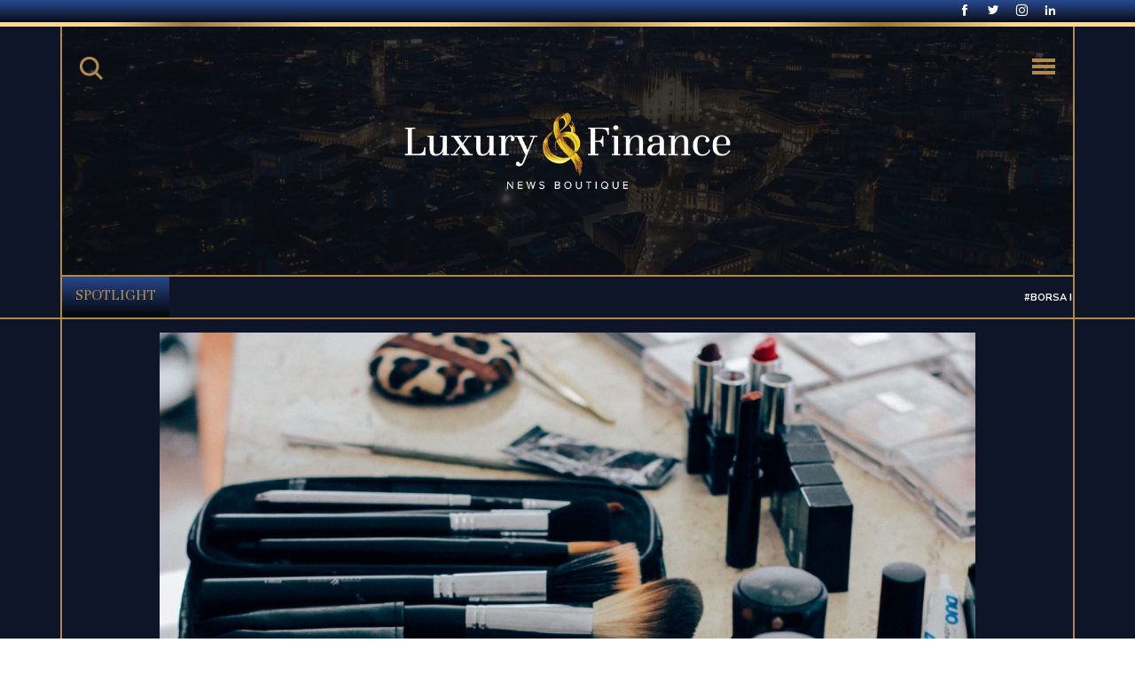

--- FILE ---
content_type: text/html; charset=UTF-8
request_url: https://www.luxuryandfinance.it/articoli/cosmetica-in-italia-contrazione-del-129-nel-2020-ma-e-boom-delle-commerce-42-2021-02-25-18-20
body_size: 8317
content:
<!doctype html>
<html lang="it">
<head>
    <meta charset="utf-8">
    <meta http-equiv="X-UA-Compatible" content="IE=edge">
    <meta name="viewport" content="width=device-width, initial-scale=1, minimum-scale=1">
    <meta name="csrf-token" content="jG0QJ4yZcHnyh6cRZQ0rSPHqmjWhdkvx8q3FHm1P">
    
    <meta name="description" content="Quotidiano online di informazioni di natura finanziaria legate alle società del lusso quotate nelle Borse mondiali">

    
    <meta property="og:url" content="https://www.luxuryandfinance.it/articoli/cosmetica-in-italia-contrazione-del-129-nel-2020-ma-e-boom-delle-commerce-42-2021-02-25-18-20">
    <meta property="og:title" content=" Cosmetica, in Italia contrazione del 12,9% nel 2020, ma è boom dell&#039;e-commerce (+42%) ">
    <meta property="og:type" content="article">
                <meta property="og:image" content="https://www.luxuryandfinance.it/storage/2021/02/full-hd/makeup-1209798-1920-20210225182044.jpg"/>
        <meta property="og:image:alt" content="Cosmetica, in Italia contrazione del 12,9% nel 2020, ma è boom dell&#039;e-commerce (+42%)"/>
        
    <meta name="twitter:card" content="article">    <meta name="twitter:title" content=" Cosmetica, in Italia contrazione del 12,9% nel 2020, ma è boom dell&#039;e-commerce (+42%) ">

        

    <link rel="apple-touch-icon" sizes="180x180" href="/apple-touch-icon.png">
    <link rel="icon" type="image/png" sizes="32x32" href="/favicon-32x32.png">
    <link rel="icon" type="image/png" sizes="16x16" href="/favicon-16x16.png">
    <link rel="manifest" href="/site.webmanifest">
    <link rel="mask-icon" href="/safari-pinned-tab.svg" color="#5bbad5">
    <meta name="msapplication-TileColor" content="#ffffff">
    <meta name="theme-color" content="#ffffff">

    <title>
                  Cosmetica, in Italia contrazione del 12,9% nel 2020, ma è boom dell&#039;e-commerce (+42%)  -         Luxury&amp;Finance
    </title>

    
    
    

    
    <link rel="stylesheet" href="https://www.luxuryandfinance.it/dist/styles/app.css?t=1655368398">
        </head>
<body class=" article-single ">
<div id="menuTop">
    <div class="container">













                    <ul class="schannels-top list-unstyled p-none mb-none ">
            <li class="">
            <a href="https://www.facebook.com/LuxuryandFinance-102870474545924/"
               title="Facebook"
               target="_blank" rel="noopener">
                <i class="sch-schannel-fb"></i>
            </a>
        </li>
            <li class="">
            <a href="https://twitter.com/LuxuryFinance1"
               title="Twitter"
               target="_blank" rel="noopener">
                <i class="sch-schannel-tw"></i>
            </a>
        </li>
            <li class="">
            <a href="https://www.instagram.com/luxuryandfinance_official/?hl=it"
               title="Instagram"
               target="_blank" rel="noopener">
                <i class="sch-schannel-is"></i>
            </a>
        </li>
            <li class="">
            <a href="https://www.linkedin.com/in/luxuryandfinance-news-boutique-230b72199/"
               title="LinkedIn"
               target="_blank" rel="noopener">
                <i class="sch-schannel-in"></i>
            </a>
        </li>
    </ul>
            </div>
</div>

<div id="menuTopExtra">
    <div id="searchIconMobile"></div>
    <a href="/">
        <img src="https://www.luxuryandfinance.it/dist/images/logo.png" width="580" height="160" alt="Luxury & Finance">
    </a>
    <div id="navIconMobile"></div>
</div>

<nav id="siteHeader" class="navbar p-none m-none">
    <div class="container">
        <div class="row">
            <div class="video-wrap">



            </div>
        </div>

        <div id="searchIconDesktop">
            <button id="search-icon" type="button" title="Cerca">
                <img src="https://www.luxuryandfinance.it/dist/images/search@x2.png" alt="Cerca" width="52" height="52" style="width: 26px; height: auto;">
            </button>
        </div>

        <a class="navbar-brand" href="/">
            <img src="https://www.luxuryandfinance.it/dist/images/logo.png" width="580" height="160" alt="Luxury & Finance" class="img-fluid">
        </a>

        <div id="navIconDesktop">
            <button id="nav-icon" class="" type="button" data-toggle="" data-target="#mobile_menu"
                    aria-expanded="false" aria-label="Toggle navigation">
                <span></span>
                <span></span>
                <span></span>
                <span></span>
            </button>
        </div>

        
        <div id="siteCategoriesWrap">
    <div id="siteCategories">
        <section id="siteCategoriesLabel">
            <span class="txt-spotlight">Spotlight</span>
        </section>

                    <div>

                    <ul>
                                                    <li>
                                <a class="txt-cat-scroll"
                                   href="https://www.luxuryandfinance.it/articoli?tag=borsa+italiana">#borsa italiana</a>
                            </li>
                                                    <li>
                                <a class="txt-cat-scroll"
                                   href="https://www.luxuryandfinance.it/articoli?tag=germania">#germania</a>
                            </li>
                                                    <li>
                                <a class="txt-cat-scroll"
                                   href="https://www.luxuryandfinance.it/articoli?tag=les+%C3%89ditions+croque+futur">#les Éditions croque futur</a>
                            </li>
                                                    <li>
                                <a class="txt-cat-scroll"
                                   href="https://www.luxuryandfinance.it/articoli?tag=lvmh">#lvmh</a>
                            </li>
                                                    <li>
                                <a class="txt-cat-scroll"
                                   href="https://www.luxuryandfinance.it/articoli?tag=snam">#snam</a>
                            </li>
                                                    <li>
                                <a class="txt-cat-scroll"
                                   href="https://www.luxuryandfinance.it/articoli?tag=zalando">#zalando</a>
                            </li>
                                            </ul>

            </div>
        
    </div>
</div>

    </div>
</nav>

<div id="siteSearch">
    <div class="fix-container container">
        <div id="siteSearchCloser" class="menu-init-close"></div>
    </div>

    <div class="site-menu-inner">
        <div class="container-custom">
            <div class="site-menu-row row">
                <div class="site-menu-col-total-full">
                    <a href="/">
                        <img src="https://www.luxuryandfinance.it/dist/images/logo.png" width="580" height="160" alt="Luxury and Finance">
                    </a>
                </div>
                <div class="site-menu-col">
                    <div class="sub-col">
                        <h4 class="txt-menu-item-sans mt-none mb-half-default">Cerca nel sito</h4>
                        <form action="https://www.luxuryandfinance.it/ricerca">
                            <input type="hidden" name="_token" value="jG0QJ4yZcHnyh6cRZQ0rSPHqmjWhdkvx8q3FHm1P">                            <div class="form-group newsletter-email-field">
                                <input id="search-input" name="s" type="text" class="form-control" placeholder="Digita cosa vuoi cercare...">
                                <button type="submit" class="btn txt-title-content-white" style="left: auto;">Cerca</button>
                            </div>
                        </form>
                    </div>
                </div>
            </div>
        </div>
    </div>
</div>

<div id="siteMenu">
    <div class="fix-container container">
        <div id="siteMenuCloser" class="menu-init-close"></div>
    </div>

    <div class="site-menu-inner">
        <div class="container-custom">
            <div class="site-menu-row row">
                <div class="site-menu-col-total-full">
                    <a href="/">
                        <img src="https://www.luxuryandfinance.it/dist/images/logo.png" width="580" height="160" alt="Luxury and Finance">
                    </a>
                </div>
                                    <div class="site-menu-col">
                        <h4 class="txt-menu-item-title mt-none mb-none">Rubriche:</h4>
                        <ul id="colCatsItems" class="list-unstyled mb-none">
                                                            <li class="nav-item">
                                    <a class="txt-menu-item-serif"
                                       href="https://www.luxuryandfinance.it/articoli?cat=economy">Economy</a>
                                </li>
                                                            <li class="nav-item">
                                    <a class="txt-menu-item-serif"
                                       href="https://www.luxuryandfinance.it/articoli?cat=fashion">Fashion</a>
                                </li>
                                                            <li class="nav-item">
                                    <a class="txt-menu-item-serif"
                                       href="https://www.luxuryandfinance.it/articoli?cat=sustainability">Sustainability</a>
                                </li>
                                                            <li class="nav-item">
                                    <a class="txt-menu-item-serif"
                                       href="https://www.luxuryandfinance.it/articoli?cat=real-estate">Real Estate</a>
                                </li>
                                                            <li class="nav-item">
                                    <a class="txt-menu-item-serif"
                                       href="https://www.luxuryandfinance.it/articoli?cat=nautical">Nautical</a>
                                </li>
                                                            <li class="nav-item">
                                    <a class="txt-menu-item-serif"
                                       href="https://www.luxuryandfinance.it/articoli?cat=design">Design</a>
                                </li>
                                                            <li class="nav-item">
                                    <a class="txt-menu-item-serif"
                                       href="https://www.luxuryandfinance.it/articoli?cat=arts">Arts</a>
                                </li>
                                                            <li class="nav-item">
                                    <a class="txt-menu-item-serif"
                                       href="https://www.luxuryandfinance.it/articoli?cat=holiday-leisure">Holiday &amp; Leisure</a>
                                </li>
                                                            <li class="nav-item">
                                    <a class="txt-menu-item-serif"
                                       href="https://www.luxuryandfinance.it/articoli?cat=cars">Cars</a>
                                </li>
                                                            <li class="nav-item">
                                    <a class="txt-menu-item-serif"
                                       href="https://www.luxuryandfinance.it/articoli?cat=jewels">Jewels</a>
                                </li>
                                                            <li class="nav-item">
                                    <a class="txt-menu-item-serif"
                                       href="https://www.luxuryandfinance.it/articoli?cat=beauty">Beauty</a>
                                </li>
                                                            <li class="nav-item">
                                    <a class="txt-menu-item-serif"
                                       href="https://www.luxuryandfinance.it/articoli?cat=watches">Watches</a>
                                </li>
                                                            <li class="nav-item">
                                    <a class="txt-menu-item-serif"
                                       href="https://www.luxuryandfinance.it/articoli?cat=food">Food</a>
                                </li>
                                                            <li class="nav-item">
                                    <a class="txt-menu-item-serif"
                                       href="https://www.luxuryandfinance.it/articoli?cat=wines-spirits">Wines &amp; Spirits</a>
                                </li>
                                                    </ul>
                    </div>
                                                    <div class="site-menu-col has-sub-col">
                        <div class="menu-divider mobile-only mb-default"></div>
                        <div class="sub-col">
                            <ul id="colMenuItems" class="list-unstyled mb-none">
                                                                    <li class="nav-item">
                                        <a class="txt-menu-item-sans"
                                           href="https://www.luxuryandfinance.it/privacy-policy">Privacy Policy</a>
                                    </li>
                                                                    <li class="nav-item">
                                        <a class="txt-menu-item-sans"
                                           href="https://www.luxuryandfinance.it/cookie-policy">Cookie Policy</a>
                                    </li>
                                                            </ul>
                        </div>
                        <div class="menu-divider mt-default mb-default"></div>
                        <div class="sub-col">
                            <div class="txt-menu-item-sans mt-none mb-half-default">Iscriviti alla nostra
                                newsletter:</div>
                            <div id="newsletterForm-574628525" class="newsletter-form">
    <input type="hidden" name="_token" value="jG0QJ4yZcHnyh6cRZQ0rSPHqmjWhdkvx8q3FHm1P">    <div class="form-group newsletter-email-field">
        <input name="email" type="email" class="form-control newsletter-form__email"
               aria-describedby="emailHelp" placeholder="Il tuo indirizzo email...">
        <button
            type="button"
            class="btn txt-title-content-white newsletter-form__btn"
            data-formid="newsletterForm-574628525"
        >Iscriviti!</button>
    </div>
    <div class="form-group custom-control custom-checkbox">
        <input id="newsletterPrivacy-574628525"
               class="custom-input-checkbox newsletter-form__privacy"
               name="accept-tos"
               type="checkbox">
        <label for="newsletterPrivacy-574628525" class="txt-checkbox-label">
            Ho letto e accetto la <a href="https://www.luxuryandfinance.it/privacy-policy">Privacy policy</a>
        </label>
    </div>
    <div id="newsletterMessage-574628525" class="newsletter-form__message"></div>
</div>
                        </div>
                    </div>
                                                    <div class="site-menu-col-full">
                        <div class="menu-divider mobile-only mb-default"></div>
                        <h4 class="txt-menu-item-title mt-none mb-none">Seguici:</h4>
                        <ul class="schannels-top list-unstyled p-none mb-none mt-half-default">
            <li class="">
            <a href="https://www.facebook.com/LuxuryandFinance-102870474545924/"
               title="Facebook"
               target="_blank" rel="noopener">
                <i class="sch-schannel-fb"></i>
            </a>
        </li>
            <li class="">
            <a href="https://twitter.com/LuxuryFinance1"
               title="Twitter"
               target="_blank" rel="noopener">
                <i class="sch-schannel-tw"></i>
            </a>
        </li>
            <li class="">
            <a href="https://www.instagram.com/luxuryandfinance_official/?hl=it"
               title="Instagram"
               target="_blank" rel="noopener">
                <i class="sch-schannel-is"></i>
            </a>
        </li>
            <li class="">
            <a href="https://www.linkedin.com/in/luxuryandfinance-news-boutique-230b72199/"
               title="LinkedIn"
               target="_blank" rel="noopener">
                <i class="sch-schannel-in"></i>
            </a>
        </li>
    </ul>
                    </div>
                            </div>
        </div>
    </div>
</div>
<div class="wrap container-fluid" role="document">
    <div class="content">
        <main class="main">
            
    <article class="article-single article-4313"
        itemscope itemtype="https://schema.org/NewsArticle"
    >

        <div style="display: none;">
            <div itemprop="inLanguage">it</div>
            <div itemprop="copyrightHolder" itemscope itemtype="https://schema.org/Organization">
                <div itemprop="legalName">Luxury&Finance</div>
                <div itemprop="url">https://www.luxuryandfinance.it</div>
            </div>
            <div itemprop="publisher" itemscope itemtype="https://schema.org/Organization">
                <div itemprop="name">Luxury&Finance</div>
                <div itemprop="legalName">Luxury&Finance</div>
                <div itemprop="url">https://www.luxuryandfinance.it</div>
                <div itemprop="logo" itemscope itemtype="https://schema.org/ImageObject">
                    <div itemprop="url">https://www.luxuryandfinance.it/android-chrome-256x256.png</div>
                </div>
            </div>
        </div>

        <section class="homepage-news row">
            <div class="container">
                                <div class="row">
                    <div class="article-featured-image mt-half-default mb-half-default" style="min-height: 1em;">
                                                                            <img class="img-fluid d-block m-auto" alt="Cosmetica, in Italia contrazione del 12,9% nel 2020, ma è boom dell&#039;e-commerce (+42%)" src="https://www.luxuryandfinance.it/storage/2021/02/article-detail/makeup-1209798-1920-20210225182044.jpg"
                            itemprop="image"
                                                            width="1171" height="800"
                                                    >
                                            </div>
                </div>
            </div>
        </section>

        <section class="row">
            <div class="container">
                <div class="row">
                    <div class="article-body">

                                                    <ul class="article-cats list-unstyled">
                                                                    <li class="txt-label-cat">
                                        <span
                                            class="home-news-single-cat txt-label-cat"
                                            itemprop="articleSection"
                                        >Beauty</span>
                                    </li>
                                                            </ul>
                        
                        <h1 class="txt-menu-item-serif-black mt-none mb-default"                             itemprop="headline"
                        >Cosmetica, in Italia contrazione del 12,9% nel 2020, ma è boom dell&#039;e-commerce (+42%)</h1>

                                                    <h4 class="txt-subtitle-gray mt-none mb-default"
                                itemprop="alternativeHeadline"
                            >Intesa Sanpaolo, solo nel 2023 si tornerà a livelli precrisi</h4>
                        
                        <div class="article-body-meta">
                            <div class="article-entry-meta">
                                <div class="article-date">
                                    <span class="txt-article-meta">
                                        25/02/2021
                                    </span>
                                    <span style="display: none;" itemprop="datePublished">2021-02-25 18:20:00</span>
                                    <span style="display: none;" itemprop="dateModified">2021-02-25 18:20:44</span>
                                </div>
                                                                    <div class="article-author"
                                        itemprop="author" itemscope itemtype="https://schema.org/Person"
                                    >
                                        <span
                                            class="txt-article-meta">Scritto da:
                                            <strong itemprop="name">Maria Elena Molteni</strong></span>
                                    </div>
                                                            </div>
                            <div class="article-share-wrap">
                                <span class="txt-article-meta">Condividi:</span>
                                <div id="articleShare"></div>
                            </div>
                        </div>

                        <div class="article-body-content">

                            <div class="article-content">

                                <div class="the-content">
                                    <div itemprop="articleBody">
                                        <div class="article-part--html"><p>Le conseguenze della crisi sanitaria si abbattono anche sul settore della cosmetica che, dopo anni di importante crescita, stando ai&nbsp;dati preconsuntivi di Cosmetica Italia, ha visto una <strong>contrazione del&nbsp;fatturato nel 2020 del 12,8%</strong>, scendendo a quota 10,5 miliardi di euro, lasciandone sul terreno 1,5 miliardi. A incidere le difficolt&agrave; del mercato interno (in calo del 10,2%), ma anche le perdite accusate all&rsquo;estero, con l&rsquo;export che cede il 16,5%. I canali distributivi pi&ugrave; colpiti sono stati quelli interessati dalle chiusure obbligatorie, quindi i negozi professionali o quelli pi&ugrave; esposti ai vincoli agli spostamenti delle persone: le vendite di centri estetici, saloni di acconciature, profumerie ed erboristerie hanno subito cali compresi tra il 26% e il 30,5%. Farmacie e grande distribuzione hanno invece limitato le perdite a pochi punti percentuali (-2,5%), mentre <strong>l&rsquo;e-commerce ha sperimentato un vero e proprio boom, con un balzo prossimo al 42%</strong> che ha portato il fatturato complessivo di questo canale a superare i 700 milioni di euro, pari al 7,4% del mercato. Il cambio di abitudini di vita ha inciso anche sui consumi: <strong>in calo i profumi del 20%</strong>, mentre le tinture per capelli fai da te sono aumentate del 30% e i saponi liquidi del +38%. L&rsquo;uso della mascherina ha penalizzato i rossetti e altri prodotti per il trucco delle labbra, a favore del make-up occhi. E&rsquo; poi aumentata la domanda per prodotti per lo skincare in grado di idratare e rigenerare la pelle del viso dopo un uso prolungato della mascherina. Pi&ugrave; in generale si &egrave; osservata una crescente attenzione verso i cosmetici a connotazione naturale e sostenibile e verso prodotti sicuri.</p>

<p>Ma anche se colpito, il settore pu&ograve; recuperare velocemente, pur con accelerazioni diverse in base alle geografie. Sar&agrave; l&#39;export a sostenere la ripresa del comparto: in prima battuta, ovviamente la Cina e gli Stati Uniti, primi due principali importatori mondiali di prodotti della cosmetica, con una quota rispettivamente pari all&rsquo;8,1% e al 9%. La Cina gi&agrave; nel 2020 &egrave; riuscita a chiudere l&rsquo;anno con un lieve aumento dei consumi, mentre gli Stati Uniti sono attesi recuperare il terreno perso nel corso del 2021. Pi&ugrave; lenta la reazione dell&#39;Europa e, in particolare, dell<strong>&#39;Italia</strong>, dove, secondo le <strong>proiezioni della Direzione Studi e Ricerche di Intesa Sanpaolo, solo nel 2023&nbsp;si torner&agrave; sui livelli del 2019</strong>. Nello studio, si evidenzia che nel 2019 l&rsquo;80% degli acquisti di<strong> prodotti intermedi </strong>nel settore interessava fornitori strategici, ovvero fornitori che tra il 2016 e il 2020 hanno interagito con il committente almeno quattro anni su cinque: questa quota era pari al 71% nel 2016. Per quanto riguarda gli acquisti di servizi, la quota di fornitori strategici &egrave; salita al 66%, dodici punti percentuali in pi&ugrave; rispetto a tre anni prima. Le partnership strategiche sono spesso di prossimit&agrave; e ben radicate a livello locale: sono 143 i chilometri di distanza dei fornitori strategici di beni intermedi (40 Km in meno rispetto alle forniture occasionali) e 85 i chilometri dei fornitori strategici di servizi (vs 100 Km di quelle occasionali).&nbsp;La pandemia ha messo a dura prova la tenuta delle filiere produttive della cosmetica: da un lato, si sono osservati allungamenti dei tempi di pagamento soprattutto nel Centro-Sud, dall&rsquo;altro si &egrave; assistito a una revisione delle politiche di acquisto, dirette soprattutto a diversificare e ampliare i mercati di approvvigionamento. Sono questi i risultati che emergono da un&rsquo;indagine condotta sulla rete di gestori di Intesa Sanpaolo tra ottobre e dicembre del 2020. Inoltre, dall&rsquo;analisi degli acquisti delle imprese della cosmetica nei primi nove mesi del 2020 emerge come poco pi&ugrave; del 6% di questi abbia riguardato nuove relazioni, in gran parte attivate (70%) nelle province specializzate nella cosmetica (Milano, Monza Brianza, Lodi, Como, Bergamo, Firenze, Cremona, Padova, Torino, Bologna, Roma, Parma). Ci&ograve; significa che il territorio, anche in un momento di grande tensione, &egrave; rimasto centrale nelle politiche di approvvigionamento e di filiera delle imprese della cosmetica.</p>

<p>In definitiva,&nbsp;il settore ha in s&eacute; le risorse per seguire questo percorso: l&rsquo;<strong>ampio peso di disponibilit&agrave; finanziarie</strong> (rispettivamente pari al 6,8% e al 7,8% dell&rsquo;attivo delle imprese di produzione e di distribuzione di cosmetici) ha consentito a diverse imprese della cosmesi di <strong>far fronte ai fabbisogni di liquidit&agrave;</strong> causati dalla crisi pandemica. Ma soprattutto l&rsquo;alta e crescente incidenza del patrimonio netto sul passivo (soprattutto tra le imprese di produzione dove nel 2019 &egrave; salito al 31,8%) &egrave; cruciale per affrontare con un sufficiente equilibrio economico-finanziario gli investimenti che le imprese della cosmesi dovranno implementare per cogliere le opportunit&agrave; presenti sui mercati.&nbsp;Ciononostante, anche nella cosmetica &egrave; presente una quota di imprese pi&ugrave; fragili sul piano finanziario, soprattutto tra le imprese di pi&ugrave; recente costituzione: il 18,6% delle aziende presenta un&rsquo;incidenza del patrimonio netto sul passivo inferiore al 10% (che rappresentano il 6,5% del fatturato del settore), con punte del 35,4% tra le start-up costituite dopo il 2013. Saranno soprattutto questi i soggetti a essere chiamati a <strong>rafforzare la propria struttura patrimoniale</strong>, in un contesto che richiede pi&ugrave; investimenti.</p></div>
                                    </div>

                                    
                                </div>

                                                                    <div class="article-body-footer">
                                        <span class="txt-article-meta" style="padding-right: 5px;">Topics:</span>
                                                                                    <span class="article-tag txt-article-tag">
                                                <a class="txt-article-tag"
                                                   href="https://www.luxuryandfinance.it/articoli?tag=cosmetica">cosmetica</a>
                                                <span class="article-tag-separator">/</span>
                                            </span>
                                                                                    <span class="article-tag txt-article-tag">
                                                <a class="txt-article-tag"
                                                   href="https://www.luxuryandfinance.it/articoli?tag=cosmetica italia">cosmetica italia</a>
                                                <span class="article-tag-separator">/</span>
                                            </span>
                                                                            </div>
                                
                            </div>

                            <div class="article-content-adv">
                                                                                                    <a href="https://keikibu.com/" rel="noreferrer" target="_blank">
                                        <div class="article-adv-vertical-short">
                                            <img src="https://www.luxuryandfinance.it/storage/2021/10/article-side-adv-1/keikibu-banner-1-laterale-pagina-articolo-300x250-20211016143732.jpg" alt="Banner-Adv" style="max-width: 100%;">
                                        </div>
                                    </a>
                                                                                                                                    <a href="https://keikibu.com/" rel="noreferrer" target="_blank">
                                        <div class="article-adv-vertical-long">
                                            <img src="https://www.luxuryandfinance.it/storage/2021/10/article-side-adv-2/keikibu-banner-2-laterale-pagina-articolo-300x600-20211016143658.jpg" alt="Banner-Adv" style="max-width: 100%;">
                                        </div>
                                    </a>
                                                            </div>

                        </div>

                    </div>
                </div>
            </div>
                        <div class="featured-news-container container">
                <div class="featured-news-title">
                    <span>Articoli <strong>Correlati</strong></span>
                </div>
                <div class="featured-row row">
                                            <article class="featured-news news-14179">
                <a href="https://www.luxuryandfinance.it/articoli/fragranze-e-cosmetici-in-ribasso-giu-coty-estee-lauder-e-inter-parfums-2025-07-22-07-34">
        <img src="https://www.luxuryandfinance.it/storage/2025/07/article-home/lipsticks-5893480-1280-20250722073459.jpg"
             alt="Fragranze e cosmetici in ribasso: giù Coty, Estee Lauder e Inter Parfums" class="img-fluid"
                              width="307" height="460"
                     >
    </a>
        <div class="latest-news-meta">
        <div class="txt-date-latest mt-1">Beauty</div>
        <h2 class="mt-1 mb-none">
            <a class="mb-1" href="#">Fragranze e cosmetici in ribasso: giù Coty, Estee Lauder e Inter Parfums</a>
        </h2>
        <time class="txt-date-latest">22/07/2025</time>
    </div>
</article>
                                            <article class="featured-news news-13674">
                <a href="https://www.luxuryandfinance.it/articoli/a-investindustrial-la-maggioranza-di-eurovetrocap-player-nel-packaging-per-cosmetici-2025-01-08-10-00">
        <img src="https://www.luxuryandfinance.it/storage/2025/01/article-home/andrea-c-bonomi-20250108110536.jpg"
             alt="A Investindustrial la maggioranza di Eurovetrocap, player nel packaging per cosmetici" class="img-fluid"
                              width="525" height="345"
                     >
    </a>
        <div class="latest-news-meta">
        <div class="txt-date-latest mt-1">Beauty</div>
        <h2 class="mt-1 mb-none">
            <a class="mb-1" href="#">A Investindustrial la maggioranza di Eurovetrocap, player nel packaging per cosmetici</a>
        </h2>
        <time class="txt-date-latest">08/01/2025</time>
    </div>
</article>
                                            <article class="featured-news news-13496">
                <a href="https://www.luxuryandfinance.it/articoli/intercos-ricavi-9-mesi-pari-a-7751-milioni-di-euro-541-2024-11-06-18-29">
        <img src="https://www.luxuryandfinance.it/storage/2024/11/article-home/intercos-hqs-agrate-20241106182951.jpg"
             alt="Intercos, ricavi 9 mesi pari a 775,1 milioni di euro +5,4,1%" class="img-fluid"
                              width="689" height="460"
                     >
    </a>
        <div class="latest-news-meta">
        <div class="txt-date-latest mt-1">Beauty</div>
        <h2 class="mt-1 mb-none">
            <a class="mb-1" href="#">Intercos, ricavi 9 mesi pari a 775,1 milioni di euro +5,4,1%</a>
        </h2>
        <time class="txt-date-latest">06/11/2024</time>
    </div>
</article>
                                            <article class="featured-news news-13425">
                <a href="https://www.luxuryandfinance.it/articoli/ricavi-per-324-mld-di-euro-6-nei-nove-mesi-per-loreal-2024-10-23-08-11">
        <img src="https://www.luxuryandfinance.it/storage/2024/10/article-home/loreal-logo-20241023081459.jpg"
             alt="Ricavi per 32,4 mld di euro (+6%) nei nove mesi per L&#039;Oreal" class="img-fluid"
                              width="820" height="308"
                     >
    </a>
        <div class="latest-news-meta">
        <div class="txt-date-latest mt-1">Beauty</div>
        <h2 class="mt-1 mb-none">
            <a class="mb-1" href="#">Ricavi per 32,4 mld di euro (+6%) nei nove mesi per L&#039;Oreal</a>
        </h2>
        <time class="txt-date-latest">23/10/2024</time>
    </div>
</article>
                                    </div>
            </div>
                    </section>

    </article>
    <section class="login-register-adv-after-forms row">
    <div class="container">
        <a href="http://www.valueon.it" rel="noreferrer" title="http://www.valueon.it" target="_blank">
            <img src="https://www.luxuryandfinance.it/storage/2021/10/footer-adv/valueon-20211007124726.jpg" alt="Banner-Adv" style="max-width: 100%;">
        </a>
    </div>
</section>

        </main>
    </div>
</div>
<footer class="site-footer col-sm-12">
    <div class="row first-row">
        <div class="container">
            <div class="footer-top-row row">
                <div class="footer-main-col">
                    <a id="footerLogo" href="/">
                        <img src="https://www.luxuryandfinance.it/dist/images/logo.png" width="580" height="160" alt="Luxury and Finance">
                    </a>
                    <div class="mt-3 mb-2 txt-link-footer">
                        <span data-mailto="dGkuZWNuYW5pZmRuYXlydXh1bEBlbm9pemFkZXI="></span>
                    </div>
                    <div class="txt-link-footer">
                        Telefono redazione:
                        <a href="tel:+393510999201" class="txt-link-footer">+393510999201</a>
                    </div>
                </div>
                                    <div class="footer-main-col-half">
                        <ul class="list-unstyled">
                                                            <li>
                                    <a class="txt-link-footer"
                                       href="https://www.luxuryandfinance.it/articoli?cat=economy">Economy</a>
                                </li>
                                                            <li>
                                    <a class="txt-link-footer"
                                       href="https://www.luxuryandfinance.it/articoli?cat=fashion">Fashion</a>
                                </li>
                                                            <li>
                                    <a class="txt-link-footer"
                                       href="https://www.luxuryandfinance.it/articoli?cat=sustainability">Sustainability</a>
                                </li>
                                                            <li>
                                    <a class="txt-link-footer"
                                       href="https://www.luxuryandfinance.it/articoli?cat=real-estate">Real Estate</a>
                                </li>
                                                            <li>
                                    <a class="txt-link-footer"
                                       href="https://www.luxuryandfinance.it/articoli?cat=nautical">Nautical</a>
                                </li>
                                                            <li>
                                    <a class="txt-link-footer"
                                       href="https://www.luxuryandfinance.it/articoli?cat=design">Design</a>
                                </li>
                                                            <li>
                                    <a class="txt-link-footer"
                                       href="https://www.luxuryandfinance.it/articoli?cat=arts">Arts</a>
                                </li>
                                                            <li>
                                    <a class="txt-link-footer"
                                       href="https://www.luxuryandfinance.it/articoli?cat=holiday-leisure">Holiday &amp; Leisure</a>
                                </li>
                                                            <li>
                                    <a class="txt-link-footer"
                                       href="https://www.luxuryandfinance.it/articoli?cat=cars">Cars</a>
                                </li>
                                                            <li>
                                    <a class="txt-link-footer"
                                       href="https://www.luxuryandfinance.it/articoli?cat=jewels">Jewels</a>
                                </li>
                                                            <li>
                                    <a class="txt-link-footer"
                                       href="https://www.luxuryandfinance.it/articoli?cat=beauty">Beauty</a>
                                </li>
                                                            <li>
                                    <a class="txt-link-footer"
                                       href="https://www.luxuryandfinance.it/articoli?cat=watches">Watches</a>
                                </li>
                                                            <li>
                                    <a class="txt-link-footer"
                                       href="https://www.luxuryandfinance.it/articoli?cat=food">Food</a>
                                </li>
                                                            <li>
                                    <a class="txt-link-footer"
                                       href="https://www.luxuryandfinance.it/articoli?cat=wines-spirits">Wines &amp; Spirits</a>
                                </li>
                                                    </ul>
                    </div>
                                                    <div class="footer-main-col-half">
                        <ul class="list-unstyled">
                                                            <li>
                                    <a class="txt-link-footer"
                                       href="https://www.luxuryandfinance.it/privacy-policy">Privacy Policy</a>
                                </li>
                                                            <li>
                                    <a class="txt-link-footer"
                                       href="https://www.luxuryandfinance.it/cookie-policy">Cookie Policy</a>
                                </li>
                                                    </ul>
                    </div>
                            </div>
            <div class="row">
                <div class="col-sm-12">
                    <p class="txt-label-footer">
                        Luxury&Finance -
                        Testata giornalistica registrata al Tribunale di Milano n. 271 il 13 dicembre 2019
                        - Direttore responsabile: Maria Elena Molteni
                        - Editore: MediaMolt srls
                        - CF e P.IVA 11275800966
                    </p>
                </div>
            </div>
        </div>
    </div>
    <div class="row second-row">
        <div class="container">
            <p class="txt-date-list mb-none">
                <span>&copy; 2020 Luxury & Finance - </span>

                <span>All rights reserved.</span>
            | Powered by <a href="http://www.nexusweb.it/" rel="noreferrer" target="_blank" style="color: #ffffff; font-weight: bold;">{n}exus</a></p>
            <a id="back2top" href="#" title="Torna in alto">
                <span class="txt-title-content">Back to top</span> <i></i>
            </a>
        </div>
    </div>
</footer>
<script type="text/javascript">
    /* <![CDATA[ */
    window.addEventListener("load",function(){document.querySelectorAll("span[data-mailto]").forEach(function(a){var b=atob(a.getAttribute("data-mailto")),c="",d=b.length-1;while(d>=0)c+=b[d--];a.innerHTML="<a href=\"mailto:"+c+"\" class=\"txt-link-footer\">"+c+"</a>";})});
    /* ]]> */
</script>

<script src="/dist/scripts/app.js?t=1655299897"></script>
    <div id="cookie_banner" class="cookie-banner">
    <div class="container">
        <form method="post" action="https://www.luxuryandfinance.it/accept-cookies">
            <input type="hidden" name="_token" value="jG0QJ4yZcHnyh6cRZQ0rSPHqmjWhdkvx8q3FHm1P">            <p>Il nostro sito utilizza i cookie per migliorare l’esperienza utente ed ottenere alcune statistiche importanti.
            Leggi la nostra <a href="https://www.luxuryandfinance.it/cookie-policy" rel="noopener">cookie policy</a>.</p>
            <input type="hidden" name="cookie_privacy_accepted" value="1">
            <button type="submit" id="cookie_accept" class="btn btn-gold">Ok, accetto</button>
        </form>
    </div>
</div>
<div id="body-overlay" style="display: none;"></div>
</body>
</html>


--- FILE ---
content_type: text/css
request_url: https://www.luxuryandfinance.it/dist/styles/app.css?t=1655368398
body_size: 41392
content:
@charset "UTF-8";@import url(https://fonts.googleapis.com/css?family=Nunito+Sans:400,700|Unna:400,400i,700&display=swap);body.compensate-for-scrollbar{overflow:hidden}.fancybox-active{height:auto}.fancybox-is-hidden{left:-9999px;margin:0;position:absolute!important;top:-9999px;visibility:hidden}.fancybox-container{-webkit-backface-visibility:hidden;height:100%;left:0;outline:none;position:fixed;-webkit-tap-highlight-color:transparent;top:0;touch-action:manipulation;-webkit-transform:translateZ(0);transform:translateZ(0);width:100%;z-index:99992}.fancybox-container *{box-sizing:border-box}.fancybox-bg,.fancybox-inner,.fancybox-outer,.fancybox-stage{bottom:0;left:0;position:absolute;right:0;top:0}.fancybox-outer{-webkit-overflow-scrolling:touch;overflow-y:auto}.fancybox-bg{background:#1e1e1e;opacity:0;-webkit-transition-duration:inherit;transition-duration:inherit;-webkit-transition-property:opacity;transition-property:opacity;-webkit-transition-timing-function:cubic-bezier(.47,0,.74,.71);transition-timing-function:cubic-bezier(.47,0,.74,.71)}.fancybox-is-open .fancybox-bg{opacity:.9;-webkit-transition-timing-function:cubic-bezier(.22,.61,.36,1);transition-timing-function:cubic-bezier(.22,.61,.36,1)}.fancybox-caption,.fancybox-infobar,.fancybox-navigation .fancybox-button,.fancybox-toolbar{direction:ltr;opacity:0;position:absolute;-webkit-transition:opacity .25s ease,visibility 0s ease .25s;transition:opacity .25s ease,visibility 0s ease .25s;visibility:hidden;z-index:99997}.fancybox-show-caption .fancybox-caption,.fancybox-show-infobar .fancybox-infobar,.fancybox-show-nav .fancybox-navigation .fancybox-button,.fancybox-show-toolbar .fancybox-toolbar{opacity:1;-webkit-transition:opacity .25s ease 0s,visibility 0s ease 0s;transition:opacity .25s ease 0s,visibility 0s ease 0s;visibility:visible}.fancybox-infobar{color:#ccc;font-size:13px;-webkit-font-smoothing:subpixel-antialiased;height:44px;left:0;line-height:44px;min-width:44px;mix-blend-mode:difference;padding:0 10px;pointer-events:none;top:0;-webkit-touch-callout:none;-webkit-user-select:none;-moz-user-select:none;-ms-user-select:none;user-select:none}.fancybox-toolbar{right:0;top:0}.fancybox-stage{direction:ltr;overflow:visible;-webkit-transform:translateZ(0);transform:translateZ(0);z-index:99994}.fancybox-is-open .fancybox-stage{overflow:hidden}.fancybox-slide{-webkit-backface-visibility:hidden;display:none;height:100%;left:0;outline:none;overflow:auto;-webkit-overflow-scrolling:touch;padding:44px;position:absolute;text-align:center;top:0;-webkit-transition-property:opacity,-webkit-transform;transition-property:opacity,-webkit-transform;transition-property:transform,opacity;transition-property:transform,opacity,-webkit-transform;white-space:normal;width:100%;z-index:99994}.fancybox-slide:before{content:"";display:inline-block;font-size:0;height:100%;vertical-align:middle;width:0}.fancybox-is-sliding .fancybox-slide,.fancybox-slide--current,.fancybox-slide--next,.fancybox-slide--previous{display:block}.fancybox-slide--image{overflow:hidden;padding:44px 0}.fancybox-slide--image:before{display:none}.fancybox-slide--html{padding:6px}.fancybox-content{background:#fff;display:inline-block;margin:0;max-width:100%;overflow:auto;-webkit-overflow-scrolling:touch;padding:44px;position:relative;text-align:left;vertical-align:middle}.fancybox-slide--image .fancybox-content{-webkit-animation-timing-function:cubic-bezier(.5,0,.14,1);animation-timing-function:cubic-bezier(.5,0,.14,1);-webkit-backface-visibility:hidden;background:transparent;background-repeat:no-repeat;background-size:100% 100%;left:0;max-width:none;overflow:visible;padding:0;position:absolute;top:0;-webkit-transform-origin:top left;transform-origin:top left;-webkit-transition-property:opacity,-webkit-transform;transition-property:opacity,-webkit-transform;transition-property:transform,opacity;transition-property:transform,opacity,-webkit-transform;-webkit-user-select:none;-moz-user-select:none;-ms-user-select:none;user-select:none;z-index:99995}.fancybox-can-zoomOut .fancybox-content{cursor:-webkit-zoom-out;cursor:zoom-out}.fancybox-can-zoomIn .fancybox-content{cursor:-webkit-zoom-in;cursor:zoom-in}.fancybox-can-pan .fancybox-content,.fancybox-can-swipe .fancybox-content{cursor:-webkit-grab;cursor:grab}.fancybox-is-grabbing .fancybox-content{cursor:-webkit-grabbing;cursor:grabbing}.fancybox-container [data-selectable=true]{cursor:text}.fancybox-image,.fancybox-spaceball{background:transparent;border:0;height:100%;left:0;margin:0;max-height:none;max-width:none;padding:0;position:absolute;top:0;-webkit-user-select:none;-moz-user-select:none;-ms-user-select:none;user-select:none;width:100%}.fancybox-spaceball{z-index:1}.fancybox-slide--iframe .fancybox-content,.fancybox-slide--map .fancybox-content,.fancybox-slide--pdf .fancybox-content,.fancybox-slide--video .fancybox-content{height:100%;overflow:visible;padding:0;width:100%}.fancybox-slide--video .fancybox-content{background:#000}.fancybox-slide--map .fancybox-content{background:#e5e3df}.fancybox-slide--iframe .fancybox-content{background:#fff}.fancybox-iframe,.fancybox-video{background:transparent;border:0;display:block;height:100%;margin:0;overflow:hidden;padding:0;width:100%}.fancybox-iframe{left:0;position:absolute;top:0}.fancybox-error{background:#fff;cursor:default;max-width:400px;padding:40px;width:100%}.fancybox-error p{color:#444;font-size:16px;line-height:20px;margin:0;padding:0}.fancybox-button{background:rgba(30,30,30,.6);border:0;border-radius:0;box-shadow:none;cursor:pointer;display:inline-block;height:44px;margin:0;padding:10px;position:relative;-webkit-transition:color .2s;transition:color .2s;vertical-align:top;visibility:inherit;width:44px}.fancybox-button,.fancybox-button:link,.fancybox-button:visited{color:#ccc}.fancybox-button:hover{color:#fff}.fancybox-button:focus{outline:none}.fancybox-button.fancybox-focus{outline:1px dotted}.fancybox-button[disabled],.fancybox-button[disabled]:hover{color:#888;cursor:default;outline:none}.fancybox-button div{height:100%}.fancybox-button svg{display:block;height:100%;overflow:visible;position:relative;width:100%}.fancybox-button svg path{fill:currentColor;stroke-width:0}.fancybox-button--fsenter svg:nth-child(2),.fancybox-button--fsexit svg:first-child,.fancybox-button--pause svg:first-child,.fancybox-button--play svg:nth-child(2){display:none}.fancybox-progress{background:#ff5268;height:2px;left:0;position:absolute;right:0;top:0;-webkit-transform:scaleX(0);transform:scaleX(0);-webkit-transform-origin:0;transform-origin:0;-webkit-transition-property:-webkit-transform;transition-property:-webkit-transform;transition-property:transform;transition-property:transform,-webkit-transform;-webkit-transition-timing-function:linear;transition-timing-function:linear;z-index:99998}.fancybox-close-small{background:transparent;border:0;border-radius:0;color:#ccc;cursor:pointer;opacity:.8;padding:8px;position:absolute;right:-12px;top:-44px;z-index:401}.fancybox-close-small:hover{color:#fff;opacity:1}.fancybox-slide--html .fancybox-close-small{color:currentColor;padding:10px;right:0;top:0}.fancybox-slide--image.fancybox-is-scaling .fancybox-content{overflow:hidden}.fancybox-is-scaling .fancybox-close-small,.fancybox-is-zoomable.fancybox-can-pan .fancybox-close-small{display:none}.fancybox-navigation .fancybox-button{background-clip:content-box;height:100px;opacity:0;position:absolute;top:calc(50% - 50px);width:70px}.fancybox-navigation .fancybox-button div{padding:7px}.fancybox-navigation .fancybox-button--arrow_left{left:0;left:env(safe-area-inset-left);padding:31px 26px 31px 6px}.fancybox-navigation .fancybox-button--arrow_right{padding:31px 6px 31px 26px;right:0;right:env(safe-area-inset-right)}.fancybox-caption{background:-webkit-gradient(linear,left bottom,left top,color-stop(0,rgba(0,0,0,.85)),color-stop(50%,rgba(0,0,0,.3)),color-stop(65%,rgba(0,0,0,.15)),color-stop(75.5%,rgba(0,0,0,.075)),color-stop(82.85%,rgba(0,0,0,.037)),color-stop(88%,rgba(0,0,0,.019)),to(transparent));background:linear-gradient(0deg,rgba(0,0,0,.85),rgba(0,0,0,.3) 50%,rgba(0,0,0,.15) 65%,rgba(0,0,0,.075) 75.5%,rgba(0,0,0,.037) 82.85%,rgba(0,0,0,.019) 88%,transparent);bottom:0;color:#eee;font-size:14px;font-weight:400;left:0;line-height:1.5;padding:75px 44px 25px;pointer-events:none;right:0;text-align:center;z-index:99996}@supports (padding:max(0px)){.fancybox-caption{padding:75px max(44px,env(safe-area-inset-right)) max(25px,env(safe-area-inset-bottom)) max(44px,env(safe-area-inset-left))}}.fancybox-caption--separate{margin-top:-50px}.fancybox-caption__body{max-height:50vh;overflow:auto;pointer-events:all}.fancybox-caption a,.fancybox-caption a:link,.fancybox-caption a:visited{color:#ccc;text-decoration:none}.fancybox-caption a:hover{color:#fff;text-decoration:underline}.fancybox-loading{-webkit-animation:a 1s linear infinite;animation:a 1s linear infinite;background:transparent;border:4px solid;border-color:#888 #888 #fff;border-radius:50%;height:50px;left:50%;margin:-25px 0 0 -25px;opacity:.7;padding:0;position:absolute;top:50%;width:50px;z-index:99999}@-webkit-keyframes a{to{-webkit-transform:rotate(1turn);transform:rotate(1turn)}}@keyframes a{to{-webkit-transform:rotate(1turn);transform:rotate(1turn)}}.fancybox-animated{-webkit-transition-timing-function:cubic-bezier(0,0,.25,1);transition-timing-function:cubic-bezier(0,0,.25,1)}.fancybox-fx-slide.fancybox-slide--previous{opacity:0;-webkit-transform:translate3d(-100%,0,0);transform:translate3d(-100%,0,0)}.fancybox-fx-slide.fancybox-slide--next{opacity:0;-webkit-transform:translate3d(100%,0,0);transform:translate3d(100%,0,0)}.fancybox-fx-slide.fancybox-slide--current{opacity:1;-webkit-transform:translateZ(0);transform:translateZ(0)}.fancybox-fx-fade.fancybox-slide--next,.fancybox-fx-fade.fancybox-slide--previous{opacity:0;-webkit-transition-timing-function:cubic-bezier(.19,1,.22,1);transition-timing-function:cubic-bezier(.19,1,.22,1)}.fancybox-fx-fade.fancybox-slide--current{opacity:1}.fancybox-fx-zoom-in-out.fancybox-slide--previous{opacity:0;-webkit-transform:scale3d(1.5,1.5,1.5);transform:scale3d(1.5,1.5,1.5)}.fancybox-fx-zoom-in-out.fancybox-slide--next{opacity:0;-webkit-transform:scale3d(.5,.5,.5);transform:scale3d(.5,.5,.5)}.fancybox-fx-zoom-in-out.fancybox-slide--current{opacity:1;-webkit-transform:scaleX(1);transform:scaleX(1)}.fancybox-fx-rotate.fancybox-slide--previous{opacity:0;-webkit-transform:rotate(-1turn);transform:rotate(-1turn)}.fancybox-fx-rotate.fancybox-slide--next{opacity:0;-webkit-transform:rotate(1turn);transform:rotate(1turn)}.fancybox-fx-rotate.fancybox-slide--current{opacity:1;-webkit-transform:rotate(0deg);transform:rotate(0deg)}.fancybox-fx-circular.fancybox-slide--previous{opacity:0;-webkit-transform:scale3d(0,0,0) translate3d(-100%,0,0);transform:scale3d(0,0,0) translate3d(-100%,0,0)}.fancybox-fx-circular.fancybox-slide--next{opacity:0;-webkit-transform:scale3d(0,0,0) translate3d(100%,0,0);transform:scale3d(0,0,0) translate3d(100%,0,0)}.fancybox-fx-circular.fancybox-slide--current{opacity:1;-webkit-transform:scaleX(1) translateZ(0);transform:scaleX(1) translateZ(0)}.fancybox-fx-tube.fancybox-slide--previous{-webkit-transform:translate3d(-100%,0,0) scale(.1) skew(-10deg);transform:translate3d(-100%,0,0) scale(.1) skew(-10deg)}.fancybox-fx-tube.fancybox-slide--next{-webkit-transform:translate3d(100%,0,0) scale(.1) skew(10deg);transform:translate3d(100%,0,0) scale(.1) skew(10deg)}.fancybox-fx-tube.fancybox-slide--current{-webkit-transform:translateZ(0) scale(1);transform:translateZ(0) scale(1)}@media (max-height:576px){.fancybox-slide{padding-left:6px;padding-right:6px}.fancybox-slide--image{padding:6px 0}.fancybox-close-small{right:-6px}.fancybox-slide--image .fancybox-close-small{background:#4e4e4e;color:#f2f4f6;height:36px;opacity:1;padding:6px;right:0;top:0;width:36px}.fancybox-caption{padding-left:12px;padding-right:12px}@supports (padding:max(0px)){.fancybox-caption{padding-left:max(12px,env(safe-area-inset-left));padding-right:max(12px,env(safe-area-inset-right))}}}.fancybox-share{background:#f4f4f4;border-radius:3px;max-width:90%;padding:30px;text-align:center}.fancybox-share h1{color:#222;font-size:35px;font-weight:700;margin:0 0 20px}.fancybox-share p{margin:0;padding:0}.fancybox-share__button{border:0;border-radius:3px;display:inline-block;font-size:14px;font-weight:700;line-height:40px;margin:0 5px 10px;min-width:130px;padding:0 15px;text-decoration:none;-webkit-transition:all .2s;transition:all .2s;-webkit-user-select:none;-moz-user-select:none;-ms-user-select:none;user-select:none;white-space:nowrap}.fancybox-share__button:link,.fancybox-share__button:visited{color:#fff}.fancybox-share__button:hover{text-decoration:none}.fancybox-share__button--fb{background:#3b5998}.fancybox-share__button--fb:hover{background:#344e86}.fancybox-share__button--pt{background:#bd081d}.fancybox-share__button--pt:hover{background:#aa0719}.fancybox-share__button--tw{background:#1da1f2}.fancybox-share__button--tw:hover{background:#0d95e8}.fancybox-share__button svg{height:25px;margin-right:7px;position:relative;top:-1px;vertical-align:middle;width:25px}.fancybox-share__button svg path{fill:#fff}.fancybox-share__input{background:transparent;border:0;border-bottom:1px solid #d7d7d7;border-radius:0;color:#5d5b5b;font-size:14px;margin:10px 0 0;outline:none;padding:10px 15px;width:100%}.fancybox-thumbs{background:#ddd;bottom:0;display:none;margin:0;-webkit-overflow-scrolling:touch;-ms-overflow-style:-ms-autohiding-scrollbar;padding:2px 2px 4px;position:absolute;right:0;-webkit-tap-highlight-color:rgba(0,0,0,0);top:0;width:212px;z-index:99995}.fancybox-thumbs-x{overflow-x:auto;overflow-y:hidden}.fancybox-show-thumbs .fancybox-thumbs{display:block}.fancybox-show-thumbs .fancybox-inner{right:212px}.fancybox-thumbs__list{font-size:0;height:100%;list-style:none;margin:0;overflow-x:hidden;overflow-y:auto;padding:0;position:absolute;position:relative;white-space:nowrap;width:100%}.fancybox-thumbs-x .fancybox-thumbs__list{overflow:hidden}.fancybox-thumbs-y .fancybox-thumbs__list::-webkit-scrollbar{width:7px}.fancybox-thumbs-y .fancybox-thumbs__list::-webkit-scrollbar-track{background:#fff;border-radius:10px;box-shadow:inset 0 0 6px rgba(0,0,0,.3)}.fancybox-thumbs-y .fancybox-thumbs__list::-webkit-scrollbar-thumb{background:#2a2a2a;border-radius:10px}.fancybox-thumbs__list a{-webkit-backface-visibility:hidden;backface-visibility:hidden;background-color:rgba(0,0,0,.1);background-position:50%;background-repeat:no-repeat;background-size:cover;cursor:pointer;float:left;height:75px;margin:2px;max-height:calc(100% - 8px);max-width:calc(50% - 4px);outline:none;overflow:hidden;padding:0;position:relative;-webkit-tap-highlight-color:transparent;width:100px}.fancybox-thumbs__list a:before{border:6px solid #ff5268;bottom:0;content:"";left:0;opacity:0;position:absolute;right:0;top:0;-webkit-transition:all .2s cubic-bezier(.25,.46,.45,.94);transition:all .2s cubic-bezier(.25,.46,.45,.94);z-index:99991}.fancybox-thumbs__list a:focus:before{opacity:.5}.fancybox-thumbs__list a.fancybox-thumbs-active:before{opacity:1}@media (max-width:576px){.fancybox-thumbs{width:110px}.fancybox-show-thumbs .fancybox-inner{right:110px}.fancybox-thumbs__list a{max-width:calc(100% - 10px)}}.jssocials-shares{margin:.2em 0}.jssocials-shares *{box-sizing:border-box}.jssocials-share{display:inline-block;vertical-align:top;margin:.3em .6em .3em 0}.jssocials-share:last-child{margin-right:0}.jssocials-share-logo{width:1em;vertical-align:middle;font-size:1.5em}img.jssocials-share-logo{width:auto;height:1em}.jssocials-share-link{display:inline-block;text-align:center;text-decoration:none;line-height:1}.jssocials-share-link.jssocials-share-link-count{padding-top:.2em}.jssocials-share-link.jssocials-share-link-count .jssocials-share-count{display:block;font-size:.6em;margin:0 -.5em -.8em}.jssocials-share-link.jssocials-share-no-count{padding-top:.5em}.jssocials-share-link.jssocials-share-no-count .jssocials-share-count{height:1em}.jssocials-share-label{padding-left:.3em;vertical-align:middle}.jssocials-share-count-box{display:inline-block;height:1.5em;padding:0 .3em;line-height:1;vertical-align:middle;cursor:default}.jssocials-share-count-box.jssocials-share-no-count{display:none}.jssocials-share-count{line-height:1.5em;vertical-align:middle}#menuTop:after,.homepage-latest-news-reference-inner:before,.login-register-mobile .owl-nav button:after,.login-register-title-col:after,.menu-divider,.site-footer .second-row:before,.subscription-single-desc:before,.title-boxed:after{background:#fdd593;background:-webkit-gradient(linear,left top,right top,from(#fdd593),color-stop(9.36734%,#fdd593),color-stop(16.3725%,#997643),color-stop(27.742%,#fdd593),color-stop(38.4758%,#fdd593),color-stop(51.3511%,#b08a4a),color-stop(62.0297%,#fdd593),color-stop(68.3119%,#fdd593),color-stop(77.405%,#9d742e),color-stop(89.1789%,#fdd593),to(#fdd593));background:linear-gradient(90deg,#fdd593 0,#fdd593 9.36734%,#997643 16.3725%,#fdd593 27.742%,#fdd593 38.4758%,#b08a4a 51.3511%,#fdd593 62.0297%,#fdd593 68.3119%,#9d742e 77.405%,#fdd593 89.1789%,#fdd593);filter:progid:DXImageTransform.Microsoft.gradient(startColorstr="#fdd593",endColorstr="#fdd593",GradientType=1)}#menuTop,#siteCategoriesLabel,.featured-news-title,.homepage-news-list-head,.title-boxed{background:#294a90;background:-webkit-gradient(linear,left top,left bottom,from(#294a90),to(#000));background:linear-gradient(180deg,#294a90 0,#000);-webkit-filter:progid:DXImageTransform.Microso9d742eft.gradient(startColorstr="#294a90",endColorstr="#000000",GradientType=0);filter:progid:DXImageTransform.Microso9d742eft.gradient(startColorstr="#294a90",endColorstr="#000000",GradientType=0)}.home-wall-item-inner:before{background:-webkit-gradient(linear,left top,left bottom,color-stop(20%,hsla(0,0%,100%,0)),color-stop(85%,#000));background:linear-gradient(180deg,hsla(0,0%,100%,0) 20%,#000 85%);filter:progid:DXImageTransform.Microsoft.gradient(startColorstr="#00ffffff",endColorstr="#000000",GradientType=0);opacity:.7}.site-menu-inner:before{background:radial-gradient(ellipse at center,hsla(0,0%,100%,.1) 0,hsla(0,0%,100%,0) 100%);filter:progid:DXImageTransform.Microsoft.gradient(startColorstr="#1affffff",endColorstr="#00ffffff",GradientType=1)}#cookie_banner,.site-footer .first-row{background:#213558;background:-webkit-gradient(linear,left top,left bottom,from(#213558),to(#000));background:linear-gradient(180deg,#213558 0,#000);filter:progid:DXImageTransform.Microsoft.gradient(startColorstr="#213558",endColorstr="#000000",GradientType=0)}@-webkit-keyframes openSiteMenu{0%{z-index:-10;pointer-events:none}5%{opacity:0;z-index:1001}to{opacity:1;z-index:1001;pointer-events:auto}}@-webkit-keyframes closeSiteMenu{0%{opacity:1;z-index:1001;pointer-events:none}95%{opacity:0;z-index:1001}to{z-index:-10}}@keyframes openSiteMenu{0%{z-index:-10;pointer-events:none}5%{opacity:0;z-index:1001}to{opacity:1;z-index:1001;pointer-events:auto}}@keyframes closeSiteMenu{0%{opacity:1;z-index:1001;pointer-events:none}95%{opacity:0;z-index:1001}to{z-index:-10}}@-webkit-keyframes anim_scrollOnMobileFp{0%{-webkit-transform:translate(-50%) rotate(45deg);transform:translate(-50%) rotate(45deg)}8%{-webkit-transform:translate(-50%,15px) rotate(45deg);transform:translate(-50%,15px) rotate(45deg)}16%{-webkit-transform:translate(-50%) rotate(45deg);transform:translate(-50%) rotate(45deg)}24%{-webkit-transform:translate(-50%,15px) rotate(45deg);transform:translate(-50%,15px) rotate(45deg)}32%{-webkit-transform:translate(-50%) rotate(45deg);transform:translate(-50%) rotate(45deg)}to{-webkit-transform:translate(-50%) rotate(45deg);transform:translate(-50%) rotate(45deg)}}@keyframes anim_scrollOnMobileFp{0%{-webkit-transform:translate(-50%) rotate(45deg);transform:translate(-50%) rotate(45deg)}8%{-webkit-transform:translate(-50%,15px) rotate(45deg);transform:translate(-50%,15px) rotate(45deg)}16%{-webkit-transform:translate(-50%) rotate(45deg);transform:translate(-50%) rotate(45deg)}24%{-webkit-transform:translate(-50%,15px) rotate(45deg);transform:translate(-50%,15px) rotate(45deg)}32%{-webkit-transform:translate(-50%) rotate(45deg);transform:translate(-50%) rotate(45deg)}to{-webkit-transform:translate(-50%) rotate(45deg);transform:translate(-50%) rotate(45deg)}}

/*!
 * Bootstrap v4.3.1 (https://getbootstrap.com/)
 * Copyright 2011-2019 The Bootstrap Authors
 * Copyright 2011-2019 Twitter, Inc.
 * Licensed under MIT (https://github.com/twbs/bootstrap/blob/master/LICENSE)
 */:root{--blue:#007bff;--indigo:#6610f2;--purple:#6f42c1;--pink:#e83e8c;--red:#dc3545;--orange:#fd7e14;--yellow:#ffc107;--green:#28a745;--teal:#20c997;--cyan:#17a2b8;--white:#fff;--gray:#6c757d;--gray-dark:#343a40;--primary:#007bff;--secondary:#6c757d;--success:#28a745;--info:#17a2b8;--warning:#ffc107;--danger:#dc3545;--light:#f8f9fa;--dark:#343a40;--breakpoint-xs:0;--breakpoint-sm:576px;--breakpoint-md:768px;--breakpoint-lg:992px;--breakpoint-xl:1200px;--breakpoint-xxl:1360px;--font-family-sans-serif:"Nunito Sans",sans-serif;--font-family-monospace:SFMono-Regular,Menlo,Monaco,Consolas,"Liberation Mono","Courier New",monospace}*,:after,:before{box-sizing:border-box}html{font-family:sans-serif;line-height:1.15;-webkit-text-size-adjust:100%;-webkit-tap-highlight-color:rgba(0,0,0,0)}article,aside,figcaption,figure,footer,header,hgroup,main,nav,section{display:block}body{margin:0;font-family:Nunito Sans,sans-serif;font-size:1.125rem;font-weight:400;line-height:1.5;color:#212529;text-align:left;background-color:#fff}[tabindex="-1"]:focus{outline:0!important}hr{box-sizing:content-box;height:0;overflow:visible}h1,h2,h3,h4,h5,h6{margin-top:0;margin-bottom:.5rem}p{margin-top:0;margin-bottom:1rem}abbr[data-original-title],abbr[title]{text-decoration:underline;-webkit-text-decoration:underline dotted;text-decoration:underline dotted;cursor:help;border-bottom:0;-webkit-text-decoration-skip-ink:none;text-decoration-skip-ink:none}address{font-style:normal;line-height:inherit}address,dl,ol,ul{margin-bottom:1rem}dl,ol,ul{margin-top:0}ol ol,ol ul,ul ol,ul ul{margin-bottom:0}dt{font-weight:700}dd{margin-bottom:.5rem;margin-left:0}blockquote{margin:0 0 1rem}b,strong{font-weight:bolder}small{font-size:80%}sub,sup{position:relative;font-size:75%;line-height:0;vertical-align:baseline}sub{bottom:-.25em}sup{top:-.5em}a{color:#007bff;text-decoration:none;background-color:transparent}a:hover{color:#0056b3;text-decoration:underline}a:not([href]):not([tabindex]),a:not([href]):not([tabindex]):focus,a:not([href]):not([tabindex]):hover{color:inherit;text-decoration:none}a:not([href]):not([tabindex]):focus{outline:0}code,kbd,pre,samp{font-family:SFMono-Regular,Menlo,Monaco,Consolas,Liberation Mono,Courier New,monospace;font-size:1em}pre{margin-top:0;margin-bottom:1rem;overflow:auto}figure{margin:0 0 1rem}img{border-style:none}img,svg{vertical-align:middle}svg{overflow:hidden}table{border-collapse:collapse}caption{padding-top:.75rem;padding-bottom:.75rem;color:#6c757d;text-align:left;caption-side:bottom}th{text-align:inherit}label{display:inline-block;margin-bottom:.5rem}button{border-radius:0}button:focus{outline:1px dotted;outline:5px auto -webkit-focus-ring-color}button,input,optgroup,select,textarea{margin:0;font-family:inherit;font-size:inherit;line-height:inherit}button,input{overflow:visible}button,select{text-transform:none}select{word-wrap:normal}[type=button],[type=reset],[type=submit],button{-webkit-appearance:button}[type=button]:not(:disabled),[type=reset]:not(:disabled),[type=submit]:not(:disabled),button:not(:disabled){cursor:pointer}[type=button]::-moz-focus-inner,[type=reset]::-moz-focus-inner,[type=submit]::-moz-focus-inner,button::-moz-focus-inner{padding:0;border-style:none}input[type=checkbox],input[type=radio]{box-sizing:border-box;padding:0}input[type=date],input[type=datetime-local],input[type=month],input[type=time]{-webkit-appearance:listbox}textarea{overflow:auto;resize:vertical}fieldset{min-width:0;padding:0;margin:0;border:0}legend{display:block;width:100%;max-width:100%;padding:0;margin-bottom:.5rem;font-size:1.5rem;line-height:inherit;color:inherit;white-space:normal}progress{vertical-align:baseline}[type=number]::-webkit-inner-spin-button,[type=number]::-webkit-outer-spin-button{height:auto}[type=search]{outline-offset:-2px;-webkit-appearance:none}[type=search]::-webkit-search-decoration{-webkit-appearance:none}::-webkit-file-upload-button{font:inherit;-webkit-appearance:button}output{display:inline-block}summary{display:list-item;cursor:pointer}template{display:none}[hidden]{display:none!important}.h1,.h2,.h3,.h4,.h5,.h6,h1,h2,h3,h4,h5,h6{margin-bottom:.5rem;font-weight:500;line-height:1.2}.h1,h1{font-size:2.8125rem}.h2,h2{font-size:2.25rem}.h3,h3{font-size:1.96875rem}.h4,h4{font-size:1.6875rem}.h5,h5{font-size:1.40625rem}.h6,h6{font-size:1.125rem}.lead{font-size:1.40625rem;font-weight:300}.display-1{font-size:6rem}.display-1,.display-2{font-weight:300;line-height:1.2}.display-2{font-size:5.5rem}.display-3{font-size:4.5rem}.display-3,.display-4{font-weight:300;line-height:1.2}.display-4{font-size:3.5rem}hr{margin-top:1rem;margin-bottom:1rem;border:0;border-top:1px solid rgba(0,0,0,.1)}.small,small{font-size:80%;font-weight:400}.mark,mark{padding:.2em;background-color:#fcf8e3}.list-inline,.list-unstyled{padding-left:0;list-style:none}.list-inline-item{display:inline-block}.list-inline-item:not(:last-child){margin-right:.5rem}.initialism{font-size:90%;text-transform:uppercase}.blockquote{margin-bottom:1rem;font-size:1.40625rem}.blockquote-footer{display:block;font-size:80%;color:#6c757d}.blockquote-footer:before{content:"\2014\00A0"}.img-fluid,.img-thumbnail,.the-content img{max-width:100%;height:auto}.img-thumbnail{padding:.25rem;background-color:#fff;border:1px solid #dee2e6;border-radius:5px}.figure{display:inline-block}.figure-img{margin-bottom:.5rem;line-height:1}.figure-caption{font-size:90%;color:#6c757d}code{font-size:87.5%;color:#e83e8c;word-break:break-word}a>code{color:inherit}kbd{padding:.2rem .4rem;font-size:87.5%;color:#fff;background-color:#212529;border-radius:.2rem}kbd kbd{padding:0;font-size:100%;font-weight:700}pre{display:block;font-size:87.5%;color:#212529}pre code{font-size:inherit;color:inherit;word-break:normal}.pre-scrollable{max-height:340px;overflow-y:scroll}.container{width:100%;padding-right:15px;padding-left:15px;margin-right:auto;margin-left:auto}@media (min-width:576px){.container{max-width:540px}}@media (min-width:768px){.container{max-width:720px}}@media (min-width:992px){.container{max-width:960px}}@media (min-width:1200px){.container{max-width:1140px}}@media (min-width:1360px){.container{max-width:1300px}}.container-fluid{width:100%;padding-right:15px;padding-left:15px;margin-right:auto;margin-left:auto}.row{display:-webkit-box;display:flex;flex-wrap:wrap;margin-right:-15px;margin-left:-15px}.no-gutters{margin-right:0;margin-left:0}.no-gutters>.col,.no-gutters>[class*=col-]{padding-right:0;padding-left:0}.col,.col-1,.col-2,.col-3,.col-4,.col-5,.col-6,.col-7,.col-8,.col-9,.col-10,.col-11,.col-12,.col-auto,.col-lg,.col-lg-1,.col-lg-2,.col-lg-3,.col-lg-4,.col-lg-5,.col-lg-6,.col-lg-7,.col-lg-8,.col-lg-9,.col-lg-10,.col-lg-11,.col-lg-12,.col-lg-auto,.col-md,.col-md-1,.col-md-2,.col-md-3,.col-md-4,.col-md-5,.col-md-6,.col-md-7,.col-md-8,.col-md-9,.col-md-10,.col-md-11,.col-md-12,.col-md-auto,.col-sm,.col-sm-1,.col-sm-2,.col-sm-3,.col-sm-4,.col-sm-5,.col-sm-6,.col-sm-7,.col-sm-8,.col-sm-9,.col-sm-10,.col-sm-11,.col-sm-12,.col-sm-auto,.col-xl,.col-xl-1,.col-xl-2,.col-xl-3,.col-xl-4,.col-xl-5,.col-xl-6,.col-xl-7,.col-xl-8,.col-xl-9,.col-xl-10,.col-xl-11,.col-xl-12,.col-xl-auto,.col-xxl,.col-xxl-1,.col-xxl-2,.col-xxl-3,.col-xxl-4,.col-xxl-5,.col-xxl-6,.col-xxl-7,.col-xxl-8,.col-xxl-9,.col-xxl-10,.col-xxl-11,.col-xxl-12,.col-xxl-auto{position:relative;width:100%;padding-right:15px;padding-left:15px}.col{flex-basis:0;-webkit-box-flex:1;flex-grow:1;max-width:100%}.col-auto{flex:0 0 auto;width:auto;max-width:100%}.col-1,.col-auto{-webkit-box-flex:0}.col-1{flex:0 0 8.33333333%;max-width:8.33333333%}.col-2{flex:0 0 16.66666667%;max-width:16.66666667%}.col-2,.col-3{-webkit-box-flex:0}.col-3{flex:0 0 25%;max-width:25%}.col-4{flex:0 0 33.33333333%;max-width:33.33333333%}.col-4,.col-5{-webkit-box-flex:0}.col-5{flex:0 0 41.66666667%;max-width:41.66666667%}.col-6{flex:0 0 50%;max-width:50%}.col-6,.col-7{-webkit-box-flex:0}.col-7{flex:0 0 58.33333333%;max-width:58.33333333%}.col-8{flex:0 0 66.66666667%;max-width:66.66666667%}.col-8,.col-9{-webkit-box-flex:0}.col-9{flex:0 0 75%;max-width:75%}.col-10{flex:0 0 83.33333333%;max-width:83.33333333%}.col-10,.col-11{-webkit-box-flex:0}.col-11{flex:0 0 91.66666667%;max-width:91.66666667%}.col-12{-webkit-box-flex:0;flex:0 0 100%;max-width:100%}.order-first{-webkit-box-ordinal-group:0;order:-1}.order-last{-webkit-box-ordinal-group:14;order:13}.order-0{-webkit-box-ordinal-group:1;order:0}.order-1{-webkit-box-ordinal-group:2;order:1}.order-2{-webkit-box-ordinal-group:3;order:2}.order-3{-webkit-box-ordinal-group:4;order:3}.order-4{-webkit-box-ordinal-group:5;order:4}.order-5{-webkit-box-ordinal-group:6;order:5}.order-6{-webkit-box-ordinal-group:7;order:6}.order-7{-webkit-box-ordinal-group:8;order:7}.order-8{-webkit-box-ordinal-group:9;order:8}.order-9{-webkit-box-ordinal-group:10;order:9}.order-10{-webkit-box-ordinal-group:11;order:10}.order-11{-webkit-box-ordinal-group:12;order:11}.order-12{-webkit-box-ordinal-group:13;order:12}.offset-1{margin-left:8.33333333%}.offset-2{margin-left:16.66666667%}.offset-3{margin-left:25%}.offset-4{margin-left:33.33333333%}.offset-5{margin-left:41.66666667%}.offset-6{margin-left:50%}.offset-7{margin-left:58.33333333%}.offset-8{margin-left:66.66666667%}.offset-9{margin-left:75%}.offset-10{margin-left:83.33333333%}.offset-11{margin-left:91.66666667%}@media (min-width:576px){.col-sm{flex-basis:0;-webkit-box-flex:1;flex-grow:1;max-width:100%}.col-sm-auto{-webkit-box-flex:0;flex:0 0 auto;width:auto;max-width:100%}.col-sm-1{-webkit-box-flex:0;flex:0 0 8.33333333%;max-width:8.33333333%}.col-sm-2{-webkit-box-flex:0;flex:0 0 16.66666667%;max-width:16.66666667%}.col-sm-3{-webkit-box-flex:0;flex:0 0 25%;max-width:25%}.col-sm-4{-webkit-box-flex:0;flex:0 0 33.33333333%;max-width:33.33333333%}.col-sm-5{-webkit-box-flex:0;flex:0 0 41.66666667%;max-width:41.66666667%}.col-sm-6{-webkit-box-flex:0;flex:0 0 50%;max-width:50%}.col-sm-7{-webkit-box-flex:0;flex:0 0 58.33333333%;max-width:58.33333333%}.col-sm-8{-webkit-box-flex:0;flex:0 0 66.66666667%;max-width:66.66666667%}.col-sm-9{-webkit-box-flex:0;flex:0 0 75%;max-width:75%}.col-sm-10{-webkit-box-flex:0;flex:0 0 83.33333333%;max-width:83.33333333%}.col-sm-11{-webkit-box-flex:0;flex:0 0 91.66666667%;max-width:91.66666667%}.col-sm-12{-webkit-box-flex:0;flex:0 0 100%;max-width:100%}.order-sm-first{-webkit-box-ordinal-group:0;order:-1}.order-sm-last{-webkit-box-ordinal-group:14;order:13}.order-sm-0{-webkit-box-ordinal-group:1;order:0}.order-sm-1{-webkit-box-ordinal-group:2;order:1}.order-sm-2{-webkit-box-ordinal-group:3;order:2}.order-sm-3{-webkit-box-ordinal-group:4;order:3}.order-sm-4{-webkit-box-ordinal-group:5;order:4}.order-sm-5{-webkit-box-ordinal-group:6;order:5}.order-sm-6{-webkit-box-ordinal-group:7;order:6}.order-sm-7{-webkit-box-ordinal-group:8;order:7}.order-sm-8{-webkit-box-ordinal-group:9;order:8}.order-sm-9{-webkit-box-ordinal-group:10;order:9}.order-sm-10{-webkit-box-ordinal-group:11;order:10}.order-sm-11{-webkit-box-ordinal-group:12;order:11}.order-sm-12{-webkit-box-ordinal-group:13;order:12}.offset-sm-0{margin-left:0}.offset-sm-1{margin-left:8.33333333%}.offset-sm-2{margin-left:16.66666667%}.offset-sm-3{margin-left:25%}.offset-sm-4{margin-left:33.33333333%}.offset-sm-5{margin-left:41.66666667%}.offset-sm-6{margin-left:50%}.offset-sm-7{margin-left:58.33333333%}.offset-sm-8{margin-left:66.66666667%}.offset-sm-9{margin-left:75%}.offset-sm-10{margin-left:83.33333333%}.offset-sm-11{margin-left:91.66666667%}}@media (min-width:768px){.col-md{flex-basis:0;-webkit-box-flex:1;flex-grow:1;max-width:100%}.col-md-auto{-webkit-box-flex:0;flex:0 0 auto;width:auto;max-width:100%}.col-md-1{-webkit-box-flex:0;flex:0 0 8.33333333%;max-width:8.33333333%}.col-md-2{-webkit-box-flex:0;flex:0 0 16.66666667%;max-width:16.66666667%}.col-md-3{-webkit-box-flex:0;flex:0 0 25%;max-width:25%}.col-md-4{-webkit-box-flex:0;flex:0 0 33.33333333%;max-width:33.33333333%}.col-md-5{-webkit-box-flex:0;flex:0 0 41.66666667%;max-width:41.66666667%}.col-md-6{-webkit-box-flex:0;flex:0 0 50%;max-width:50%}.col-md-7{-webkit-box-flex:0;flex:0 0 58.33333333%;max-width:58.33333333%}.col-md-8{-webkit-box-flex:0;flex:0 0 66.66666667%;max-width:66.66666667%}.col-md-9{-webkit-box-flex:0;flex:0 0 75%;max-width:75%}.col-md-10{-webkit-box-flex:0;flex:0 0 83.33333333%;max-width:83.33333333%}.col-md-11{-webkit-box-flex:0;flex:0 0 91.66666667%;max-width:91.66666667%}.col-md-12{-webkit-box-flex:0;flex:0 0 100%;max-width:100%}.order-md-first{-webkit-box-ordinal-group:0;order:-1}.order-md-last{-webkit-box-ordinal-group:14;order:13}.order-md-0{-webkit-box-ordinal-group:1;order:0}.order-md-1{-webkit-box-ordinal-group:2;order:1}.order-md-2{-webkit-box-ordinal-group:3;order:2}.order-md-3{-webkit-box-ordinal-group:4;order:3}.order-md-4{-webkit-box-ordinal-group:5;order:4}.order-md-5{-webkit-box-ordinal-group:6;order:5}.order-md-6{-webkit-box-ordinal-group:7;order:6}.order-md-7{-webkit-box-ordinal-group:8;order:7}.order-md-8{-webkit-box-ordinal-group:9;order:8}.order-md-9{-webkit-box-ordinal-group:10;order:9}.order-md-10{-webkit-box-ordinal-group:11;order:10}.order-md-11{-webkit-box-ordinal-group:12;order:11}.order-md-12{-webkit-box-ordinal-group:13;order:12}.offset-md-0{margin-left:0}.offset-md-1{margin-left:8.33333333%}.offset-md-2{margin-left:16.66666667%}.offset-md-3{margin-left:25%}.offset-md-4{margin-left:33.33333333%}.offset-md-5{margin-left:41.66666667%}.offset-md-6{margin-left:50%}.offset-md-7{margin-left:58.33333333%}.offset-md-8{margin-left:66.66666667%}.offset-md-9{margin-left:75%}.offset-md-10{margin-left:83.33333333%}.offset-md-11{margin-left:91.66666667%}}@media (min-width:992px){.col-lg{flex-basis:0;-webkit-box-flex:1;flex-grow:1;max-width:100%}.col-lg-auto{-webkit-box-flex:0;flex:0 0 auto;width:auto;max-width:100%}.col-lg-1{-webkit-box-flex:0;flex:0 0 8.33333333%;max-width:8.33333333%}.col-lg-2{-webkit-box-flex:0;flex:0 0 16.66666667%;max-width:16.66666667%}.col-lg-3{-webkit-box-flex:0;flex:0 0 25%;max-width:25%}.col-lg-4{-webkit-box-flex:0;flex:0 0 33.33333333%;max-width:33.33333333%}.col-lg-5{-webkit-box-flex:0;flex:0 0 41.66666667%;max-width:41.66666667%}.col-lg-6{-webkit-box-flex:0;flex:0 0 50%;max-width:50%}.col-lg-7{-webkit-box-flex:0;flex:0 0 58.33333333%;max-width:58.33333333%}.col-lg-8{-webkit-box-flex:0;flex:0 0 66.66666667%;max-width:66.66666667%}.col-lg-9{-webkit-box-flex:0;flex:0 0 75%;max-width:75%}.col-lg-10{-webkit-box-flex:0;flex:0 0 83.33333333%;max-width:83.33333333%}.col-lg-11{-webkit-box-flex:0;flex:0 0 91.66666667%;max-width:91.66666667%}.col-lg-12{-webkit-box-flex:0;flex:0 0 100%;max-width:100%}.order-lg-first{-webkit-box-ordinal-group:0;order:-1}.order-lg-last{-webkit-box-ordinal-group:14;order:13}.order-lg-0{-webkit-box-ordinal-group:1;order:0}.order-lg-1{-webkit-box-ordinal-group:2;order:1}.order-lg-2{-webkit-box-ordinal-group:3;order:2}.order-lg-3{-webkit-box-ordinal-group:4;order:3}.order-lg-4{-webkit-box-ordinal-group:5;order:4}.order-lg-5{-webkit-box-ordinal-group:6;order:5}.order-lg-6{-webkit-box-ordinal-group:7;order:6}.order-lg-7{-webkit-box-ordinal-group:8;order:7}.order-lg-8{-webkit-box-ordinal-group:9;order:8}.order-lg-9{-webkit-box-ordinal-group:10;order:9}.order-lg-10{-webkit-box-ordinal-group:11;order:10}.order-lg-11{-webkit-box-ordinal-group:12;order:11}.order-lg-12{-webkit-box-ordinal-group:13;order:12}.offset-lg-0{margin-left:0}.offset-lg-1{margin-left:8.33333333%}.offset-lg-2{margin-left:16.66666667%}.offset-lg-3{margin-left:25%}.offset-lg-4{margin-left:33.33333333%}.offset-lg-5{margin-left:41.66666667%}.offset-lg-6{margin-left:50%}.offset-lg-7{margin-left:58.33333333%}.offset-lg-8{margin-left:66.66666667%}.offset-lg-9{margin-left:75%}.offset-lg-10{margin-left:83.33333333%}.offset-lg-11{margin-left:91.66666667%}}@media (min-width:1200px){.col-xl{flex-basis:0;-webkit-box-flex:1;flex-grow:1;max-width:100%}.col-xl-auto{-webkit-box-flex:0;flex:0 0 auto;width:auto;max-width:100%}.col-xl-1{-webkit-box-flex:0;flex:0 0 8.33333333%;max-width:8.33333333%}.col-xl-2{-webkit-box-flex:0;flex:0 0 16.66666667%;max-width:16.66666667%}.col-xl-3{-webkit-box-flex:0;flex:0 0 25%;max-width:25%}.col-xl-4{-webkit-box-flex:0;flex:0 0 33.33333333%;max-width:33.33333333%}.col-xl-5{-webkit-box-flex:0;flex:0 0 41.66666667%;max-width:41.66666667%}.col-xl-6{-webkit-box-flex:0;flex:0 0 50%;max-width:50%}.col-xl-7{-webkit-box-flex:0;flex:0 0 58.33333333%;max-width:58.33333333%}.col-xl-8{-webkit-box-flex:0;flex:0 0 66.66666667%;max-width:66.66666667%}.col-xl-9{-webkit-box-flex:0;flex:0 0 75%;max-width:75%}.col-xl-10{-webkit-box-flex:0;flex:0 0 83.33333333%;max-width:83.33333333%}.col-xl-11{-webkit-box-flex:0;flex:0 0 91.66666667%;max-width:91.66666667%}.col-xl-12{-webkit-box-flex:0;flex:0 0 100%;max-width:100%}.order-xl-first{-webkit-box-ordinal-group:0;order:-1}.order-xl-last{-webkit-box-ordinal-group:14;order:13}.order-xl-0{-webkit-box-ordinal-group:1;order:0}.order-xl-1{-webkit-box-ordinal-group:2;order:1}.order-xl-2{-webkit-box-ordinal-group:3;order:2}.order-xl-3{-webkit-box-ordinal-group:4;order:3}.order-xl-4{-webkit-box-ordinal-group:5;order:4}.order-xl-5{-webkit-box-ordinal-group:6;order:5}.order-xl-6{-webkit-box-ordinal-group:7;order:6}.order-xl-7{-webkit-box-ordinal-group:8;order:7}.order-xl-8{-webkit-box-ordinal-group:9;order:8}.order-xl-9{-webkit-box-ordinal-group:10;order:9}.order-xl-10{-webkit-box-ordinal-group:11;order:10}.order-xl-11{-webkit-box-ordinal-group:12;order:11}.order-xl-12{-webkit-box-ordinal-group:13;order:12}.offset-xl-0{margin-left:0}.offset-xl-1{margin-left:8.33333333%}.offset-xl-2{margin-left:16.66666667%}.offset-xl-3{margin-left:25%}.offset-xl-4{margin-left:33.33333333%}.offset-xl-5{margin-left:41.66666667%}.offset-xl-6{margin-left:50%}.offset-xl-7{margin-left:58.33333333%}.offset-xl-8{margin-left:66.66666667%}.offset-xl-9{margin-left:75%}.offset-xl-10{margin-left:83.33333333%}.offset-xl-11{margin-left:91.66666667%}}@media (min-width:1360px){.col-xxl{flex-basis:0;-webkit-box-flex:1;flex-grow:1;max-width:100%}.col-xxl-auto{-webkit-box-flex:0;flex:0 0 auto;width:auto;max-width:100%}.col-xxl-1{-webkit-box-flex:0;flex:0 0 8.33333333%;max-width:8.33333333%}.col-xxl-2{-webkit-box-flex:0;flex:0 0 16.66666667%;max-width:16.66666667%}.col-xxl-3{-webkit-box-flex:0;flex:0 0 25%;max-width:25%}.col-xxl-4{-webkit-box-flex:0;flex:0 0 33.33333333%;max-width:33.33333333%}.col-xxl-5{-webkit-box-flex:0;flex:0 0 41.66666667%;max-width:41.66666667%}.col-xxl-6{-webkit-box-flex:0;flex:0 0 50%;max-width:50%}.col-xxl-7{-webkit-box-flex:0;flex:0 0 58.33333333%;max-width:58.33333333%}.col-xxl-8{-webkit-box-flex:0;flex:0 0 66.66666667%;max-width:66.66666667%}.col-xxl-9{-webkit-box-flex:0;flex:0 0 75%;max-width:75%}.col-xxl-10{-webkit-box-flex:0;flex:0 0 83.33333333%;max-width:83.33333333%}.col-xxl-11{-webkit-box-flex:0;flex:0 0 91.66666667%;max-width:91.66666667%}.col-xxl-12{-webkit-box-flex:0;flex:0 0 100%;max-width:100%}.order-xxl-first{-webkit-box-ordinal-group:0;order:-1}.order-xxl-last{-webkit-box-ordinal-group:14;order:13}.order-xxl-0{-webkit-box-ordinal-group:1;order:0}.order-xxl-1{-webkit-box-ordinal-group:2;order:1}.order-xxl-2{-webkit-box-ordinal-group:3;order:2}.order-xxl-3{-webkit-box-ordinal-group:4;order:3}.order-xxl-4{-webkit-box-ordinal-group:5;order:4}.order-xxl-5{-webkit-box-ordinal-group:6;order:5}.order-xxl-6{-webkit-box-ordinal-group:7;order:6}.order-xxl-7{-webkit-box-ordinal-group:8;order:7}.order-xxl-8{-webkit-box-ordinal-group:9;order:8}.order-xxl-9{-webkit-box-ordinal-group:10;order:9}.order-xxl-10{-webkit-box-ordinal-group:11;order:10}.order-xxl-11{-webkit-box-ordinal-group:12;order:11}.order-xxl-12{-webkit-box-ordinal-group:13;order:12}.offset-xxl-0{margin-left:0}.offset-xxl-1{margin-left:8.33333333%}.offset-xxl-2{margin-left:16.66666667%}.offset-xxl-3{margin-left:25%}.offset-xxl-4{margin-left:33.33333333%}.offset-xxl-5{margin-left:41.66666667%}.offset-xxl-6{margin-left:50%}.offset-xxl-7{margin-left:58.33333333%}.offset-xxl-8{margin-left:66.66666667%}.offset-xxl-9{margin-left:75%}.offset-xxl-10{margin-left:83.33333333%}.offset-xxl-11{margin-left:91.66666667%}}.table{width:100%;margin-bottom:1rem;color:#212529}.table td,.table th{padding:.75rem;vertical-align:top;border-top:1px solid #dee2e6}.table thead th{vertical-align:bottom;border-bottom:2px solid #dee2e6}.table tbody+tbody{border-top:2px solid #dee2e6}.table-sm td,.table-sm th{padding:.3rem}.table-bordered,.table-bordered td,.table-bordered th{border:1px solid #dee2e6}.table-bordered thead td,.table-bordered thead th{border-bottom-width:2px}.table-borderless tbody+tbody,.table-borderless td,.table-borderless th,.table-borderless thead th{border:0}.table-striped tbody tr:nth-of-type(odd){background-color:rgba(0,0,0,.05)}.table-hover tbody tr:hover{color:#212529;background-color:rgba(0,0,0,.075)}.table-primary,.table-primary>td,.table-primary>th{background-color:#b8daff}.table-primary tbody+tbody,.table-primary td,.table-primary th,.table-primary thead th{border-color:#7abaff}.table-hover .table-primary:hover,.table-hover .table-primary:hover>td,.table-hover .table-primary:hover>th{background-color:#9fcdff}.table-secondary,.table-secondary>td,.table-secondary>th{background-color:#d6d8db}.table-secondary tbody+tbody,.table-secondary td,.table-secondary th,.table-secondary thead th{border-color:#b3b7bb}.table-hover .table-secondary:hover,.table-hover .table-secondary:hover>td,.table-hover .table-secondary:hover>th{background-color:#c8cbcf}.table-success,.table-success>td,.table-success>th{background-color:#c3e6cb}.table-success tbody+tbody,.table-success td,.table-success th,.table-success thead th{border-color:#8fd19e}.table-hover .table-success:hover,.table-hover .table-success:hover>td,.table-hover .table-success:hover>th{background-color:#b1dfbb}.table-info,.table-info>td,.table-info>th{background-color:#bee5eb}.table-info tbody+tbody,.table-info td,.table-info th,.table-info thead th{border-color:#86cfda}.table-hover .table-info:hover,.table-hover .table-info:hover>td,.table-hover .table-info:hover>th{background-color:#abdde5}.table-warning,.table-warning>td,.table-warning>th{background-color:#ffeeba}.table-warning tbody+tbody,.table-warning td,.table-warning th,.table-warning thead th{border-color:#ffdf7e}.table-hover .table-warning:hover,.table-hover .table-warning:hover>td,.table-hover .table-warning:hover>th{background-color:#ffe8a1}.table-danger,.table-danger>td,.table-danger>th{background-color:#f5c6cb}.table-danger tbody+tbody,.table-danger td,.table-danger th,.table-danger thead th{border-color:#ed969e}.table-hover .table-danger:hover,.table-hover .table-danger:hover>td,.table-hover .table-danger:hover>th{background-color:#f1b0b7}.table-light,.table-light>td,.table-light>th{background-color:#fdfdfe}.table-light tbody+tbody,.table-light td,.table-light th,.table-light thead th{border-color:#fbfcfc}.table-hover .table-light:hover,.table-hover .table-light:hover>td,.table-hover .table-light:hover>th{background-color:#ececf6}.table-dark,.table-dark>td,.table-dark>th{background-color:#c6c8ca}.table-dark tbody+tbody,.table-dark td,.table-dark th,.table-dark thead th{border-color:#95999c}.table-hover .table-dark:hover,.table-hover .table-dark:hover>td,.table-hover .table-dark:hover>th{background-color:#b9bbbe}.table-active,.table-active>td,.table-active>th,.table-hover .table-active:hover,.table-hover .table-active:hover>td,.table-hover .table-active:hover>th{background-color:rgba(0,0,0,.075)}.table .thead-dark th{color:#fff;background-color:#343a40;border-color:#454d55}.table .thead-light th{color:#495057;background-color:#e9ecef;border-color:#dee2e6}.table-dark{color:#fff;background-color:#343a40}.table-dark td,.table-dark th,.table-dark thead th{border-color:#454d55}.table-dark.table-bordered{border:0}.table-dark.table-striped tbody tr:nth-of-type(odd){background-color:hsla(0,0%,100%,.05)}.table-dark.table-hover tbody tr:hover{color:#fff;background-color:hsla(0,0%,100%,.075)}@media (max-width:575.98px){.table-responsive-sm{display:block;width:100%;overflow-x:auto;-webkit-overflow-scrolling:touch}.table-responsive-sm>.table-bordered{border:0}}@media (max-width:767.98px){.table-responsive-md{display:block;width:100%;overflow-x:auto;-webkit-overflow-scrolling:touch}.table-responsive-md>.table-bordered{border:0}}@media (max-width:991.98px){.table-responsive-lg{display:block;width:100%;overflow-x:auto;-webkit-overflow-scrolling:touch}.table-responsive-lg>.table-bordered{border:0}}@media (max-width:1199.98px){.table-responsive-xl{display:block;width:100%;overflow-x:auto;-webkit-overflow-scrolling:touch}.table-responsive-xl>.table-bordered{border:0}}@media (max-width:1359.98px){.table-responsive-xxl{display:block;width:100%;overflow-x:auto;-webkit-overflow-scrolling:touch}.table-responsive-xxl>.table-bordered{border:0}}.table-responsive{display:block;width:100%;overflow-x:auto;-webkit-overflow-scrolling:touch}.table-responsive>.table-bordered{border:0}.form-control{height:calc(1.5em + .75rem + 2px);padding:.375rem .75rem;font-size:1.125rem;font-weight:400;line-height:1.5;color:#495057;background-color:#fff;background-clip:padding-box;border:1px solid #ced4da;border-radius:5px;-webkit-transition:border-color .15s ease-in-out,box-shadow .15s ease-in-out;transition:border-color .15s ease-in-out,box-shadow .15s ease-in-out}.form-control::-ms-expand{background-color:transparent;border:0}.form-control:focus{color:#495057;background-color:#fff;border-color:#80bdff;outline:0;box-shadow:0 0 0 .2rem rgba(0,123,255,.25)}.form-control::-webkit-input-placeholder{color:#6c757d;opacity:1}.form-control::-moz-placeholder{color:#6c757d;opacity:1}.form-control:-ms-input-placeholder{color:#6c757d;opacity:1}.form-control::-ms-input-placeholder{color:#6c757d;opacity:1}.form-control::placeholder{color:#6c757d;opacity:1}.form-control:disabled,.form-control[readonly]{background-color:#e9ecef;opacity:1}select.form-control:focus::-ms-value{color:#495057;background-color:#fff}.form-control-file,.form-control-range{display:block;width:100%}.col-form-label{padding-top:calc(.375rem + 1px);padding-bottom:calc(.375rem + 1px);margin-bottom:0;font-size:inherit;line-height:1.5}.col-form-label-lg{padding-top:calc(.5rem + 1px);padding-bottom:calc(.5rem + 1px);font-size:1.40625rem;line-height:1.5}.col-form-label-sm{padding-top:calc(.25rem + 1px);padding-bottom:calc(.25rem + 1px);font-size:.984375rem;line-height:1.5}.form-control-plaintext{display:block;width:100%;padding-top:.375rem;padding-bottom:.375rem;margin-bottom:0;line-height:1.5;color:#212529;background-color:transparent;border:solid transparent;border-width:1px 0}.form-control-plaintext.form-control-lg,.form-control-plaintext.form-control-sm{padding-right:0;padding-left:0}.form-control-sm{height:calc(1.5em + .5rem + 2px);padding:.25rem .5rem;font-size:.984375rem;line-height:1.5;border-radius:.2rem}.form-control-lg{height:calc(1.5em + 1rem + 2px);padding:.5rem 1rem;font-size:1.40625rem;line-height:1.5;border-radius:.3rem}select.form-control[multiple],select.form-control[size],textarea.form-control{height:auto}.form-group{margin-bottom:1rem}.form-text{display:block;margin-top:.25rem}.form-row{display:-webkit-box;display:flex;flex-wrap:wrap;margin-right:-5px;margin-left:-5px}.form-row>.col,.form-row>[class*=col-]{padding-right:5px;padding-left:5px}.form-check{position:relative;display:block;padding-left:1.25rem}.form-check-input{position:absolute;margin-top:.3rem;margin-left:-1.25rem}.form-check-input:disabled~.form-check-label{color:#6c757d}.form-check-label{margin-bottom:0}.form-check-inline{display:-webkit-inline-box;display:inline-flex;-webkit-box-align:center;align-items:center;padding-left:0;margin-right:.75rem}.form-check-inline .form-check-input{position:static;margin-top:0;margin-right:.3125rem;margin-left:0}.valid-feedback{display:none;width:100%;margin-top:.25rem;font-size:80%;color:#28a745}.valid-tooltip{position:absolute;top:100%;z-index:5;display:none;max-width:100%;padding:.25rem .5rem;margin-top:.1rem;font-size:.984375rem;line-height:1.5;color:#fff;background-color:rgba(40,167,69,.9);border-radius:5px}.form-control.is-valid,.was-validated .form-control:valid{border-color:#28a745;padding-right:calc(1.5em + .75rem);background-image:url("data:image/svg+xml;charset=utf-8,%3Csvg xmlns='http://www.w3.org/2000/svg' viewBox='0 0 8 8'%3E%3Cpath fill='%2328a745' d='M2.3 6.73L.6 4.53c-.4-1.04.46-1.4 1.1-.8l1.1 1.4 3.4-3.8c.6-.63 1.6-.27 1.2.7l-4 4.6c-.43.5-.8.4-1.1.1z'/%3E%3C/svg%3E");background-repeat:no-repeat;background-position:100% calc(.375em + .1875rem);background-size:calc(.75em + .375rem) calc(.75em + .375rem)}.form-control.is-valid:focus,.was-validated .form-control:valid:focus{border-color:#28a745;box-shadow:0 0 0 .2rem rgba(40,167,69,.25)}.form-control.is-valid~.valid-feedback,.form-control.is-valid~.valid-tooltip,.was-validated .form-control:valid~.valid-feedback,.was-validated .form-control:valid~.valid-tooltip{display:block}.was-validated textarea.form-control:valid,textarea.form-control.is-valid{padding-right:calc(1.5em + .75rem);background-position:top calc(.375em + .1875rem) right calc(.375em + .1875rem)}.custom-select.is-valid,.was-validated .custom-select:valid{border-color:#28a745;padding-right:calc((3em + 2.25rem)/4 + 1.75rem);background:url("data:image/svg+xml;charset=utf-8,%3Csvg xmlns='http://www.w3.org/2000/svg' viewBox='0 0 4 5'%3E%3Cpath fill='%23343a40' d='M2 0L0 2h4zm0 5L0 3h4z'/%3E%3C/svg%3E") no-repeat right .75rem center/8px 10px,url("data:image/svg+xml;charset=utf-8,%3Csvg xmlns='http://www.w3.org/2000/svg' viewBox='0 0 8 8'%3E%3Cpath fill='%2328a745' d='M2.3 6.73L.6 4.53c-.4-1.04.46-1.4 1.1-.8l1.1 1.4 3.4-3.8c.6-.63 1.6-.27 1.2.7l-4 4.6c-.43.5-.8.4-1.1.1z'/%3E%3C/svg%3E") #fff no-repeat center right 1.75rem/calc(.75em + .375rem) calc(.75em + .375rem)}.custom-select.is-valid:focus,.was-validated .custom-select:valid:focus{border-color:#28a745;box-shadow:0 0 0 .2rem rgba(40,167,69,.25)}.custom-select.is-valid~.valid-feedback,.custom-select.is-valid~.valid-tooltip,.form-control-file.is-valid~.valid-feedback,.form-control-file.is-valid~.valid-tooltip,.was-validated .custom-select:valid~.valid-feedback,.was-validated .custom-select:valid~.valid-tooltip,.was-validated .form-control-file:valid~.valid-feedback,.was-validated .form-control-file:valid~.valid-tooltip{display:block}.form-check-input.is-valid~.form-check-label,.was-validated .form-check-input:valid~.form-check-label{color:#28a745}.form-check-input.is-valid~.valid-feedback,.form-check-input.is-valid~.valid-tooltip,.was-validated .form-check-input:valid~.valid-feedback,.was-validated .form-check-input:valid~.valid-tooltip{display:block}.custom-control-input.is-valid~.custom-control-label,.was-validated .custom-control-input:valid~.custom-control-label{color:#28a745}.custom-control-input.is-valid~.custom-control-label:before,.was-validated .custom-control-input:valid~.custom-control-label:before{border-color:#28a745}.custom-control-input.is-valid~.valid-feedback,.custom-control-input.is-valid~.valid-tooltip,.was-validated .custom-control-input:valid~.valid-feedback,.was-validated .custom-control-input:valid~.valid-tooltip{display:block}.custom-control-input.is-valid:checked~.custom-control-label:before,.was-validated .custom-control-input:valid:checked~.custom-control-label:before{border-color:#34ce57;background-color:#34ce57}.custom-control-input.is-valid:focus~.custom-control-label:before,.was-validated .custom-control-input:valid:focus~.custom-control-label:before{box-shadow:0 0 0 .2rem rgba(40,167,69,.25)}.custom-control-input.is-valid:focus:not(:checked)~.custom-control-label:before,.custom-file-input.is-valid~.custom-file-label,.was-validated .custom-control-input:valid:focus:not(:checked)~.custom-control-label:before,.was-validated .custom-file-input:valid~.custom-file-label{border-color:#28a745}.custom-file-input.is-valid~.valid-feedback,.custom-file-input.is-valid~.valid-tooltip,.was-validated .custom-file-input:valid~.valid-feedback,.was-validated .custom-file-input:valid~.valid-tooltip{display:block}.custom-file-input.is-valid:focus~.custom-file-label,.was-validated .custom-file-input:valid:focus~.custom-file-label{border-color:#28a745;box-shadow:0 0 0 .2rem rgba(40,167,69,.25)}.invalid-feedback{display:none;width:100%;margin-top:.25rem;font-size:80%;color:#dc3545}.invalid-tooltip{position:absolute;top:100%;z-index:5;display:none;max-width:100%;padding:.25rem .5rem;margin-top:.1rem;font-size:.984375rem;line-height:1.5;color:#fff;background-color:rgba(220,53,69,.9);border-radius:5px}.form-control.is-invalid,.was-validated .form-control:invalid{border-color:#dc3545;padding-right:calc(1.5em + .75rem);background-image:url("data:image/svg+xml;charset=utf-8,%3Csvg xmlns='http://www.w3.org/2000/svg' fill='%23dc3545' viewBox='-2 -2 7 7'%3E%3Cpath stroke='%23dc3545' d='M0 0l3 3m0-3L0 3'/%3E%3Ccircle r='.5'/%3E%3Ccircle cx='3' r='.5'/%3E%3Ccircle cy='3' r='.5'/%3E%3Ccircle cx='3' cy='3' r='.5'/%3E%3C/svg%3E");background-repeat:no-repeat;background-position:100% calc(.375em + .1875rem);background-size:calc(.75em + .375rem) calc(.75em + .375rem)}.form-control.is-invalid:focus,.was-validated .form-control:invalid:focus{border-color:#dc3545;box-shadow:0 0 0 .2rem rgba(220,53,69,.25)}.form-control.is-invalid~.invalid-feedback,.form-control.is-invalid~.invalid-tooltip,.was-validated .form-control:invalid~.invalid-feedback,.was-validated .form-control:invalid~.invalid-tooltip{display:block}.was-validated textarea.form-control:invalid,textarea.form-control.is-invalid{padding-right:calc(1.5em + .75rem);background-position:top calc(.375em + .1875rem) right calc(.375em + .1875rem)}.custom-select.is-invalid,.was-validated .custom-select:invalid{border-color:#dc3545;padding-right:calc((3em + 2.25rem)/4 + 1.75rem);background:url("data:image/svg+xml;charset=utf-8,%3Csvg xmlns='http://www.w3.org/2000/svg' viewBox='0 0 4 5'%3E%3Cpath fill='%23343a40' d='M2 0L0 2h4zm0 5L0 3h4z'/%3E%3C/svg%3E") no-repeat right .75rem center/8px 10px,url("data:image/svg+xml;charset=utf-8,%3Csvg xmlns='http://www.w3.org/2000/svg' fill='%23dc3545' viewBox='-2 -2 7 7'%3E%3Cpath stroke='%23dc3545' d='M0 0l3 3m0-3L0 3'/%3E%3Ccircle r='.5'/%3E%3Ccircle cx='3' r='.5'/%3E%3Ccircle cy='3' r='.5'/%3E%3Ccircle cx='3' cy='3' r='.5'/%3E%3C/svg%3E") #fff no-repeat center right 1.75rem/calc(.75em + .375rem) calc(.75em + .375rem)}.custom-select.is-invalid:focus,.was-validated .custom-select:invalid:focus{border-color:#dc3545;box-shadow:0 0 0 .2rem rgba(220,53,69,.25)}.custom-select.is-invalid~.invalid-feedback,.custom-select.is-invalid~.invalid-tooltip,.form-control-file.is-invalid~.invalid-feedback,.form-control-file.is-invalid~.invalid-tooltip,.was-validated .custom-select:invalid~.invalid-feedback,.was-validated .custom-select:invalid~.invalid-tooltip,.was-validated .form-control-file:invalid~.invalid-feedback,.was-validated .form-control-file:invalid~.invalid-tooltip{display:block}.form-check-input.is-invalid~.form-check-label,.was-validated .form-check-input:invalid~.form-check-label{color:#dc3545}.form-check-input.is-invalid~.invalid-feedback,.form-check-input.is-invalid~.invalid-tooltip,.was-validated .form-check-input:invalid~.invalid-feedback,.was-validated .form-check-input:invalid~.invalid-tooltip{display:block}.custom-control-input.is-invalid~.custom-control-label,.was-validated .custom-control-input:invalid~.custom-control-label{color:#dc3545}.custom-control-input.is-invalid~.custom-control-label:before,.was-validated .custom-control-input:invalid~.custom-control-label:before{border-color:#dc3545}.custom-control-input.is-invalid~.invalid-feedback,.custom-control-input.is-invalid~.invalid-tooltip,.was-validated .custom-control-input:invalid~.invalid-feedback,.was-validated .custom-control-input:invalid~.invalid-tooltip{display:block}.custom-control-input.is-invalid:checked~.custom-control-label:before,.was-validated .custom-control-input:invalid:checked~.custom-control-label:before{border-color:#e4606d;background-color:#e4606d}.custom-control-input.is-invalid:focus~.custom-control-label:before,.was-validated .custom-control-input:invalid:focus~.custom-control-label:before{box-shadow:0 0 0 .2rem rgba(220,53,69,.25)}.custom-control-input.is-invalid:focus:not(:checked)~.custom-control-label:before,.custom-file-input.is-invalid~.custom-file-label,.was-validated .custom-control-input:invalid:focus:not(:checked)~.custom-control-label:before,.was-validated .custom-file-input:invalid~.custom-file-label{border-color:#dc3545}.custom-file-input.is-invalid~.invalid-feedback,.custom-file-input.is-invalid~.invalid-tooltip,.was-validated .custom-file-input:invalid~.invalid-feedback,.was-validated .custom-file-input:invalid~.invalid-tooltip{display:block}.custom-file-input.is-invalid:focus~.custom-file-label,.was-validated .custom-file-input:invalid:focus~.custom-file-label{border-color:#dc3545;box-shadow:0 0 0 .2rem rgba(220,53,69,.25)}.form-inline{display:-webkit-box;display:flex;-webkit-box-orient:horizontal;-webkit-box-direction:normal;flex-flow:row wrap;-webkit-box-align:center;align-items:center}.form-inline .form-check{width:100%}@media (min-width:576px){.form-inline label{-webkit-box-pack:center;justify-content:center}.form-inline .form-group,.form-inline label{display:-webkit-box;display:flex;-webkit-box-align:center;align-items:center;margin-bottom:0}.form-inline .form-group{-webkit-box-flex:0;flex:0 0 auto;-webkit-box-orient:horizontal;-webkit-box-direction:normal;flex-flow:row wrap}.form-inline .form-control{display:inline-block;width:auto;vertical-align:middle}.form-inline .form-control-plaintext{display:inline-block}.form-inline .custom-select,.form-inline .input-group{width:auto}.form-inline .form-check{display:-webkit-box;display:flex;-webkit-box-align:center;align-items:center;-webkit-box-pack:center;justify-content:center;width:auto;padding-left:0}.form-inline .form-check-input{position:relative;flex-shrink:0;margin-top:0;margin-right:.25rem;margin-left:0}.form-inline .custom-control{-webkit-box-align:center;align-items:center;-webkit-box-pack:center;justify-content:center}.form-inline .custom-control-label{margin-bottom:0}}.btn,.btn-large{font-weight:400;color:#212529;padding:.375rem .75rem;font-size:1.125rem;line-height:1.5;border-radius:5px}@media (prefers-reduced-motion:reduce){.btn,.btn-large{-webkit-transition:none;transition:none}}.btn-large:hover,.btn:hover{color:#212529;text-decoration:none}.btn-large:focus,.btn.focus,.btn:focus,.focus.btn-large{outline:0;box-shadow:0 0 0 .2rem rgba(0,123,255,.25)}.btn-large:disabled,.btn.disabled,.btn:disabled,.disabled.btn-large{opacity:.65}a.btn.disabled,a.disabled.btn-large,fieldset:disabled a.btn,fieldset:disabled a.btn-large{pointer-events:none}.btn-primary{color:#fff;background-color:#007bff;border-color:#007bff}.btn-primary:hover{color:#fff;background-color:#0069d9;border-color:#0062cc}.btn-primary.focus,.btn-primary:focus{box-shadow:0 0 0 .2rem rgba(38,143,255,.5)}.btn-primary.disabled,.btn-primary:disabled{color:#fff;background-color:#007bff;border-color:#007bff}.btn-primary:not(:disabled):not(.disabled).active,.btn-primary:not(:disabled):not(.disabled):active,.show>.btn-primary.dropdown-toggle{color:#fff;background-color:#0062cc;border-color:#005cbf}.btn-primary:not(:disabled):not(.disabled).active:focus,.btn-primary:not(:disabled):not(.disabled):active:focus,.show>.btn-primary.dropdown-toggle:focus{box-shadow:0 0 0 .2rem rgba(38,143,255,.5)}.btn-secondary{color:#fff;background-color:#6c757d;border-color:#6c757d}.btn-secondary:hover{color:#fff;background-color:#5a6268;border-color:#545b62}.btn-secondary.focus,.btn-secondary:focus{box-shadow:0 0 0 .2rem rgba(130,138,145,.5)}.btn-secondary.disabled,.btn-secondary:disabled{color:#fff;background-color:#6c757d;border-color:#6c757d}.btn-secondary:not(:disabled):not(.disabled).active,.btn-secondary:not(:disabled):not(.disabled):active,.show>.btn-secondary.dropdown-toggle{color:#fff;background-color:#545b62;border-color:#4e555b}.btn-secondary:not(:disabled):not(.disabled).active:focus,.btn-secondary:not(:disabled):not(.disabled):active:focus,.show>.btn-secondary.dropdown-toggle:focus{box-shadow:0 0 0 .2rem rgba(130,138,145,.5)}.btn-success{color:#fff;background-color:#28a745;border-color:#28a745}.btn-success:hover{color:#fff;background-color:#218838;border-color:#1e7e34}.btn-success.focus,.btn-success:focus{box-shadow:0 0 0 .2rem rgba(72,180,97,.5)}.btn-success.disabled,.btn-success:disabled{color:#fff;background-color:#28a745;border-color:#28a745}.btn-success:not(:disabled):not(.disabled).active,.btn-success:not(:disabled):not(.disabled):active,.show>.btn-success.dropdown-toggle{color:#fff;background-color:#1e7e34;border-color:#1c7430}.btn-success:not(:disabled):not(.disabled).active:focus,.btn-success:not(:disabled):not(.disabled):active:focus,.show>.btn-success.dropdown-toggle:focus{box-shadow:0 0 0 .2rem rgba(72,180,97,.5)}.btn-info{color:#fff;background-color:#17a2b8;border-color:#17a2b8}.btn-info:hover{color:#fff;background-color:#138496;border-color:#117a8b}.btn-info.focus,.btn-info:focus{box-shadow:0 0 0 .2rem rgba(58,176,195,.5)}.btn-info.disabled,.btn-info:disabled{color:#fff;background-color:#17a2b8;border-color:#17a2b8}.btn-info:not(:disabled):not(.disabled).active,.btn-info:not(:disabled):not(.disabled):active,.show>.btn-info.dropdown-toggle{color:#fff;background-color:#117a8b;border-color:#10707f}.btn-info:not(:disabled):not(.disabled).active:focus,.btn-info:not(:disabled):not(.disabled):active:focus,.show>.btn-info.dropdown-toggle:focus{box-shadow:0 0 0 .2rem rgba(58,176,195,.5)}.btn-warning{color:#212529;background-color:#ffc107;border-color:#ffc107}.btn-warning:hover{color:#212529;background-color:#e0a800;border-color:#d39e00}.btn-warning.focus,.btn-warning:focus{box-shadow:0 0 0 .2rem rgba(222,170,12,.5)}.btn-warning.disabled,.btn-warning:disabled{color:#212529;background-color:#ffc107;border-color:#ffc107}.btn-warning:not(:disabled):not(.disabled).active,.btn-warning:not(:disabled):not(.disabled):active,.show>.btn-warning.dropdown-toggle{color:#212529;background-color:#d39e00;border-color:#c69500}.btn-warning:not(:disabled):not(.disabled).active:focus,.btn-warning:not(:disabled):not(.disabled):active:focus,.show>.btn-warning.dropdown-toggle:focus{box-shadow:0 0 0 .2rem rgba(222,170,12,.5)}.btn-danger{color:#fff;background-color:#dc3545;border-color:#dc3545}.btn-danger:hover{color:#fff;background-color:#c82333;border-color:#bd2130}.btn-danger.focus,.btn-danger:focus{box-shadow:0 0 0 .2rem rgba(225,83,97,.5)}.btn-danger.disabled,.btn-danger:disabled{color:#fff;background-color:#dc3545;border-color:#dc3545}.btn-danger:not(:disabled):not(.disabled).active,.btn-danger:not(:disabled):not(.disabled):active,.show>.btn-danger.dropdown-toggle{color:#fff;background-color:#bd2130;border-color:#b21f2d}.btn-danger:not(:disabled):not(.disabled).active:focus,.btn-danger:not(:disabled):not(.disabled):active:focus,.show>.btn-danger.dropdown-toggle:focus{box-shadow:0 0 0 .2rem rgba(225,83,97,.5)}.btn-light{color:#212529;background-color:#f8f9fa;border-color:#f8f9fa}.btn-light:hover{color:#212529;background-color:#e2e6ea;border-color:#dae0e5}.btn-light.focus,.btn-light:focus{box-shadow:0 0 0 .2rem rgba(216,217,219,.5)}.btn-light.disabled,.btn-light:disabled{color:#212529;background-color:#f8f9fa;border-color:#f8f9fa}.btn-light:not(:disabled):not(.disabled).active,.btn-light:not(:disabled):not(.disabled):active,.show>.btn-light.dropdown-toggle{color:#212529;background-color:#dae0e5;border-color:#d3d9df}.btn-light:not(:disabled):not(.disabled).active:focus,.btn-light:not(:disabled):not(.disabled):active:focus,.show>.btn-light.dropdown-toggle:focus{box-shadow:0 0 0 .2rem rgba(216,217,219,.5)}.btn-dark{color:#fff;background-color:#343a40;border-color:#343a40}.btn-dark:hover{color:#fff;background-color:#23272b;border-color:#1d2124}.btn-dark.focus,.btn-dark:focus{box-shadow:0 0 0 .2rem rgba(82,88,93,.5)}.btn-dark.disabled,.btn-dark:disabled{color:#fff;background-color:#343a40;border-color:#343a40}.btn-dark:not(:disabled):not(.disabled).active,.btn-dark:not(:disabled):not(.disabled):active,.show>.btn-dark.dropdown-toggle{color:#fff;background-color:#1d2124;border-color:#171a1d}.btn-dark:not(:disabled):not(.disabled).active:focus,.btn-dark:not(:disabled):not(.disabled):active:focus,.show>.btn-dark.dropdown-toggle:focus{box-shadow:0 0 0 .2rem rgba(82,88,93,.5)}.btn-outline-primary{color:#007bff;border-color:#007bff}.btn-outline-primary:hover{color:#fff;background-color:#007bff;border-color:#007bff}.btn-outline-primary.focus,.btn-outline-primary:focus{box-shadow:0 0 0 .2rem rgba(0,123,255,.5)}.btn-outline-primary.disabled,.btn-outline-primary:disabled{color:#007bff;background-color:transparent}.btn-outline-primary:not(:disabled):not(.disabled).active,.btn-outline-primary:not(:disabled):not(.disabled):active,.show>.btn-outline-primary.dropdown-toggle{color:#fff;background-color:#007bff;border-color:#007bff}.btn-outline-primary:not(:disabled):not(.disabled).active:focus,.btn-outline-primary:not(:disabled):not(.disabled):active:focus,.show>.btn-outline-primary.dropdown-toggle:focus{box-shadow:0 0 0 .2rem rgba(0,123,255,.5)}.btn-outline-secondary{color:#6c757d;border-color:#6c757d}.btn-outline-secondary:hover{color:#fff;background-color:#6c757d;border-color:#6c757d}.btn-outline-secondary.focus,.btn-outline-secondary:focus{box-shadow:0 0 0 .2rem rgba(108,117,125,.5)}.btn-outline-secondary.disabled,.btn-outline-secondary:disabled{color:#6c757d;background-color:transparent}.btn-outline-secondary:not(:disabled):not(.disabled).active,.btn-outline-secondary:not(:disabled):not(.disabled):active,.show>.btn-outline-secondary.dropdown-toggle{color:#fff;background-color:#6c757d;border-color:#6c757d}.btn-outline-secondary:not(:disabled):not(.disabled).active:focus,.btn-outline-secondary:not(:disabled):not(.disabled):active:focus,.show>.btn-outline-secondary.dropdown-toggle:focus{box-shadow:0 0 0 .2rem rgba(108,117,125,.5)}.btn-outline-success{color:#28a745;border-color:#28a745}.btn-outline-success:hover{color:#fff;background-color:#28a745;border-color:#28a745}.btn-outline-success.focus,.btn-outline-success:focus{box-shadow:0 0 0 .2rem rgba(40,167,69,.5)}.btn-outline-success.disabled,.btn-outline-success:disabled{color:#28a745;background-color:transparent}.btn-outline-success:not(:disabled):not(.disabled).active,.btn-outline-success:not(:disabled):not(.disabled):active,.show>.btn-outline-success.dropdown-toggle{color:#fff;background-color:#28a745;border-color:#28a745}.btn-outline-success:not(:disabled):not(.disabled).active:focus,.btn-outline-success:not(:disabled):not(.disabled):active:focus,.show>.btn-outline-success.dropdown-toggle:focus{box-shadow:0 0 0 .2rem rgba(40,167,69,.5)}.btn-outline-info{color:#17a2b8;border-color:#17a2b8}.btn-outline-info:hover{color:#fff;background-color:#17a2b8;border-color:#17a2b8}.btn-outline-info.focus,.btn-outline-info:focus{box-shadow:0 0 0 .2rem rgba(23,162,184,.5)}.btn-outline-info.disabled,.btn-outline-info:disabled{color:#17a2b8;background-color:transparent}.btn-outline-info:not(:disabled):not(.disabled).active,.btn-outline-info:not(:disabled):not(.disabled):active,.show>.btn-outline-info.dropdown-toggle{color:#fff;background-color:#17a2b8;border-color:#17a2b8}.btn-outline-info:not(:disabled):not(.disabled).active:focus,.btn-outline-info:not(:disabled):not(.disabled):active:focus,.show>.btn-outline-info.dropdown-toggle:focus{box-shadow:0 0 0 .2rem rgba(23,162,184,.5)}.btn-outline-warning{color:#ffc107;border-color:#ffc107}.btn-outline-warning:hover{color:#212529;background-color:#ffc107;border-color:#ffc107}.btn-outline-warning.focus,.btn-outline-warning:focus{box-shadow:0 0 0 .2rem rgba(255,193,7,.5)}.btn-outline-warning.disabled,.btn-outline-warning:disabled{color:#ffc107;background-color:transparent}.btn-outline-warning:not(:disabled):not(.disabled).active,.btn-outline-warning:not(:disabled):not(.disabled):active,.show>.btn-outline-warning.dropdown-toggle{color:#212529;background-color:#ffc107;border-color:#ffc107}.btn-outline-warning:not(:disabled):not(.disabled).active:focus,.btn-outline-warning:not(:disabled):not(.disabled):active:focus,.show>.btn-outline-warning.dropdown-toggle:focus{box-shadow:0 0 0 .2rem rgba(255,193,7,.5)}.btn-outline-danger{color:#dc3545;border-color:#dc3545}.btn-outline-danger:hover{color:#fff;background-color:#dc3545;border-color:#dc3545}.btn-outline-danger.focus,.btn-outline-danger:focus{box-shadow:0 0 0 .2rem rgba(220,53,69,.5)}.btn-outline-danger.disabled,.btn-outline-danger:disabled{color:#dc3545;background-color:transparent}.btn-outline-danger:not(:disabled):not(.disabled).active,.btn-outline-danger:not(:disabled):not(.disabled):active,.show>.btn-outline-danger.dropdown-toggle{color:#fff;background-color:#dc3545;border-color:#dc3545}.btn-outline-danger:not(:disabled):not(.disabled).active:focus,.btn-outline-danger:not(:disabled):not(.disabled):active:focus,.show>.btn-outline-danger.dropdown-toggle:focus{box-shadow:0 0 0 .2rem rgba(220,53,69,.5)}.btn-outline-light{color:#f8f9fa;border-color:#f8f9fa}.btn-outline-light:hover{color:#212529;background-color:#f8f9fa;border-color:#f8f9fa}.btn-outline-light.focus,.btn-outline-light:focus{box-shadow:0 0 0 .2rem rgba(248,249,250,.5)}.btn-outline-light.disabled,.btn-outline-light:disabled{color:#f8f9fa;background-color:transparent}.btn-outline-light:not(:disabled):not(.disabled).active,.btn-outline-light:not(:disabled):not(.disabled):active,.show>.btn-outline-light.dropdown-toggle{color:#212529;background-color:#f8f9fa;border-color:#f8f9fa}.btn-outline-light:not(:disabled):not(.disabled).active:focus,.btn-outline-light:not(:disabled):not(.disabled):active:focus,.show>.btn-outline-light.dropdown-toggle:focus{box-shadow:0 0 0 .2rem rgba(248,249,250,.5)}.btn-outline-dark{color:#343a40;border-color:#343a40}.btn-outline-dark:hover{color:#fff;background-color:#343a40;border-color:#343a40}.btn-outline-dark.focus,.btn-outline-dark:focus{box-shadow:0 0 0 .2rem rgba(52,58,64,.5)}.btn-outline-dark.disabled,.btn-outline-dark:disabled{color:#343a40;background-color:transparent}.btn-outline-dark:not(:disabled):not(.disabled).active,.btn-outline-dark:not(:disabled):not(.disabled):active,.show>.btn-outline-dark.dropdown-toggle{color:#fff;background-color:#343a40;border-color:#343a40}.btn-outline-dark:not(:disabled):not(.disabled).active:focus,.btn-outline-dark:not(:disabled):not(.disabled):active:focus,.show>.btn-outline-dark.dropdown-toggle:focus{box-shadow:0 0 0 .2rem rgba(52,58,64,.5)}.btn-link{font-weight:400;color:#007bff;text-decoration:none}.btn-link:hover{color:#0056b3;text-decoration:underline}.btn-link.focus,.btn-link:focus{text-decoration:underline;box-shadow:none}.btn-link.disabled,.btn-link:disabled{color:#6c757d;pointer-events:none}.btn-group-lg>.btn,.btn-group-lg>.btn-large,.btn-lg{padding:.5rem 1rem;font-size:1.40625rem;line-height:1.5;border-radius:.3rem}.btn-group-sm>.btn,.btn-group-sm>.btn-large,.btn-sm{padding:.25rem .5rem;font-size:.984375rem;line-height:1.5;border-radius:.2rem}.btn-block{display:block;width:100%}.btn-block+.btn-block{margin-top:.5rem}input[type=button].btn-block,input[type=reset].btn-block,input[type=submit].btn-block{width:100%}.fade{-webkit-transition:opacity .15s linear;transition:opacity .15s linear}@media (prefers-reduced-motion:reduce){.fade{-webkit-transition:none;transition:none}}.fade:not(.show){opacity:0}.collapse:not(.show){display:none}.collapsing{position:relative;height:0;overflow:hidden;-webkit-transition:all .35s ease;transition:all .35s ease}@media (prefers-reduced-motion:reduce){.collapsing{-webkit-transition:none;transition:none}}.dropdown,.dropleft,.dropright,.dropup{position:relative}.dropdown-toggle{white-space:nowrap}.dropdown-toggle:after{display:inline-block;margin-left:.255em;vertical-align:.255em;content:"";border-top:.3em solid;border-right:.3em solid transparent;border-bottom:0;border-left:.3em solid transparent}.dropdown-toggle:empty:after{margin-left:0}.dropdown-menu{position:absolute;top:100%;left:0;z-index:1000;display:none;float:left;min-width:10rem;padding:.5rem 0;margin:.125rem 0 0;font-size:1.125rem;color:#212529;text-align:left;list-style:none;background-color:#fff;background-clip:padding-box;border:1px solid rgba(0,0,0,.15);border-radius:5px}.dropdown-menu-left{right:auto;left:0}.dropdown-menu-right{right:0;left:auto}@media (min-width:576px){.dropdown-menu-sm-left{right:auto;left:0}.dropdown-menu-sm-right{right:0;left:auto}}@media (min-width:768px){.dropdown-menu-md-left{right:auto;left:0}.dropdown-menu-md-right{right:0;left:auto}}@media (min-width:992px){.dropdown-menu-lg-left{right:auto;left:0}.dropdown-menu-lg-right{right:0;left:auto}}@media (min-width:1200px){.dropdown-menu-xl-left{right:auto;left:0}.dropdown-menu-xl-right{right:0;left:auto}}@media (min-width:1360px){.dropdown-menu-xxl-left{right:auto;left:0}.dropdown-menu-xxl-right{right:0;left:auto}}.dropup .dropdown-menu{top:auto;bottom:100%;margin-top:0;margin-bottom:.125rem}.dropup .dropdown-toggle:after{display:inline-block;margin-left:.255em;vertical-align:.255em;content:"";border-top:0;border-right:.3em solid transparent;border-bottom:.3em solid;border-left:.3em solid transparent}.dropup .dropdown-toggle:empty:after{margin-left:0}.dropright .dropdown-menu{top:0;right:auto;left:100%;margin-top:0;margin-left:.125rem}.dropright .dropdown-toggle:after{display:inline-block;margin-left:.255em;vertical-align:.255em;content:"";border-top:.3em solid transparent;border-right:0;border-bottom:.3em solid transparent;border-left:.3em solid}.dropright .dropdown-toggle:empty:after{margin-left:0}.dropright .dropdown-toggle:after{vertical-align:0}.dropleft .dropdown-menu{top:0;right:100%;left:auto;margin-top:0;margin-right:.125rem}.dropleft .dropdown-toggle:after{display:inline-block;margin-left:.255em;vertical-align:.255em;content:"";display:none}.dropleft .dropdown-toggle:before{display:inline-block;margin-right:.255em;vertical-align:.255em;content:"";border-top:.3em solid transparent;border-right:.3em solid;border-bottom:.3em solid transparent}.dropleft .dropdown-toggle:empty:after{margin-left:0}.dropleft .dropdown-toggle:before{vertical-align:0}.dropdown-menu[x-placement^=bottom],.dropdown-menu[x-placement^=left],.dropdown-menu[x-placement^=right],.dropdown-menu[x-placement^=top]{right:auto;bottom:auto}.dropdown-divider{height:0;margin:.5rem 0;overflow:hidden;border-top:1px solid #e9ecef}.dropdown-item{display:block;width:100%;padding:.25rem 1.5rem;clear:both;font-weight:400;color:#212529;text-align:inherit;white-space:nowrap;background-color:transparent;border:0}.dropdown-item:focus,.dropdown-item:hover{color:#16181b;text-decoration:none;background-color:#f8f9fa}.dropdown-item.active,.dropdown-item:active{color:#fff;text-decoration:none;background-color:#007bff}.dropdown-item.disabled,.dropdown-item:disabled{color:#6c757d;pointer-events:none;background-color:transparent}.dropdown-menu.show{display:block}.dropdown-header{display:block;padding:.5rem 1.5rem;margin-bottom:0;font-size:.984375rem;color:#6c757d;white-space:nowrap}.dropdown-item-text{display:block;padding:.25rem 1.5rem;color:#212529}.btn-group,.btn-group-vertical{position:relative;display:-webkit-inline-box;display:inline-flex;vertical-align:middle}.btn-group-vertical>.btn,.btn-group-vertical>.btn-large,.btn-group>.btn,.btn-group>.btn-large{position:relative;-webkit-box-flex:1;flex:1 1 auto}.btn-group-vertical>.active.btn-large,.btn-group-vertical>.btn-large:active,.btn-group-vertical>.btn-large:focus,.btn-group-vertical>.btn-large:hover,.btn-group-vertical>.btn.active,.btn-group-vertical>.btn:active,.btn-group-vertical>.btn:focus,.btn-group-vertical>.btn:hover,.btn-group>.active.btn-large,.btn-group>.btn-large:active,.btn-group>.btn-large:focus,.btn-group>.btn-large:hover,.btn-group>.btn.active,.btn-group>.btn:active,.btn-group>.btn:focus,.btn-group>.btn:hover{z-index:1}.btn-toolbar{display:-webkit-box;display:flex;flex-wrap:wrap;-webkit-box-pack:start;justify-content:flex-start}.btn-toolbar .input-group{width:auto}.btn-group>.btn-group:not(:first-child),.btn-group>.btn-large:not(:first-child),.btn-group>.btn:not(:first-child){margin-left:-1px}.btn-group>.btn-group:not(:last-child)>.btn,.btn-group>.btn-group:not(:last-child)>.btn-large,.btn-group>.btn-large:not(:last-child):not(.dropdown-toggle),.btn-group>.btn:not(:last-child):not(.dropdown-toggle){border-top-right-radius:0;border-bottom-right-radius:0}.btn-group>.btn-group:not(:first-child)>.btn,.btn-group>.btn-group:not(:first-child)>.btn-large,.btn-group>.btn-large:not(:first-child),.btn-group>.btn:not(:first-child){border-top-left-radius:0;border-bottom-left-radius:0}.dropdown-toggle-split{padding-right:.5625rem;padding-left:.5625rem}.dropdown-toggle-split:after,.dropright .dropdown-toggle-split:after,.dropup .dropdown-toggle-split:after{margin-left:0}.dropleft .dropdown-toggle-split:before{margin-right:0}.btn-group-sm>.btn+.dropdown-toggle-split,.btn-group-sm>.btn-large+.dropdown-toggle-split,.btn-sm+.dropdown-toggle-split{padding-right:.375rem;padding-left:.375rem}.btn-group-lg>.btn+.dropdown-toggle-split,.btn-group-lg>.btn-large+.dropdown-toggle-split,.btn-lg+.dropdown-toggle-split{padding-right:.75rem;padding-left:.75rem}.btn-group-vertical{-webkit-box-orient:vertical;-webkit-box-direction:normal;flex-direction:column;-webkit-box-align:start;align-items:flex-start;-webkit-box-pack:center;justify-content:center}.btn-group-vertical>.btn,.btn-group-vertical>.btn-group,.btn-group-vertical>.btn-large{width:100%}.btn-group-vertical>.btn-group:not(:first-child),.btn-group-vertical>.btn-large:not(:first-child),.btn-group-vertical>.btn:not(:first-child){margin-top:-1px}.btn-group-vertical>.btn-group:not(:last-child)>.btn,.btn-group-vertical>.btn-group:not(:last-child)>.btn-large,.btn-group-vertical>.btn-large:not(:last-child):not(.dropdown-toggle),.btn-group-vertical>.btn:not(:last-child):not(.dropdown-toggle){border-bottom-right-radius:0;border-bottom-left-radius:0}.btn-group-vertical>.btn-group:not(:first-child)>.btn,.btn-group-vertical>.btn-group:not(:first-child)>.btn-large,.btn-group-vertical>.btn-large:not(:first-child),.btn-group-vertical>.btn:not(:first-child){border-top-left-radius:0;border-top-right-radius:0}.btn-group-toggle>.btn,.btn-group-toggle>.btn-group>.btn,.btn-group-toggle>.btn-group>.btn-large,.btn-group-toggle>.btn-large{margin-bottom:0}.btn-group-toggle>.btn-group>.btn-large input[type=checkbox],.btn-group-toggle>.btn-group>.btn-large input[type=radio],.btn-group-toggle>.btn-group>.btn input[type=checkbox],.btn-group-toggle>.btn-group>.btn input[type=radio],.btn-group-toggle>.btn-large input[type=checkbox],.btn-group-toggle>.btn-large input[type=radio],.btn-group-toggle>.btn input[type=checkbox],.btn-group-toggle>.btn input[type=radio]{position:absolute;clip:rect(0,0,0,0);pointer-events:none}.input-group{position:relative;display:-webkit-box;display:flex;flex-wrap:wrap;-webkit-box-align:stretch;align-items:stretch;width:100%}.input-group>.custom-file,.input-group>.custom-select,.input-group>.form-control,.input-group>.form-control-plaintext{position:relative;-webkit-box-flex:1;flex:1 1 auto;width:1%;margin-bottom:0}.input-group>.custom-file+.custom-file,.input-group>.custom-file+.custom-select,.input-group>.custom-file+.form-control,.input-group>.custom-select+.custom-file,.input-group>.custom-select+.custom-select,.input-group>.custom-select+.form-control,.input-group>.form-control+.custom-file,.input-group>.form-control+.custom-select,.input-group>.form-control+.form-control,.input-group>.form-control-plaintext+.custom-file,.input-group>.form-control-plaintext+.custom-select,.input-group>.form-control-plaintext+.form-control{margin-left:-1px}.input-group>.custom-file .custom-file-input:focus~.custom-file-label,.input-group>.custom-select:focus,.input-group>.form-control:focus{z-index:3}.input-group>.custom-file .custom-file-input:focus{z-index:4}.input-group>.custom-select:not(:last-child),.input-group>.form-control:not(:last-child){border-top-right-radius:0;border-bottom-right-radius:0}.input-group>.custom-select:not(:first-child),.input-group>.form-control:not(:first-child){border-top-left-radius:0;border-bottom-left-radius:0}.input-group>.custom-file{display:-webkit-box;display:flex;-webkit-box-align:center;align-items:center}.input-group>.custom-file:not(:last-child) .custom-file-label,.input-group>.custom-file:not(:last-child) .custom-file-label:after{border-top-right-radius:0;border-bottom-right-radius:0}.input-group>.custom-file:not(:first-child) .custom-file-label{border-top-left-radius:0;border-bottom-left-radius:0}.input-group-append,.input-group-prepend{display:-webkit-box;display:flex}.input-group-append .btn,.input-group-append .btn-large,.input-group-prepend .btn,.input-group-prepend .btn-large{position:relative;z-index:2}.input-group-append .btn-large:focus,.input-group-append .btn:focus,.input-group-prepend .btn-large:focus,.input-group-prepend .btn:focus{z-index:3}.input-group-append .btn+.btn,.input-group-append .btn+.btn-large,.input-group-append .btn+.input-group-text,.input-group-append .btn-large+.btn,.input-group-append .btn-large+.btn-large,.input-group-append .btn-large+.input-group-text,.input-group-append .input-group-text+.btn,.input-group-append .input-group-text+.btn-large,.input-group-append .input-group-text+.input-group-text,.input-group-prepend .btn+.btn,.input-group-prepend .btn+.btn-large,.input-group-prepend .btn+.input-group-text,.input-group-prepend .btn-large+.btn,.input-group-prepend .btn-large+.btn-large,.input-group-prepend .btn-large+.input-group-text,.input-group-prepend .input-group-text+.btn,.input-group-prepend .input-group-text+.btn-large,.input-group-prepend .input-group-text+.input-group-text{margin-left:-1px}.input-group-prepend{margin-right:-1px}.input-group-append{margin-left:-1px}.input-group-text{display:-webkit-box;display:flex;-webkit-box-align:center;align-items:center;padding:.375rem .75rem;margin-bottom:0;font-size:1.125rem;font-weight:400;line-height:1.5;color:#495057;text-align:center;white-space:nowrap;background-color:#e9ecef;border:1px solid #ced4da;border-radius:5px}.input-group-text input[type=checkbox],.input-group-text input[type=radio]{margin-top:0}.input-group-lg>.custom-select,.input-group-lg>.form-control:not(textarea){height:calc(1.5em + 1rem + 2px)}.input-group-lg>.custom-select,.input-group-lg>.form-control,.input-group-lg>.input-group-append>.btn,.input-group-lg>.input-group-append>.btn-large,.input-group-lg>.input-group-append>.input-group-text,.input-group-lg>.input-group-prepend>.btn,.input-group-lg>.input-group-prepend>.btn-large,.input-group-lg>.input-group-prepend>.input-group-text{padding:.5rem 1rem;font-size:1.40625rem;line-height:1.5;border-radius:.3rem}.input-group-sm>.custom-select,.input-group-sm>.form-control:not(textarea){height:calc(1.5em + .5rem + 2px)}.input-group-sm>.custom-select,.input-group-sm>.form-control,.input-group-sm>.input-group-append>.btn,.input-group-sm>.input-group-append>.btn-large,.input-group-sm>.input-group-append>.input-group-text,.input-group-sm>.input-group-prepend>.btn,.input-group-sm>.input-group-prepend>.btn-large,.input-group-sm>.input-group-prepend>.input-group-text{padding:.25rem .5rem;font-size:.984375rem;line-height:1.5;border-radius:.2rem}.input-group-lg>.custom-select,.input-group-sm>.custom-select{padding-right:1.75rem}.input-group>.input-group-append:last-child>.btn-large:not(:last-child):not(.dropdown-toggle),.input-group>.input-group-append:last-child>.btn:not(:last-child):not(.dropdown-toggle),.input-group>.input-group-append:last-child>.input-group-text:not(:last-child),.input-group>.input-group-append:not(:last-child)>.btn,.input-group>.input-group-append:not(:last-child)>.btn-large,.input-group>.input-group-append:not(:last-child)>.input-group-text,.input-group>.input-group-prepend>.btn,.input-group>.input-group-prepend>.btn-large,.input-group>.input-group-prepend>.input-group-text{border-top-right-radius:0;border-bottom-right-radius:0}.input-group>.input-group-append>.btn,.input-group>.input-group-append>.btn-large,.input-group>.input-group-append>.input-group-text,.input-group>.input-group-prepend:first-child>.btn-large:not(:first-child),.input-group>.input-group-prepend:first-child>.btn:not(:first-child),.input-group>.input-group-prepend:first-child>.input-group-text:not(:first-child),.input-group>.input-group-prepend:not(:first-child)>.btn,.input-group>.input-group-prepend:not(:first-child)>.btn-large,.input-group>.input-group-prepend:not(:first-child)>.input-group-text{border-top-left-radius:0;border-bottom-left-radius:0}.custom-control{position:relative;display:block;min-height:1.6875rem;padding-left:1.5rem}.custom-control-inline{display:-webkit-inline-box;display:inline-flex;margin-right:1rem}.custom-control-input{position:absolute;z-index:-1;opacity:0}.custom-control-input:checked~.custom-control-label:before{color:#fff;border-color:#007bff;background-color:#007bff}.custom-control-input:focus~.custom-control-label:before{box-shadow:0 0 0 .2rem rgba(0,123,255,.25)}.custom-control-input:focus:not(:checked)~.custom-control-label:before{border-color:#80bdff}.custom-control-input:not(:disabled):active~.custom-control-label:before{color:#fff;background-color:#b3d7ff;border-color:#b3d7ff}.custom-control-input:disabled~.custom-control-label{color:#6c757d}.custom-control-input:disabled~.custom-control-label:before{background-color:#e9ecef}.custom-control-label{position:relative;margin-bottom:0;vertical-align:top}.custom-control-label:before{pointer-events:none;background-color:#fff;border:1px solid #adb5bd}.custom-control-label:after,.custom-control-label:before{position:absolute;top:.34375rem;left:-1.5rem;display:block;width:1rem;height:1rem;content:""}.custom-control-label:after{background:no-repeat 50%/50% 50%}.custom-checkbox .custom-control-label:before{border-radius:5px}.custom-checkbox .custom-control-input:checked~.custom-control-label:after{background-image:url("data:image/svg+xml;charset=utf-8,%3Csvg xmlns='http://www.w3.org/2000/svg' viewBox='0 0 8 8'%3E%3Cpath fill='%23fff' d='M6.564.75l-3.59 3.612-1.538-1.55L0 4.26l2.974 2.99L8 2.193z'/%3E%3C/svg%3E")}.custom-checkbox .custom-control-input:indeterminate~.custom-control-label:before{border-color:#007bff;background-color:#007bff}.custom-checkbox .custom-control-input:indeterminate~.custom-control-label:after{background-image:url("data:image/svg+xml;charset=utf-8,%3Csvg xmlns='http://www.w3.org/2000/svg' viewBox='0 0 4 4'%3E%3Cpath stroke='%23fff' d='M0 2h4'/%3E%3C/svg%3E")}.custom-checkbox .custom-control-input:disabled:checked~.custom-control-label:before{background-color:rgba(0,123,255,.5)}.custom-checkbox .custom-control-input:disabled:indeterminate~.custom-control-label:before{background-color:rgba(0,123,255,.5)}.custom-radio .custom-control-label:before{border-radius:50%}.custom-radio .custom-control-input:checked~.custom-control-label:after{background-image:url("data:image/svg+xml;charset=utf-8,%3Csvg xmlns='http://www.w3.org/2000/svg' viewBox='-4 -4 8 8'%3E%3Ccircle r='3' fill='%23fff'/%3E%3C/svg%3E")}.custom-radio .custom-control-input:disabled:checked~.custom-control-label:before{background-color:rgba(0,123,255,.5)}.custom-switch{padding-left:2.25rem}.custom-switch .custom-control-label:before{left:-2.25rem;width:1.75rem;pointer-events:all;border-radius:.5rem}.custom-switch .custom-control-label:after{top:calc(.34375rem + 2px);left:calc(-2.25rem + 2px);width:calc(1rem - 4px);height:calc(1rem - 4px);background-color:#adb5bd;border-radius:.5rem;-webkit-transition:background-color .15s ease-in-out,border-color .15s ease-in-out,box-shadow .15s ease-in-out,-webkit-transform .15s ease-in-out;transition:background-color .15s ease-in-out,border-color .15s ease-in-out,box-shadow .15s ease-in-out,-webkit-transform .15s ease-in-out;transition:transform .15s ease-in-out,background-color .15s ease-in-out,border-color .15s ease-in-out,box-shadow .15s ease-in-out;transition:transform .15s ease-in-out,background-color .15s ease-in-out,border-color .15s ease-in-out,box-shadow .15s ease-in-out,-webkit-transform .15s ease-in-out}@media (prefers-reduced-motion:reduce){.custom-switch .custom-control-label:after{-webkit-transition:none;transition:none}}.custom-switch .custom-control-input:checked~.custom-control-label:after{background-color:#fff;-webkit-transform:translateX(.75rem);transform:translateX(.75rem)}.custom-switch .custom-control-input:disabled:checked~.custom-control-label:before{background-color:rgba(0,123,255,.5)}.custom-select{display:inline-block;width:100%;height:calc(1.5em + .75rem + 2px);padding:.375rem 1.75rem .375rem .75rem;font-size:1.125rem;font-weight:400;line-height:1.5;color:#495057;vertical-align:middle;background:url("data:image/svg+xml;charset=utf-8,%3Csvg xmlns='http://www.w3.org/2000/svg' viewBox='0 0 4 5'%3E%3Cpath fill='%23343a40' d='M2 0L0 2h4zm0 5L0 3h4z'/%3E%3C/svg%3E") no-repeat right .75rem center/8px 10px;background-color:#fff;border:1px solid #ced4da;border-radius:5px;-webkit-appearance:none;-moz-appearance:none;appearance:none}.custom-select:focus{border-color:#80bdff;outline:0;box-shadow:0 0 0 .2rem rgba(0,123,255,.25)}.custom-select:focus::-ms-value{color:#495057;background-color:#fff}.custom-select[multiple],.custom-select[size]:not([size="1"]){height:auto;padding-right:.75rem;background-image:none}.custom-select:disabled{color:#6c757d;background-color:#e9ecef}.custom-select::-ms-expand{display:none}.custom-select-sm{height:calc(1.5em + .5rem + 2px);padding-top:.25rem;padding-bottom:.25rem;padding-left:.5rem;font-size:.984375rem}.custom-select-lg{height:calc(1.5em + 1rem + 2px);padding-top:.5rem;padding-bottom:.5rem;padding-left:1rem;font-size:1.40625rem}.custom-file{display:inline-block;margin-bottom:0}.custom-file,.custom-file-input{position:relative;width:100%;height:calc(1.5em + .75rem + 2px)}.custom-file-input{z-index:2;margin:0;opacity:0}.custom-file-input:focus~.custom-file-label{border-color:#80bdff;box-shadow:0 0 0 .2rem rgba(0,123,255,.25)}.custom-file-input:disabled~.custom-file-label{background-color:#e9ecef}.custom-file-input:lang(en)~.custom-file-label:after{content:"Browse"}.custom-file-input~.custom-file-label[data-browse]:after{content:attr(data-browse)}.custom-file-label{left:0;z-index:1;height:calc(1.5em + .75rem + 2px);font-weight:400;background-color:#fff;border:1px solid #ced4da;border-radius:5px}.custom-file-label,.custom-file-label:after{position:absolute;top:0;right:0;padding:.375rem .75rem;line-height:1.5;color:#495057}.custom-file-label:after{bottom:0;z-index:3;display:block;height:calc(1.5em + .75rem);content:"Browse";background-color:#e9ecef;border-left:inherit;border-radius:0 5px 5px 0}.custom-range{width:100%;height:1.4rem;padding:0;background-color:transparent;-webkit-appearance:none;-moz-appearance:none;appearance:none}.custom-range:focus{outline:none}.custom-range:focus::-webkit-slider-thumb{box-shadow:0 0 0 1px #fff,0 0 0 .2rem rgba(0,123,255,.25)}.custom-range:focus::-moz-range-thumb{box-shadow:0 0 0 1px #fff,0 0 0 .2rem rgba(0,123,255,.25)}.custom-range:focus::-ms-thumb{box-shadow:0 0 0 1px #fff,0 0 0 .2rem rgba(0,123,255,.25)}.custom-range::-moz-focus-outer{border:0}.custom-range::-webkit-slider-thumb{width:1rem;height:1rem;margin-top:-.25rem;background-color:#007bff;border:0;border-radius:1rem;-webkit-transition:background-color .15s ease-in-out,border-color .15s ease-in-out,box-shadow .15s ease-in-out;transition:background-color .15s ease-in-out,border-color .15s ease-in-out,box-shadow .15s ease-in-out;-webkit-appearance:none;appearance:none}@media (prefers-reduced-motion:reduce){.custom-range::-webkit-slider-thumb{-webkit-transition:none;transition:none}}.custom-range::-webkit-slider-thumb:active{background-color:#b3d7ff}.custom-range::-webkit-slider-runnable-track{width:100%;height:.5rem;color:transparent;cursor:pointer;background-color:#dee2e6;border-color:transparent;border-radius:1rem}.custom-range::-moz-range-thumb{width:1rem;height:1rem;background-color:#007bff;border:0;border-radius:1rem;-moz-transition:background-color .15s ease-in-out,border-color .15s ease-in-out,box-shadow .15s ease-in-out;transition:background-color .15s ease-in-out,border-color .15s ease-in-out,box-shadow .15s ease-in-out;-moz-appearance:none;appearance:none}@media (prefers-reduced-motion:reduce){.custom-range::-moz-range-thumb{-moz-transition:none;transition:none}}.custom-range::-moz-range-thumb:active{background-color:#b3d7ff}.custom-range::-moz-range-track{width:100%;height:.5rem;color:transparent;cursor:pointer;background-color:#dee2e6;border-color:transparent;border-radius:1rem}.custom-range::-ms-thumb{width:1rem;height:1rem;margin-top:0;margin-right:.2rem;margin-left:.2rem;background-color:#007bff;border:0;border-radius:1rem;-ms-transition:background-color .15s ease-in-out,border-color .15s ease-in-out,box-shadow .15s ease-in-out;transition:background-color .15s ease-in-out,border-color .15s ease-in-out,box-shadow .15s ease-in-out;appearance:none}@media (prefers-reduced-motion:reduce){.custom-range::-ms-thumb{-ms-transition:none;transition:none}}.custom-range::-ms-thumb:active{background-color:#b3d7ff}.custom-range::-ms-track{width:100%;height:.5rem;color:transparent;cursor:pointer;background-color:transparent;border-color:transparent;border-width:.5rem}.custom-range::-ms-fill-lower,.custom-range::-ms-fill-upper{background-color:#dee2e6;border-radius:1rem}.custom-range::-ms-fill-upper{margin-right:15px}.custom-range:disabled::-webkit-slider-thumb{background-color:#adb5bd}.custom-range:disabled::-webkit-slider-runnable-track{cursor:default}.custom-range:disabled::-moz-range-thumb{background-color:#adb5bd}.custom-range:disabled::-moz-range-track{cursor:default}.custom-range:disabled::-ms-thumb{background-color:#adb5bd}.custom-control-label:before,.custom-file-label,.custom-select{-webkit-transition:background-color .15s ease-in-out,border-color .15s ease-in-out,box-shadow .15s ease-in-out;transition:background-color .15s ease-in-out,border-color .15s ease-in-out,box-shadow .15s ease-in-out}@media (prefers-reduced-motion:reduce){.custom-control-label:before,.custom-file-label,.custom-select{-webkit-transition:none;transition:none}}.nav{display:-webkit-box;display:flex;flex-wrap:wrap;padding-left:0;margin-bottom:0;list-style:none}.nav-link{display:block;padding:.5rem 1rem}.nav-link:focus,.nav-link:hover{text-decoration:none}.nav-link.disabled{color:#6c757d;pointer-events:none;cursor:default}.nav-tabs{border-bottom:1px solid #dee2e6}.nav-tabs .nav-item{margin-bottom:-1px}.nav-tabs .nav-link{border:1px solid transparent;border-top-left-radius:5px;border-top-right-radius:5px}.nav-tabs .nav-link:focus,.nav-tabs .nav-link:hover{border-color:#e9ecef #e9ecef #dee2e6}.nav-tabs .nav-link.disabled{color:#6c757d;background-color:transparent;border-color:transparent}.nav-tabs .nav-item.show .nav-link,.nav-tabs .nav-link.active{color:#495057;background-color:#fff;border-color:#dee2e6 #dee2e6 #fff}.nav-tabs .dropdown-menu{margin-top:-1px;border-top-left-radius:0;border-top-right-radius:0}.nav-pills .nav-link{border-radius:5px}.nav-pills .nav-link.active,.nav-pills .show>.nav-link{color:#fff;background-color:#007bff}.nav-fill .nav-item{-webkit-box-flex:1;flex:1 1 auto;text-align:center}.nav-justified .nav-item{flex-basis:0;-webkit-box-flex:1;flex-grow:1;text-align:center}.tab-content>.tab-pane{display:none}.tab-content>.active{display:block}.navbar{position:relative;padding:.5rem 1rem}.navbar,.navbar>.container,.navbar>.container-fluid{display:-webkit-box;display:flex;flex-wrap:wrap;-webkit-box-align:center;align-items:center;-webkit-box-pack:justify;justify-content:space-between}.navbar-brand{display:inline-block;padding-top:.2890625rem;padding-bottom:.2890625rem;margin-right:1rem;font-size:1.40625rem;line-height:inherit;white-space:nowrap}.navbar-brand:focus,.navbar-brand:hover{text-decoration:none}.navbar-nav{display:-webkit-box;display:flex;-webkit-box-orient:vertical;-webkit-box-direction:normal;flex-direction:column;padding-left:0;margin-bottom:0;list-style:none}.navbar-nav .nav-link{padding-right:0;padding-left:0}.navbar-nav .dropdown-menu{position:static;float:none}.navbar-text{display:inline-block;padding-top:.5rem;padding-bottom:.5rem}.navbar-collapse{flex-basis:100%;-webkit-box-flex:1;flex-grow:1;-webkit-box-align:center;align-items:center}.navbar-toggler{padding:.25rem .75rem;font-size:1.40625rem;line-height:1;background-color:transparent;border:1px solid transparent;border-radius:5px}.navbar-toggler:focus,.navbar-toggler:hover{text-decoration:none}.navbar-toggler-icon{display:inline-block;width:1.5em;height:1.5em;vertical-align:middle;content:"";background:no-repeat 50%;background-size:100% 100%}@media (max-width:575.98px){.navbar-expand-sm>.container,.navbar-expand-sm>.container-fluid{padding-right:0;padding-left:0}}@media (min-width:576px){.navbar-expand-sm{flex-flow:row nowrap;-webkit-box-pack:start;justify-content:flex-start}.navbar-expand-sm,.navbar-expand-sm .navbar-nav{-webkit-box-orient:horizontal;-webkit-box-direction:normal}.navbar-expand-sm .navbar-nav{flex-direction:row}.navbar-expand-sm .navbar-nav .dropdown-menu{position:absolute}.navbar-expand-sm .navbar-nav .nav-link{padding-right:.5rem;padding-left:.5rem}.navbar-expand-sm>.container,.navbar-expand-sm>.container-fluid{flex-wrap:nowrap}.navbar-expand-sm .navbar-collapse{display:-webkit-box!important;display:flex!important;flex-basis:auto}.navbar-expand-sm .navbar-toggler{display:none}}@media (max-width:767.98px){.navbar-expand-md>.container,.navbar-expand-md>.container-fluid{padding-right:0;padding-left:0}}@media (min-width:768px){.navbar-expand-md{flex-flow:row nowrap;-webkit-box-pack:start;justify-content:flex-start}.navbar-expand-md,.navbar-expand-md .navbar-nav{-webkit-box-orient:horizontal;-webkit-box-direction:normal}.navbar-expand-md .navbar-nav{flex-direction:row}.navbar-expand-md .navbar-nav .dropdown-menu{position:absolute}.navbar-expand-md .navbar-nav .nav-link{padding-right:.5rem;padding-left:.5rem}.navbar-expand-md>.container,.navbar-expand-md>.container-fluid{flex-wrap:nowrap}.navbar-expand-md .navbar-collapse{display:-webkit-box!important;display:flex!important;flex-basis:auto}.navbar-expand-md .navbar-toggler{display:none}}@media (max-width:991.98px){.navbar-expand-lg>.container,.navbar-expand-lg>.container-fluid{padding-right:0;padding-left:0}}@media (min-width:992px){.navbar-expand-lg{flex-flow:row nowrap;-webkit-box-pack:start;justify-content:flex-start}.navbar-expand-lg,.navbar-expand-lg .navbar-nav{-webkit-box-orient:horizontal;-webkit-box-direction:normal}.navbar-expand-lg .navbar-nav{flex-direction:row}.navbar-expand-lg .navbar-nav .dropdown-menu{position:absolute}.navbar-expand-lg .navbar-nav .nav-link{padding-right:.5rem;padding-left:.5rem}.navbar-expand-lg>.container,.navbar-expand-lg>.container-fluid{flex-wrap:nowrap}.navbar-expand-lg .navbar-collapse{display:-webkit-box!important;display:flex!important;flex-basis:auto}.navbar-expand-lg .navbar-toggler{display:none}}@media (max-width:1199.98px){.navbar-expand-xl>.container,.navbar-expand-xl>.container-fluid{padding-right:0;padding-left:0}}@media (min-width:1200px){.navbar-expand-xl{flex-flow:row nowrap;-webkit-box-pack:start;justify-content:flex-start}.navbar-expand-xl,.navbar-expand-xl .navbar-nav{-webkit-box-orient:horizontal;-webkit-box-direction:normal}.navbar-expand-xl .navbar-nav{flex-direction:row}.navbar-expand-xl .navbar-nav .dropdown-menu{position:absolute}.navbar-expand-xl .navbar-nav .nav-link{padding-right:.5rem;padding-left:.5rem}.navbar-expand-xl>.container,.navbar-expand-xl>.container-fluid{flex-wrap:nowrap}.navbar-expand-xl .navbar-collapse{display:-webkit-box!important;display:flex!important;flex-basis:auto}.navbar-expand-xl .navbar-toggler{display:none}}@media (max-width:1359.98px){.navbar-expand-xxl>.container,.navbar-expand-xxl>.container-fluid{padding-right:0;padding-left:0}}@media (min-width:1360px){.navbar-expand-xxl{flex-flow:row nowrap;-webkit-box-pack:start;justify-content:flex-start}.navbar-expand-xxl,.navbar-expand-xxl .navbar-nav{-webkit-box-orient:horizontal;-webkit-box-direction:normal}.navbar-expand-xxl .navbar-nav{flex-direction:row}.navbar-expand-xxl .navbar-nav .dropdown-menu{position:absolute}.navbar-expand-xxl .navbar-nav .nav-link{padding-right:.5rem;padding-left:.5rem}.navbar-expand-xxl>.container,.navbar-expand-xxl>.container-fluid{flex-wrap:nowrap}.navbar-expand-xxl .navbar-collapse{display:-webkit-box!important;display:flex!important;flex-basis:auto}.navbar-expand-xxl .navbar-toggler{display:none}}.navbar-expand{-webkit-box-orient:horizontal;-webkit-box-direction:normal;flex-flow:row nowrap;-webkit-box-pack:start;justify-content:flex-start}.navbar-expand>.container,.navbar-expand>.container-fluid{padding-right:0;padding-left:0}.navbar-expand .navbar-nav{-webkit-box-orient:horizontal;-webkit-box-direction:normal;flex-direction:row}.navbar-expand .navbar-nav .dropdown-menu{position:absolute}.navbar-expand .navbar-nav .nav-link{padding-right:.5rem;padding-left:.5rem}.navbar-expand>.container,.navbar-expand>.container-fluid{flex-wrap:nowrap}.navbar-expand .navbar-collapse{display:-webkit-box!important;display:flex!important;flex-basis:auto}.navbar-expand .navbar-toggler{display:none}.navbar-light .navbar-brand,.navbar-light .navbar-brand:focus,.navbar-light .navbar-brand:hover{color:rgba(0,0,0,.9)}.navbar-light .navbar-nav .nav-link{color:rgba(0,0,0,.5)}.navbar-light .navbar-nav .nav-link:focus,.navbar-light .navbar-nav .nav-link:hover{color:rgba(0,0,0,.7)}.navbar-light .navbar-nav .nav-link.disabled{color:rgba(0,0,0,.3)}.navbar-light .navbar-nav .active>.nav-link,.navbar-light .navbar-nav .nav-link.active,.navbar-light .navbar-nav .nav-link.show,.navbar-light .navbar-nav .show>.nav-link{color:rgba(0,0,0,.9)}.navbar-light .navbar-toggler{color:rgba(0,0,0,.5);border-color:rgba(0,0,0,.1)}.navbar-light .navbar-toggler-icon{background-image:url("data:image/svg+xml;charset=utf-8,%3Csvg viewBox='0 0 30 30' xmlns='http://www.w3.org/2000/svg'%3E%3Cpath stroke='rgba(0, 0, 0, 0.5)' stroke-width='2' stroke-linecap='round' stroke-miterlimit='10' d='M4 7h22M4 15h22M4 23h22'/%3E%3C/svg%3E")}.navbar-light .navbar-text{color:rgba(0,0,0,.5)}.navbar-light .navbar-text a,.navbar-light .navbar-text a:focus,.navbar-light .navbar-text a:hover{color:rgba(0,0,0,.9)}.navbar-dark .navbar-brand,.navbar-dark .navbar-brand:focus,.navbar-dark .navbar-brand:hover{color:#fff}.navbar-dark .navbar-nav .nav-link{color:hsla(0,0%,100%,.5)}.navbar-dark .navbar-nav .nav-link:focus,.navbar-dark .navbar-nav .nav-link:hover{color:hsla(0,0%,100%,.75)}.navbar-dark .navbar-nav .nav-link.disabled{color:hsla(0,0%,100%,.25)}.navbar-dark .navbar-nav .active>.nav-link,.navbar-dark .navbar-nav .nav-link.active,.navbar-dark .navbar-nav .nav-link.show,.navbar-dark .navbar-nav .show>.nav-link{color:#fff}.navbar-dark .navbar-toggler{color:hsla(0,0%,100%,.5);border-color:hsla(0,0%,100%,.1)}.navbar-dark .navbar-toggler-icon{background-image:url("data:image/svg+xml;charset=utf-8,%3Csvg viewBox='0 0 30 30' xmlns='http://www.w3.org/2000/svg'%3E%3Cpath stroke='rgba(255, 255, 255, 0.5)' stroke-width='2' stroke-linecap='round' stroke-miterlimit='10' d='M4 7h22M4 15h22M4 23h22'/%3E%3C/svg%3E")}.navbar-dark .navbar-text{color:hsla(0,0%,100%,.5)}.navbar-dark .navbar-text a,.navbar-dark .navbar-text a:focus,.navbar-dark .navbar-text a:hover{color:#fff}.card{position:relative;display:-webkit-box;display:flex;-webkit-box-orient:vertical;-webkit-box-direction:normal;flex-direction:column;min-width:0;word-wrap:break-word;background-color:#fff;background-clip:border-box;border:1px solid rgba(0,0,0,.125);border-radius:5px}.card>hr{margin-right:0;margin-left:0}.card>.list-group:first-child .list-group-item:first-child{border-top-left-radius:5px;border-top-right-radius:5px}.card>.list-group:last-child .list-group-item:last-child{border-bottom-right-radius:5px;border-bottom-left-radius:5px}.card-body{-webkit-box-flex:1;flex:1 1 auto;padding:1.25rem}.card-title{margin-bottom:.75rem}.card-subtitle{margin-top:-.375rem}.card-subtitle,.card-text:last-child{margin-bottom:0}.card-link:hover{text-decoration:none}.card-link+.card-link{margin-left:1.25rem}.card-header{padding:.75rem 1.25rem;margin-bottom:0;background-color:rgba(0,0,0,.03);border-bottom:1px solid rgba(0,0,0,.125)}.card-header:first-child{border-radius:4px 4px 0 0}.card-header+.list-group .list-group-item:first-child{border-top:0}.card-footer{padding:.75rem 1.25rem;background-color:rgba(0,0,0,.03);border-top:1px solid rgba(0,0,0,.125)}.card-footer:last-child{border-radius:0 0 4px 4px}.card-header-tabs{margin-bottom:-.75rem;border-bottom:0}.card-header-pills,.card-header-tabs{margin-right:-.625rem;margin-left:-.625rem}.card-img-overlay{position:absolute;top:0;right:0;bottom:0;left:0;padding:1.25rem}.card-img{width:100%;border-radius:4px}.card-img-top{width:100%;border-top-left-radius:4px;border-top-right-radius:4px}.card-img-bottom{width:100%;border-bottom-right-radius:4px;border-bottom-left-radius:4px}.card-deck{display:-webkit-box;display:flex;-webkit-box-orient:vertical;-webkit-box-direction:normal;flex-direction:column}.card-deck .card{margin-bottom:15px}@media (min-width:576px){.card-deck{-webkit-box-orient:horizontal;flex-flow:row wrap;margin-right:-15px;margin-left:-15px}.card-deck,.card-deck .card{-webkit-box-direction:normal}.card-deck .card{display:-webkit-box;display:flex;-webkit-box-flex:1;flex:1 0 0%;-webkit-box-orient:vertical;flex-direction:column;margin-right:15px;margin-bottom:0;margin-left:15px}}.card-group{display:-webkit-box;display:flex;-webkit-box-orient:vertical;-webkit-box-direction:normal;flex-direction:column}.card-group>.card{margin-bottom:15px}@media (min-width:576px){.card-group{-webkit-box-orient:horizontal;-webkit-box-direction:normal;flex-flow:row wrap}.card-group>.card{-webkit-box-flex:1;flex:1 0 0%;margin-bottom:0}.card-group>.card+.card{margin-left:0;border-left:0}.card-group>.card:not(:last-child){border-top-right-radius:0;border-bottom-right-radius:0}.card-group>.card:not(:last-child) .card-header,.card-group>.card:not(:last-child) .card-img-top{border-top-right-radius:0}.card-group>.card:not(:last-child) .card-footer,.card-group>.card:not(:last-child) .card-img-bottom{border-bottom-right-radius:0}.card-group>.card:not(:first-child){border-top-left-radius:0;border-bottom-left-radius:0}.card-group>.card:not(:first-child) .card-header,.card-group>.card:not(:first-child) .card-img-top{border-top-left-radius:0}.card-group>.card:not(:first-child) .card-footer,.card-group>.card:not(:first-child) .card-img-bottom{border-bottom-left-radius:0}}.card-columns .card{margin-bottom:.75rem}@media (min-width:576px){.card-columns{-webkit-column-count:3;-moz-column-count:3;column-count:3;-webkit-column-gap:1.25rem;-moz-column-gap:1.25rem;column-gap:1.25rem;orphans:1;widows:1}.card-columns .card{display:inline-block;width:100%}}.accordion>.card{overflow:hidden}.accordion>.card:not(:first-of-type) .card-header:first-child{border-radius:0}.accordion>.card:not(:first-of-type):not(:last-of-type){border-bottom:0;border-radius:0}.accordion>.card:first-of-type{border-bottom:0;border-bottom-right-radius:0;border-bottom-left-radius:0}.accordion>.card:last-of-type{border-top-left-radius:0;border-top-right-radius:0}.accordion>.card .card-header{margin-bottom:-1px}.breadcrumb{display:-webkit-box;display:flex;flex-wrap:wrap;padding:.75rem 1rem;margin-bottom:1rem;list-style:none;background-color:#e9ecef;border-radius:5px}.breadcrumb-item+.breadcrumb-item{padding-left:.5rem}.breadcrumb-item+.breadcrumb-item:before{display:inline-block;padding-right:.5rem;color:#6c757d;content:"/"}.breadcrumb-item+.breadcrumb-item:hover:before{text-decoration:underline;text-decoration:none}.breadcrumb-item.active{color:#6c757d}.pagination{display:-webkit-box;display:flex;padding-left:0;list-style:none;border-radius:5px}.page-link{position:relative;display:block;padding:.5rem .75rem;margin-left:-1px;line-height:1.25;color:#007bff;background-color:#fff;border:1px solid #dee2e6}.page-link:hover{z-index:2;color:#0056b3;text-decoration:none;background-color:#e9ecef;border-color:#dee2e6}.page-link:focus{z-index:2;outline:0;box-shadow:0 0 0 .2rem rgba(0,123,255,.25)}.page-item:first-child .page-link{margin-left:0;border-top-left-radius:5px;border-bottom-left-radius:5px}.page-item:last-child .page-link{border-top-right-radius:5px;border-bottom-right-radius:5px}.page-item.active .page-link{z-index:1;color:#fff;background-color:#007bff;border-color:#007bff}.page-item.disabled .page-link{color:#6c757d;pointer-events:none;cursor:auto;background-color:#fff;border-color:#dee2e6}.pagination-lg .page-link{padding:.75rem 1.5rem;font-size:1.40625rem;line-height:1.5}.pagination-lg .page-item:first-child .page-link{border-top-left-radius:.3rem;border-bottom-left-radius:.3rem}.pagination-lg .page-item:last-child .page-link{border-top-right-radius:.3rem;border-bottom-right-radius:.3rem}.pagination-sm .page-link{padding:.25rem .5rem;font-size:.984375rem;line-height:1.5}.pagination-sm .page-item:first-child .page-link{border-top-left-radius:.2rem;border-bottom-left-radius:.2rem}.pagination-sm .page-item:last-child .page-link{border-top-right-radius:.2rem;border-bottom-right-radius:.2rem}.badge{display:inline-block;padding:.25em .4em;font-size:75%;font-weight:700;line-height:1;text-align:center;white-space:nowrap;vertical-align:baseline;border-radius:5px;-webkit-transition:color .15s ease-in-out,background-color .15s ease-in-out,border-color .15s ease-in-out,box-shadow .15s ease-in-out;transition:color .15s ease-in-out,background-color .15s ease-in-out,border-color .15s ease-in-out,box-shadow .15s ease-in-out}@media (prefers-reduced-motion:reduce){.badge{-webkit-transition:none;transition:none}}a.badge:focus,a.badge:hover{text-decoration:none}.badge:empty{display:none}.btn-large .badge,.btn .badge{position:relative;top:-1px}.badge-pill{padding-right:.6em;padding-left:.6em;border-radius:10rem}.badge-primary{color:#fff;background-color:#007bff}a.badge-primary:focus,a.badge-primary:hover{color:#fff;background-color:#0062cc}a.badge-primary.focus,a.badge-primary:focus{outline:0;box-shadow:0 0 0 .2rem rgba(0,123,255,.5)}.badge-secondary{color:#fff;background-color:#6c757d}a.badge-secondary:focus,a.badge-secondary:hover{color:#fff;background-color:#545b62}a.badge-secondary.focus,a.badge-secondary:focus{outline:0;box-shadow:0 0 0 .2rem rgba(108,117,125,.5)}.badge-success{color:#fff;background-color:#28a745}a.badge-success:focus,a.badge-success:hover{color:#fff;background-color:#1e7e34}a.badge-success.focus,a.badge-success:focus{outline:0;box-shadow:0 0 0 .2rem rgba(40,167,69,.5)}.badge-info{color:#fff;background-color:#17a2b8}a.badge-info:focus,a.badge-info:hover{color:#fff;background-color:#117a8b}a.badge-info.focus,a.badge-info:focus{outline:0;box-shadow:0 0 0 .2rem rgba(23,162,184,.5)}.badge-warning{color:#212529;background-color:#ffc107}a.badge-warning:focus,a.badge-warning:hover{color:#212529;background-color:#d39e00}a.badge-warning.focus,a.badge-warning:focus{outline:0;box-shadow:0 0 0 .2rem rgba(255,193,7,.5)}.badge-danger{color:#fff;background-color:#dc3545}a.badge-danger:focus,a.badge-danger:hover{color:#fff;background-color:#bd2130}a.badge-danger.focus,a.badge-danger:focus{outline:0;box-shadow:0 0 0 .2rem rgba(220,53,69,.5)}.badge-light{color:#212529;background-color:#f8f9fa}a.badge-light:focus,a.badge-light:hover{color:#212529;background-color:#dae0e5}a.badge-light.focus,a.badge-light:focus{outline:0;box-shadow:0 0 0 .2rem rgba(248,249,250,.5)}.badge-dark{color:#fff;background-color:#343a40}a.badge-dark:focus,a.badge-dark:hover{color:#fff;background-color:#1d2124}a.badge-dark.focus,a.badge-dark:focus{outline:0;box-shadow:0 0 0 .2rem rgba(52,58,64,.5)}.jumbotron{padding:2rem 1rem;margin-bottom:2rem;background-color:#e9ecef;border-radius:.3rem}@media (min-width:576px){.jumbotron{padding:4rem 2rem}}.jumbotron-fluid{padding-right:0;padding-left:0;border-radius:0}.alert{position:relative;padding:.75rem 1.25rem;margin-bottom:1rem;border:1px solid transparent;border-radius:5px}.alert-heading{color:inherit}.alert-link{font-weight:700}.alert-dismissible{padding-right:4.1875rem}.alert-dismissible .close{position:absolute;top:0;right:0;padding:.75rem 1.25rem;color:inherit}.alert-primary{color:#004085;background-color:#cce5ff;border-color:#b8daff}.alert-primary hr{border-top-color:#9fcdff}.alert-primary .alert-link{color:#002752}.alert-secondary{color:#383d41;background-color:#e2e3e5;border-color:#d6d8db}.alert-secondary hr{border-top-color:#c8cbcf}.alert-secondary .alert-link{color:#202326}.alert-success{color:#155724;background-color:#d4edda;border-color:#c3e6cb}.alert-success hr{border-top-color:#b1dfbb}.alert-success .alert-link{color:#0b2e13}.alert-info{color:#0c5460;background-color:#d1ecf1;border-color:#bee5eb}.alert-info hr{border-top-color:#abdde5}.alert-info .alert-link{color:#062c33}.alert-warning{color:#856404;background-color:#fff3cd;border-color:#ffeeba}.alert-warning hr{border-top-color:#ffe8a1}.alert-warning .alert-link{color:#533f03}.alert-danger{color:#721c24;background-color:#f8d7da;border-color:#f5c6cb}.alert-danger hr{border-top-color:#f1b0b7}.alert-danger .alert-link{color:#491217}.alert-light{color:#818182;background-color:#fefefe;border-color:#fdfdfe}.alert-light hr{border-top-color:#ececf6}.alert-light .alert-link{color:#686868}.alert-dark{color:#1b1e21;background-color:#d6d8d9;border-color:#c6c8ca}.alert-dark hr{border-top-color:#b9bbbe}.alert-dark .alert-link{color:#040505}@-webkit-keyframes progress-bar-stripes{0%{background-position:1rem 0}to{background-position:0 0}}@keyframes progress-bar-stripes{0%{background-position:1rem 0}to{background-position:0 0}}.progress{height:1rem;overflow:hidden;font-size:.84375rem;background-color:#e9ecef;border-radius:5px}.progress,.progress-bar{display:-webkit-box;display:flex}.progress-bar{-webkit-box-orient:vertical;-webkit-box-direction:normal;flex-direction:column;-webkit-box-pack:center;justify-content:center;color:#fff;text-align:center;white-space:nowrap;background-color:#007bff;-webkit-transition:width .6s ease;transition:width .6s ease}@media (prefers-reduced-motion:reduce){.progress-bar{-webkit-transition:none;transition:none}}.progress-bar-striped{background-image:linear-gradient(45deg,hsla(0,0%,100%,.15) 25%,transparent 0,transparent 50%,hsla(0,0%,100%,.15) 0,hsla(0,0%,100%,.15) 75%,transparent 0,transparent);background-size:1rem 1rem}.progress-bar-animated{-webkit-animation:progress-bar-stripes 1s linear infinite;animation:progress-bar-stripes 1s linear infinite}@media (prefers-reduced-motion:reduce){.progress-bar-animated{-webkit-animation:none;animation:none}}.media{display:-webkit-box;display:flex;-webkit-box-align:start;align-items:flex-start}.media-body{-webkit-box-flex:1;flex:1}.list-group{display:-webkit-box;display:flex;-webkit-box-orient:vertical;-webkit-box-direction:normal;flex-direction:column;padding-left:0;margin-bottom:0}.list-group-item-action{width:100%;color:#495057;text-align:inherit}.list-group-item-action:focus,.list-group-item-action:hover{z-index:1;color:#495057;text-decoration:none;background-color:#f8f9fa}.list-group-item-action:active{color:#212529;background-color:#e9ecef}.list-group-item{position:relative;display:block;padding:.75rem 1.25rem;margin-bottom:-1px;background-color:#fff;border:1px solid rgba(0,0,0,.125)}.list-group-item:first-child{border-top-left-radius:5px;border-top-right-radius:5px}.list-group-item:last-child{margin-bottom:0;border-bottom-right-radius:5px;border-bottom-left-radius:5px}.list-group-item.disabled,.list-group-item:disabled{color:#6c757d;pointer-events:none;background-color:#fff}.list-group-item.active{z-index:2;color:#fff;background-color:#007bff;border-color:#007bff}.list-group-horizontal{-webkit-box-orient:horizontal;-webkit-box-direction:normal;flex-direction:row}.list-group-horizontal .list-group-item{margin-right:-1px;margin-bottom:0}.list-group-horizontal .list-group-item:first-child{border-top-left-radius:5px;border-bottom-left-radius:5px;border-top-right-radius:0}.list-group-horizontal .list-group-item:last-child{margin-right:0;border-top-right-radius:5px;border-bottom-right-radius:5px;border-bottom-left-radius:0}@media (min-width:576px){.list-group-horizontal-sm{-webkit-box-orient:horizontal;-webkit-box-direction:normal;flex-direction:row}.list-group-horizontal-sm .list-group-item{margin-right:-1px;margin-bottom:0}.list-group-horizontal-sm .list-group-item:first-child{border-top-left-radius:5px;border-bottom-left-radius:5px;border-top-right-radius:0}.list-group-horizontal-sm .list-group-item:last-child{margin-right:0;border-top-right-radius:5px;border-bottom-right-radius:5px;border-bottom-left-radius:0}}@media (min-width:768px){.list-group-horizontal-md{-webkit-box-orient:horizontal;-webkit-box-direction:normal;flex-direction:row}.list-group-horizontal-md .list-group-item{margin-right:-1px;margin-bottom:0}.list-group-horizontal-md .list-group-item:first-child{border-top-left-radius:5px;border-bottom-left-radius:5px;border-top-right-radius:0}.list-group-horizontal-md .list-group-item:last-child{margin-right:0;border-top-right-radius:5px;border-bottom-right-radius:5px;border-bottom-left-radius:0}}@media (min-width:992px){.list-group-horizontal-lg{-webkit-box-orient:horizontal;-webkit-box-direction:normal;flex-direction:row}.list-group-horizontal-lg .list-group-item{margin-right:-1px;margin-bottom:0}.list-group-horizontal-lg .list-group-item:first-child{border-top-left-radius:5px;border-bottom-left-radius:5px;border-top-right-radius:0}.list-group-horizontal-lg .list-group-item:last-child{margin-right:0;border-top-right-radius:5px;border-bottom-right-radius:5px;border-bottom-left-radius:0}}@media (min-width:1200px){.list-group-horizontal-xl{-webkit-box-orient:horizontal;-webkit-box-direction:normal;flex-direction:row}.list-group-horizontal-xl .list-group-item{margin-right:-1px;margin-bottom:0}.list-group-horizontal-xl .list-group-item:first-child{border-top-left-radius:5px;border-bottom-left-radius:5px;border-top-right-radius:0}.list-group-horizontal-xl .list-group-item:last-child{margin-right:0;border-top-right-radius:5px;border-bottom-right-radius:5px;border-bottom-left-radius:0}}@media (min-width:1360px){.list-group-horizontal-xxl{-webkit-box-orient:horizontal;-webkit-box-direction:normal;flex-direction:row}.list-group-horizontal-xxl .list-group-item{margin-right:-1px;margin-bottom:0}.list-group-horizontal-xxl .list-group-item:first-child{border-top-left-radius:5px;border-bottom-left-radius:5px;border-top-right-radius:0}.list-group-horizontal-xxl .list-group-item:last-child{margin-right:0;border-top-right-radius:5px;border-bottom-right-radius:5px;border-bottom-left-radius:0}}.list-group-flush .list-group-item{border-right:0;border-left:0;border-radius:0}.list-group-flush .list-group-item:last-child{margin-bottom:-1px}.list-group-flush:first-child .list-group-item:first-child{border-top:0}.list-group-flush:last-child .list-group-item:last-child{margin-bottom:0;border-bottom:0}.list-group-item-primary{color:#004085;background-color:#b8daff}.list-group-item-primary.list-group-item-action:focus,.list-group-item-primary.list-group-item-action:hover{color:#004085;background-color:#9fcdff}.list-group-item-primary.list-group-item-action.active{color:#fff;background-color:#004085;border-color:#004085}.list-group-item-secondary{color:#383d41;background-color:#d6d8db}.list-group-item-secondary.list-group-item-action:focus,.list-group-item-secondary.list-group-item-action:hover{color:#383d41;background-color:#c8cbcf}.list-group-item-secondary.list-group-item-action.active{color:#fff;background-color:#383d41;border-color:#383d41}.list-group-item-success{color:#155724;background-color:#c3e6cb}.list-group-item-success.list-group-item-action:focus,.list-group-item-success.list-group-item-action:hover{color:#155724;background-color:#b1dfbb}.list-group-item-success.list-group-item-action.active{color:#fff;background-color:#155724;border-color:#155724}.list-group-item-info{color:#0c5460;background-color:#bee5eb}.list-group-item-info.list-group-item-action:focus,.list-group-item-info.list-group-item-action:hover{color:#0c5460;background-color:#abdde5}.list-group-item-info.list-group-item-action.active{color:#fff;background-color:#0c5460;border-color:#0c5460}.list-group-item-warning{color:#856404;background-color:#ffeeba}.list-group-item-warning.list-group-item-action:focus,.list-group-item-warning.list-group-item-action:hover{color:#856404;background-color:#ffe8a1}.list-group-item-warning.list-group-item-action.active{color:#fff;background-color:#856404;border-color:#856404}.list-group-item-danger{color:#721c24;background-color:#f5c6cb}.list-group-item-danger.list-group-item-action:focus,.list-group-item-danger.list-group-item-action:hover{color:#721c24;background-color:#f1b0b7}.list-group-item-danger.list-group-item-action.active{color:#fff;background-color:#721c24;border-color:#721c24}.list-group-item-light{color:#818182;background-color:#fdfdfe}.list-group-item-light.list-group-item-action:focus,.list-group-item-light.list-group-item-action:hover{color:#818182;background-color:#ececf6}.list-group-item-light.list-group-item-action.active{color:#fff;background-color:#818182;border-color:#818182}.list-group-item-dark{color:#1b1e21;background-color:#c6c8ca}.list-group-item-dark.list-group-item-action:focus,.list-group-item-dark.list-group-item-action:hover{color:#1b1e21;background-color:#b9bbbe}.list-group-item-dark.list-group-item-action.active{color:#fff;background-color:#1b1e21;border-color:#1b1e21}.close{float:right;font-size:1.6875rem;font-weight:700;line-height:1;color:#000;text-shadow:0 1px 0 #fff;opacity:.5}.close:hover{color:#000;text-decoration:none}.close:not(:disabled):not(.disabled):focus,.close:not(:disabled):not(.disabled):hover{opacity:.75}button.close{padding:0;background-color:transparent;border:0;-webkit-appearance:none;-moz-appearance:none;appearance:none}a.close.disabled{pointer-events:none}.toast{max-width:350px;overflow:hidden;font-size:.875rem;background-color:hsla(0,0%,100%,.85);background-clip:padding-box;border:1px solid rgba(0,0,0,.1);box-shadow:0 .25rem .75rem rgba(0,0,0,.1);-webkit-backdrop-filter:blur(10px);backdrop-filter:blur(10px);opacity:0;border-radius:.25rem}.toast:not(:last-child){margin-bottom:.75rem}.toast.showing{opacity:1}.toast.show{display:block;opacity:1}.toast.hide{display:none}.toast-header{display:-webkit-box;display:flex;-webkit-box-align:center;align-items:center;padding:.25rem .75rem;color:#6c757d;background-color:hsla(0,0%,100%,.85);background-clip:padding-box;border-bottom:1px solid rgba(0,0,0,.05)}.toast-body{padding:.75rem}.modal-open{overflow:hidden}.modal-open .modal{overflow-x:hidden;overflow-y:auto}.modal{position:fixed;top:0;left:0;z-index:1050;display:none;width:100%;height:100%;overflow:hidden;outline:0}.modal-dialog{position:relative;width:auto;margin:.5rem;pointer-events:none}.modal.fade .modal-dialog{-webkit-transition:-webkit-transform .3s ease-out;transition:-webkit-transform .3s ease-out;transition:transform .3s ease-out;transition:transform .3s ease-out,-webkit-transform .3s ease-out;-webkit-transform:translateY(-50px);transform:translateY(-50px)}@media (prefers-reduced-motion:reduce){.modal.fade .modal-dialog{-webkit-transition:none;transition:none}}.modal.show .modal-dialog{-webkit-transform:none;transform:none}.modal-dialog-scrollable{display:-webkit-box;display:flex;max-height:calc(100% - 1rem)}.modal-dialog-scrollable .modal-content{max-height:calc(100vh - 1rem);overflow:hidden}.modal-dialog-scrollable .modal-footer,.modal-dialog-scrollable .modal-header{flex-shrink:0}.modal-dialog-scrollable .modal-body{overflow-y:auto}.modal-dialog-centered{display:-webkit-box;display:flex;-webkit-box-align:center;align-items:center;min-height:calc(100% - 1rem)}.modal-dialog-centered:before{display:block;height:calc(100vh - 1rem);content:""}.modal-dialog-centered.modal-dialog-scrollable{-webkit-box-orient:vertical;-webkit-box-direction:normal;flex-direction:column;-webkit-box-pack:center;justify-content:center;height:100%}.modal-dialog-centered.modal-dialog-scrollable .modal-content{max-height:none}.modal-dialog-centered.modal-dialog-scrollable:before{content:none}.modal-content{position:relative;display:-webkit-box;display:flex;-webkit-box-orient:vertical;-webkit-box-direction:normal;flex-direction:column;width:100%;pointer-events:auto;background-color:#fff;background-clip:padding-box;border:1px solid rgba(0,0,0,.2);border-radius:.3rem;outline:0}.modal-backdrop{position:fixed;top:0;left:0;z-index:1040;width:100vw;height:100vh;background-color:#000}.modal-backdrop.fade{opacity:0}.modal-backdrop.show{opacity:.5}.modal-header{display:-webkit-box;display:flex;-webkit-box-align:start;align-items:flex-start;-webkit-box-pack:justify;justify-content:space-between;padding:1rem;border-bottom:1px solid #dee2e6;border-top-left-radius:.3rem;border-top-right-radius:.3rem}.modal-header .close{padding:1rem;margin:-1rem -1rem -1rem auto}.modal-title{margin-bottom:0;line-height:1.5}.modal-body{position:relative;-webkit-box-flex:1;flex:1 1 auto;padding:1rem}.modal-footer{display:-webkit-box;display:flex;-webkit-box-align:center;align-items:center;-webkit-box-pack:end;justify-content:flex-end;padding:1rem;border-top:1px solid #dee2e6;border-bottom-right-radius:.3rem;border-bottom-left-radius:.3rem}.modal-footer>:not(:first-child){margin-left:.25rem}.modal-footer>:not(:last-child){margin-right:.25rem}.modal-scrollbar-measure{position:absolute;top:-9999px;width:50px;height:50px;overflow:scroll}@media (min-width:576px){.modal-dialog{max-width:500px;margin:1.75rem auto}.modal-dialog-scrollable{max-height:calc(100% - 3.5rem)}.modal-dialog-scrollable .modal-content{max-height:calc(100vh - 3.5rem)}.modal-dialog-centered{min-height:calc(100% - 3.5rem)}.modal-dialog-centered:before{height:calc(100vh - 3.5rem)}.modal-sm{max-width:300px}}@media (min-width:992px){.modal-lg,.modal-xl{max-width:800px}}@media (min-width:1200px){.modal-xl{max-width:1140px}}.tooltip{position:absolute;z-index:1070;display:block;margin:0;font-family:Nunito Sans,sans-serif;font-style:normal;font-weight:400;line-height:1.5;text-align:left;text-align:start;text-decoration:none;text-shadow:none;text-transform:none;letter-spacing:normal;word-break:normal;word-spacing:normal;white-space:normal;line-break:auto;font-size:.984375rem;word-wrap:break-word;opacity:0}.tooltip.show{opacity:.9}.tooltip .arrow{position:absolute;display:block;width:.8rem;height:.4rem}.tooltip .arrow:before{position:absolute;content:"";border-color:transparent;border-style:solid}.bs-tooltip-auto[x-placement^=top],.bs-tooltip-top{padding:.4rem 0}.bs-tooltip-auto[x-placement^=top] .arrow,.bs-tooltip-top .arrow{bottom:0}.bs-tooltip-auto[x-placement^=top] .arrow:before,.bs-tooltip-top .arrow:before{top:0;border-width:.4rem .4rem 0;border-top-color:#000}.bs-tooltip-auto[x-placement^=right],.bs-tooltip-right{padding:0 .4rem}.bs-tooltip-auto[x-placement^=right] .arrow,.bs-tooltip-right .arrow{left:0;width:.4rem;height:.8rem}.bs-tooltip-auto[x-placement^=right] .arrow:before,.bs-tooltip-right .arrow:before{right:0;border-width:.4rem .4rem .4rem 0;border-right-color:#000}.bs-tooltip-auto[x-placement^=bottom],.bs-tooltip-bottom{padding:.4rem 0}.bs-tooltip-auto[x-placement^=bottom] .arrow,.bs-tooltip-bottom .arrow{top:0}.bs-tooltip-auto[x-placement^=bottom] .arrow:before,.bs-tooltip-bottom .arrow:before{bottom:0;border-width:0 .4rem .4rem;border-bottom-color:#000}.bs-tooltip-auto[x-placement^=left],.bs-tooltip-left{padding:0 .4rem}.bs-tooltip-auto[x-placement^=left] .arrow,.bs-tooltip-left .arrow{right:0;width:.4rem;height:.8rem}.bs-tooltip-auto[x-placement^=left] .arrow:before,.bs-tooltip-left .arrow:before{left:0;border-width:.4rem 0 .4rem .4rem;border-left-color:#000}.tooltip-inner{max-width:200px;padding:.25rem .5rem;color:#fff;text-align:center;background-color:#000;border-radius:5px}.popover{top:0;left:0;z-index:1060;max-width:276px;font-family:Nunito Sans,sans-serif;font-style:normal;font-weight:400;line-height:1.5;text-align:left;text-align:start;text-decoration:none;text-shadow:none;text-transform:none;letter-spacing:normal;word-break:normal;word-spacing:normal;white-space:normal;line-break:auto;font-size:.984375rem;word-wrap:break-word;background-color:#fff;background-clip:padding-box;border:1px solid rgba(0,0,0,.2);border-radius:.3rem}.popover,.popover .arrow{position:absolute;display:block}.popover .arrow{width:1rem;height:.5rem;margin:0 .3rem}.popover .arrow:after,.popover .arrow:before{position:absolute;display:block;content:"";border-color:transparent;border-style:solid}.bs-popover-auto[x-placement^=top],.bs-popover-top{margin-bottom:.5rem}.bs-popover-auto[x-placement^=top]>.arrow,.bs-popover-top>.arrow{bottom:calc(-.5rem + -1px)}.bs-popover-auto[x-placement^=top]>.arrow:before,.bs-popover-top>.arrow:before{bottom:0;border-width:.5rem .5rem 0;border-top-color:rgba(0,0,0,.25)}.bs-popover-auto[x-placement^=top]>.arrow:after,.bs-popover-top>.arrow:after{bottom:1px;border-width:.5rem .5rem 0;border-top-color:#fff}.bs-popover-auto[x-placement^=right],.bs-popover-right{margin-left:.5rem}.bs-popover-auto[x-placement^=right]>.arrow,.bs-popover-right>.arrow{left:calc(-.5rem + -1px);width:.5rem;height:1rem;margin:.3rem 0}.bs-popover-auto[x-placement^=right]>.arrow:before,.bs-popover-right>.arrow:before{left:0;border-width:.5rem .5rem .5rem 0;border-right-color:rgba(0,0,0,.25)}.bs-popover-auto[x-placement^=right]>.arrow:after,.bs-popover-right>.arrow:after{left:1px;border-width:.5rem .5rem .5rem 0;border-right-color:#fff}.bs-popover-auto[x-placement^=bottom],.bs-popover-bottom{margin-top:.5rem}.bs-popover-auto[x-placement^=bottom]>.arrow,.bs-popover-bottom>.arrow{top:calc(-.5rem + -1px)}.bs-popover-auto[x-placement^=bottom]>.arrow:before,.bs-popover-bottom>.arrow:before{top:0;border-width:0 .5rem .5rem;border-bottom-color:rgba(0,0,0,.25)}.bs-popover-auto[x-placement^=bottom]>.arrow:after,.bs-popover-bottom>.arrow:after{top:1px;border-width:0 .5rem .5rem;border-bottom-color:#fff}.bs-popover-auto[x-placement^=bottom] .popover-header:before,.bs-popover-bottom .popover-header:before{position:absolute;top:0;left:50%;display:block;width:1rem;margin-left:-.5rem;content:"";border-bottom:1px solid #f7f7f7}.bs-popover-auto[x-placement^=left],.bs-popover-left{margin-right:.5rem}.bs-popover-auto[x-placement^=left]>.arrow,.bs-popover-left>.arrow{right:calc(-.5rem + -1px);width:.5rem;height:1rem;margin:.3rem 0}.bs-popover-auto[x-placement^=left]>.arrow:before,.bs-popover-left>.arrow:before{right:0;border-width:.5rem 0 .5rem .5rem;border-left-color:rgba(0,0,0,.25)}.bs-popover-auto[x-placement^=left]>.arrow:after,.bs-popover-left>.arrow:after{right:1px;border-width:.5rem 0 .5rem .5rem;border-left-color:#fff}.popover-header{padding:.5rem .75rem;margin-bottom:0;font-size:1.125rem;background-color:#f7f7f7;border-bottom:1px solid #ebebeb;border-top-left-radius:calc(.3rem - 1px);border-top-right-radius:calc(.3rem - 1px)}.popover-header:empty{display:none}.popover-body{padding:.5rem .75rem;color:#212529}.carousel{position:relative}.carousel.pointer-event{touch-action:pan-y}.carousel-inner{position:relative;width:100%;overflow:hidden}.carousel-inner:after{display:block;clear:both;content:""}.carousel-item{position:relative;display:none;float:left;width:100%;margin-right:-100%;-webkit-backface-visibility:hidden;backface-visibility:hidden;-webkit-transition:-webkit-transform .6s ease-in-out;transition:-webkit-transform .6s ease-in-out;transition:transform .6s ease-in-out;transition:transform .6s ease-in-out,-webkit-transform .6s ease-in-out}@media (prefers-reduced-motion:reduce){.carousel-item{-webkit-transition:none;transition:none}}.carousel-item-next,.carousel-item-prev,.carousel-item.active{display:block}.active.carousel-item-right,.carousel-item-next:not(.carousel-item-left){-webkit-transform:translateX(100%);transform:translateX(100%)}.active.carousel-item-left,.carousel-item-prev:not(.carousel-item-right){-webkit-transform:translateX(-100%);transform:translateX(-100%)}.carousel-fade .carousel-item{opacity:0;-webkit-transition-property:opacity;transition-property:opacity;-webkit-transform:none;transform:none}.carousel-fade .carousel-item-next.carousel-item-left,.carousel-fade .carousel-item-prev.carousel-item-right,.carousel-fade .carousel-item.active{z-index:1;opacity:1}.carousel-fade .active.carousel-item-left,.carousel-fade .active.carousel-item-right{z-index:0;opacity:0;-webkit-transition:opacity 0s .6s;transition:opacity 0s .6s}@media (prefers-reduced-motion:reduce){.carousel-fade .active.carousel-item-left,.carousel-fade .active.carousel-item-right{-webkit-transition:none;transition:none}}.carousel-control-next,.carousel-control-prev{position:absolute;top:0;bottom:0;z-index:1;display:-webkit-box;display:flex;-webkit-box-align:center;align-items:center;-webkit-box-pack:center;justify-content:center;width:15%;color:#fff;text-align:center;opacity:.5;-webkit-transition:opacity .15s ease;transition:opacity .15s ease}@media (prefers-reduced-motion:reduce){.carousel-control-next,.carousel-control-prev{-webkit-transition:none;transition:none}}.carousel-control-next:focus,.carousel-control-next:hover,.carousel-control-prev:focus,.carousel-control-prev:hover{color:#fff;text-decoration:none;outline:0;opacity:.9}.carousel-control-prev{left:0}.carousel-control-next{right:0}.carousel-control-next-icon,.carousel-control-prev-icon{display:inline-block;width:20px;height:20px;background:no-repeat 50%/100% 100%}.carousel-control-prev-icon{background-image:url("data:image/svg+xml;charset=utf-8,%3Csvg xmlns='http://www.w3.org/2000/svg' fill='%23fff' viewBox='0 0 8 8'%3E%3Cpath d='M5.25 0l-4 4 4 4 1.5-1.5L4.25 4l2.5-2.5L5.25 0z'/%3E%3C/svg%3E")}.carousel-control-next-icon{background-image:url("data:image/svg+xml;charset=utf-8,%3Csvg xmlns='http://www.w3.org/2000/svg' fill='%23fff' viewBox='0 0 8 8'%3E%3Cpath d='M2.75 0l-1.5 1.5L3.75 4l-2.5 2.5L2.75 8l4-4-4-4z'/%3E%3C/svg%3E")}.carousel-indicators{position:absolute;right:0;bottom:0;left:0;z-index:15;display:-webkit-box;display:flex;-webkit-box-pack:center;justify-content:center;padding-left:0;margin-right:15%;margin-left:15%;list-style:none}.carousel-indicators li{box-sizing:content-box;-webkit-box-flex:0;flex:0 1 auto;width:30px;height:3px;margin-right:3px;margin-left:3px;text-indent:-999px;cursor:pointer;background-color:#fff;background-clip:padding-box;border-top:10px solid transparent;border-bottom:10px solid transparent;opacity:.5;-webkit-transition:opacity .6s ease;transition:opacity .6s ease}@media (prefers-reduced-motion:reduce){.carousel-indicators li{-webkit-transition:none;transition:none}}.carousel-indicators .active{opacity:1}.carousel-caption{position:absolute;right:15%;bottom:20px;left:15%;z-index:10;padding-top:20px;padding-bottom:20px;color:#fff;text-align:center}@-webkit-keyframes spinner-border{to{-webkit-transform:rotate(1turn);transform:rotate(1turn)}}@keyframes spinner-border{to{-webkit-transform:rotate(1turn);transform:rotate(1turn)}}.spinner-border{display:inline-block;width:2rem;height:2rem;vertical-align:text-bottom;border:.25em solid;border-right:.25em solid transparent;border-radius:50%;-webkit-animation:spinner-border .75s linear infinite;animation:spinner-border .75s linear infinite}.spinner-border-sm{width:1rem;height:1rem;border-width:.2em}@-webkit-keyframes spinner-grow{0%{-webkit-transform:scale(0);transform:scale(0)}50%{opacity:1}}@keyframes spinner-grow{0%{-webkit-transform:scale(0);transform:scale(0)}50%{opacity:1}}.spinner-grow{display:inline-block;width:2rem;height:2rem;vertical-align:text-bottom;background-color:currentColor;border-radius:50%;opacity:0;-webkit-animation:spinner-grow .75s linear infinite;animation:spinner-grow .75s linear infinite}.spinner-grow-sm{width:1rem;height:1rem}.align-baseline{vertical-align:baseline!important}.align-top{vertical-align:top!important}.align-middle{vertical-align:middle!important}.align-bottom{vertical-align:bottom!important}.align-text-bottom{vertical-align:text-bottom!important}.align-text-top{vertical-align:text-top!important}.bg-primary{background-color:#007bff!important}a.bg-primary:focus,a.bg-primary:hover,button.bg-primary:focus,button.bg-primary:hover{background-color:#0062cc!important}.bg-secondary{background-color:#6c757d!important}a.bg-secondary:focus,a.bg-secondary:hover,button.bg-secondary:focus,button.bg-secondary:hover{background-color:#545b62!important}.bg-success{background-color:#28a745!important}a.bg-success:focus,a.bg-success:hover,button.bg-success:focus,button.bg-success:hover{background-color:#1e7e34!important}.bg-info{background-color:#17a2b8!important}a.bg-info:focus,a.bg-info:hover,button.bg-info:focus,button.bg-info:hover{background-color:#117a8b!important}.bg-warning{background-color:#ffc107!important}a.bg-warning:focus,a.bg-warning:hover,button.bg-warning:focus,button.bg-warning:hover{background-color:#d39e00!important}.bg-danger{background-color:#dc3545!important}a.bg-danger:focus,a.bg-danger:hover,button.bg-danger:focus,button.bg-danger:hover{background-color:#bd2130!important}.bg-light{background-color:#f8f9fa!important}a.bg-light:focus,a.bg-light:hover,button.bg-light:focus,button.bg-light:hover{background-color:#dae0e5!important}.bg-dark{background-color:#343a40!important}a.bg-dark:focus,a.bg-dark:hover,button.bg-dark:focus,button.bg-dark:hover{background-color:#1d2124!important}.bg-white{background-color:#fff!important}.bg-transparent{background-color:transparent!important}.border{border:1px solid #dee2e6!important}.border-top{border-top:1px solid #dee2e6!important}.border-right{border-right:1px solid #dee2e6!important}.border-bottom{border-bottom:1px solid #dee2e6!important}.border-left{border-left:1px solid #dee2e6!important}.border-0{border:0!important}.border-top-0{border-top:0!important}.border-right-0{border-right:0!important}.border-bottom-0{border-bottom:0!important}.border-left-0{border-left:0!important}.border-primary{border-color:#007bff!important}.border-secondary{border-color:#6c757d!important}.border-success{border-color:#28a745!important}.border-info{border-color:#17a2b8!important}.border-warning{border-color:#ffc107!important}.border-danger{border-color:#dc3545!important}.border-light{border-color:#f8f9fa!important}.border-dark{border-color:#343a40!important}.border-white{border-color:#fff!important}.rounded-sm{border-radius:.2rem!important}.rounded{border-radius:5px!important}.rounded-top{border-top-left-radius:5px!important}.rounded-right,.rounded-top{border-top-right-radius:5px!important}.rounded-bottom,.rounded-right{border-bottom-right-radius:5px!important}.rounded-bottom,.rounded-left{border-bottom-left-radius:5px!important}.rounded-left{border-top-left-radius:5px!important}.rounded-lg{border-radius:.3rem!important}.rounded-circle{border-radius:50%!important}.rounded-pill{border-radius:50rem!important}.rounded-0{border-radius:0!important}.clearfix:after{display:block;clear:both;content:""}.d-none{display:none!important}.d-inline{display:inline!important}.d-inline-block{display:inline-block!important}.d-block{display:block!important}.d-table{display:table!important}.d-table-row{display:table-row!important}.d-table-cell{display:table-cell!important}.d-flex{display:-webkit-box!important;display:flex!important}.d-inline-flex{display:-webkit-inline-box!important;display:inline-flex!important}@media (min-width:576px){.d-sm-none{display:none!important}.d-sm-inline{display:inline!important}.d-sm-inline-block{display:inline-block!important}.d-sm-block{display:block!important}.d-sm-table{display:table!important}.d-sm-table-row{display:table-row!important}.d-sm-table-cell{display:table-cell!important}.d-sm-flex{display:-webkit-box!important;display:flex!important}.d-sm-inline-flex{display:-webkit-inline-box!important;display:inline-flex!important}}@media (min-width:768px){.d-md-none{display:none!important}.d-md-inline{display:inline!important}.d-md-inline-block{display:inline-block!important}.d-md-block{display:block!important}.d-md-table{display:table!important}.d-md-table-row{display:table-row!important}.d-md-table-cell{display:table-cell!important}.d-md-flex{display:-webkit-box!important;display:flex!important}.d-md-inline-flex{display:-webkit-inline-box!important;display:inline-flex!important}}@media (min-width:992px){.d-lg-none{display:none!important}.d-lg-inline{display:inline!important}.d-lg-inline-block{display:inline-block!important}.d-lg-block{display:block!important}.d-lg-table{display:table!important}.d-lg-table-row{display:table-row!important}.d-lg-table-cell{display:table-cell!important}.d-lg-flex{display:-webkit-box!important;display:flex!important}.d-lg-inline-flex{display:-webkit-inline-box!important;display:inline-flex!important}}@media (min-width:1200px){.d-xl-none{display:none!important}.d-xl-inline{display:inline!important}.d-xl-inline-block{display:inline-block!important}.d-xl-block{display:block!important}.d-xl-table{display:table!important}.d-xl-table-row{display:table-row!important}.d-xl-table-cell{display:table-cell!important}.d-xl-flex{display:-webkit-box!important;display:flex!important}.d-xl-inline-flex{display:-webkit-inline-box!important;display:inline-flex!important}}@media (min-width:1360px){.d-xxl-none{display:none!important}.d-xxl-inline{display:inline!important}.d-xxl-inline-block{display:inline-block!important}.d-xxl-block{display:block!important}.d-xxl-table{display:table!important}.d-xxl-table-row{display:table-row!important}.d-xxl-table-cell{display:table-cell!important}.d-xxl-flex{display:-webkit-box!important;display:flex!important}.d-xxl-inline-flex{display:-webkit-inline-box!important;display:inline-flex!important}}@media print{.d-print-none{display:none!important}.d-print-inline{display:inline!important}.d-print-inline-block{display:inline-block!important}.d-print-block{display:block!important}.d-print-table{display:table!important}.d-print-table-row{display:table-row!important}.d-print-table-cell{display:table-cell!important}.d-print-flex{display:-webkit-box!important;display:flex!important}.d-print-inline-flex{display:-webkit-inline-box!important;display:inline-flex!important}}.embed-responsive{position:relative;display:block;width:100%;padding:0;overflow:hidden}.embed-responsive:before{display:block;content:""}.embed-responsive .embed-responsive-item,.embed-responsive embed,.embed-responsive iframe,.embed-responsive object,.embed-responsive video{position:absolute;top:0;bottom:0;left:0;width:100%;height:100%;border:0}.embed-responsive-21by9:before{padding-top:42.85714286%}.embed-responsive-16by9:before{padding-top:56.25%}.embed-responsive-4by3:before{padding-top:75%}.embed-responsive-1by1:before{padding-top:100%}.flex-row{-webkit-box-orient:horizontal!important;flex-direction:row!important}.flex-column,.flex-row{-webkit-box-direction:normal!important}.flex-column{-webkit-box-orient:vertical!important;flex-direction:column!important}.flex-row-reverse{-webkit-box-orient:horizontal!important;flex-direction:row-reverse!important}.flex-column-reverse,.flex-row-reverse{-webkit-box-direction:reverse!important}.flex-column-reverse{-webkit-box-orient:vertical!important;flex-direction:column-reverse!important}.flex-wrap{flex-wrap:wrap!important}.flex-nowrap{flex-wrap:nowrap!important}.flex-wrap-reverse{flex-wrap:wrap-reverse!important}.flex-fill{-webkit-box-flex:1!important;flex:1 1 auto!important}.flex-grow-0{-webkit-box-flex:0!important;flex-grow:0!important}.flex-grow-1{-webkit-box-flex:1!important;flex-grow:1!important}.flex-shrink-0{flex-shrink:0!important}.flex-shrink-1{flex-shrink:1!important}.justify-content-start{-webkit-box-pack:start!important;justify-content:flex-start!important}.justify-content-end{-webkit-box-pack:end!important;justify-content:flex-end!important}.justify-content-center{-webkit-box-pack:center!important;justify-content:center!important}.justify-content-between{-webkit-box-pack:justify!important;justify-content:space-between!important}.justify-content-around{justify-content:space-around!important}.align-items-start{-webkit-box-align:start!important;align-items:flex-start!important}.align-items-end{-webkit-box-align:end!important;align-items:flex-end!important}.align-items-center{-webkit-box-align:center!important;align-items:center!important}.align-items-baseline{-webkit-box-align:baseline!important;align-items:baseline!important}.align-items-stretch{-webkit-box-align:stretch!important;align-items:stretch!important}.align-content-start{align-content:flex-start!important}.align-content-end{align-content:flex-end!important}.align-content-center{align-content:center!important}.align-content-between{align-content:space-between!important}.align-content-around{align-content:space-around!important}.align-content-stretch{align-content:stretch!important}.align-self-auto{align-self:auto!important}.align-self-start{align-self:flex-start!important}.align-self-end{align-self:flex-end!important}.align-self-center{align-self:center!important}.align-self-baseline{align-self:baseline!important}.align-self-stretch{align-self:stretch!important}@media (min-width:576px){.flex-sm-row{-webkit-box-orient:horizontal!important;flex-direction:row!important}.flex-sm-column,.flex-sm-row{-webkit-box-direction:normal!important}.flex-sm-column{-webkit-box-orient:vertical!important;flex-direction:column!important}.flex-sm-row-reverse{-webkit-box-orient:horizontal!important;-webkit-box-direction:reverse!important;flex-direction:row-reverse!important}.flex-sm-column-reverse{-webkit-box-orient:vertical!important;-webkit-box-direction:reverse!important;flex-direction:column-reverse!important}.flex-sm-wrap{flex-wrap:wrap!important}.flex-sm-nowrap{flex-wrap:nowrap!important}.flex-sm-wrap-reverse{flex-wrap:wrap-reverse!important}.flex-sm-fill{-webkit-box-flex:1!important;flex:1 1 auto!important}.flex-sm-grow-0{-webkit-box-flex:0!important;flex-grow:0!important}.flex-sm-grow-1{-webkit-box-flex:1!important;flex-grow:1!important}.flex-sm-shrink-0{flex-shrink:0!important}.flex-sm-shrink-1{flex-shrink:1!important}.justify-content-sm-start{-webkit-box-pack:start!important;justify-content:flex-start!important}.justify-content-sm-end{-webkit-box-pack:end!important;justify-content:flex-end!important}.justify-content-sm-center{-webkit-box-pack:center!important;justify-content:center!important}.justify-content-sm-between{-webkit-box-pack:justify!important;justify-content:space-between!important}.justify-content-sm-around{justify-content:space-around!important}.align-items-sm-start{-webkit-box-align:start!important;align-items:flex-start!important}.align-items-sm-end{-webkit-box-align:end!important;align-items:flex-end!important}.align-items-sm-center{-webkit-box-align:center!important;align-items:center!important}.align-items-sm-baseline{-webkit-box-align:baseline!important;align-items:baseline!important}.align-items-sm-stretch{-webkit-box-align:stretch!important;align-items:stretch!important}.align-content-sm-start{align-content:flex-start!important}.align-content-sm-end{align-content:flex-end!important}.align-content-sm-center{align-content:center!important}.align-content-sm-between{align-content:space-between!important}.align-content-sm-around{align-content:space-around!important}.align-content-sm-stretch{align-content:stretch!important}.align-self-sm-auto{align-self:auto!important}.align-self-sm-start{align-self:flex-start!important}.align-self-sm-end{align-self:flex-end!important}.align-self-sm-center{align-self:center!important}.align-self-sm-baseline{align-self:baseline!important}.align-self-sm-stretch{align-self:stretch!important}}@media (min-width:768px){.flex-md-row{-webkit-box-orient:horizontal!important;flex-direction:row!important}.flex-md-column,.flex-md-row{-webkit-box-direction:normal!important}.flex-md-column{-webkit-box-orient:vertical!important;flex-direction:column!important}.flex-md-row-reverse{-webkit-box-orient:horizontal!important;-webkit-box-direction:reverse!important;flex-direction:row-reverse!important}.flex-md-column-reverse{-webkit-box-orient:vertical!important;-webkit-box-direction:reverse!important;flex-direction:column-reverse!important}.flex-md-wrap{flex-wrap:wrap!important}.flex-md-nowrap{flex-wrap:nowrap!important}.flex-md-wrap-reverse{flex-wrap:wrap-reverse!important}.flex-md-fill{-webkit-box-flex:1!important;flex:1 1 auto!important}.flex-md-grow-0{-webkit-box-flex:0!important;flex-grow:0!important}.flex-md-grow-1{-webkit-box-flex:1!important;flex-grow:1!important}.flex-md-shrink-0{flex-shrink:0!important}.flex-md-shrink-1{flex-shrink:1!important}.justify-content-md-start{-webkit-box-pack:start!important;justify-content:flex-start!important}.justify-content-md-end{-webkit-box-pack:end!important;justify-content:flex-end!important}.justify-content-md-center{-webkit-box-pack:center!important;justify-content:center!important}.justify-content-md-between{-webkit-box-pack:justify!important;justify-content:space-between!important}.justify-content-md-around{justify-content:space-around!important}.align-items-md-start{-webkit-box-align:start!important;align-items:flex-start!important}.align-items-md-end{-webkit-box-align:end!important;align-items:flex-end!important}.align-items-md-center{-webkit-box-align:center!important;align-items:center!important}.align-items-md-baseline{-webkit-box-align:baseline!important;align-items:baseline!important}.align-items-md-stretch{-webkit-box-align:stretch!important;align-items:stretch!important}.align-content-md-start{align-content:flex-start!important}.align-content-md-end{align-content:flex-end!important}.align-content-md-center{align-content:center!important}.align-content-md-between{align-content:space-between!important}.align-content-md-around{align-content:space-around!important}.align-content-md-stretch{align-content:stretch!important}.align-self-md-auto{align-self:auto!important}.align-self-md-start{align-self:flex-start!important}.align-self-md-end{align-self:flex-end!important}.align-self-md-center{align-self:center!important}.align-self-md-baseline{align-self:baseline!important}.align-self-md-stretch{align-self:stretch!important}}@media (min-width:992px){.flex-lg-row{-webkit-box-orient:horizontal!important;flex-direction:row!important}.flex-lg-column,.flex-lg-row{-webkit-box-direction:normal!important}.flex-lg-column{-webkit-box-orient:vertical!important;flex-direction:column!important}.flex-lg-row-reverse{-webkit-box-orient:horizontal!important;-webkit-box-direction:reverse!important;flex-direction:row-reverse!important}.flex-lg-column-reverse{-webkit-box-orient:vertical!important;-webkit-box-direction:reverse!important;flex-direction:column-reverse!important}.flex-lg-wrap{flex-wrap:wrap!important}.flex-lg-nowrap{flex-wrap:nowrap!important}.flex-lg-wrap-reverse{flex-wrap:wrap-reverse!important}.flex-lg-fill{-webkit-box-flex:1!important;flex:1 1 auto!important}.flex-lg-grow-0{-webkit-box-flex:0!important;flex-grow:0!important}.flex-lg-grow-1{-webkit-box-flex:1!important;flex-grow:1!important}.flex-lg-shrink-0{flex-shrink:0!important}.flex-lg-shrink-1{flex-shrink:1!important}.justify-content-lg-start{-webkit-box-pack:start!important;justify-content:flex-start!important}.justify-content-lg-end{-webkit-box-pack:end!important;justify-content:flex-end!important}.justify-content-lg-center{-webkit-box-pack:center!important;justify-content:center!important}.justify-content-lg-between{-webkit-box-pack:justify!important;justify-content:space-between!important}.justify-content-lg-around{justify-content:space-around!important}.align-items-lg-start{-webkit-box-align:start!important;align-items:flex-start!important}.align-items-lg-end{-webkit-box-align:end!important;align-items:flex-end!important}.align-items-lg-center{-webkit-box-align:center!important;align-items:center!important}.align-items-lg-baseline{-webkit-box-align:baseline!important;align-items:baseline!important}.align-items-lg-stretch{-webkit-box-align:stretch!important;align-items:stretch!important}.align-content-lg-start{align-content:flex-start!important}.align-content-lg-end{align-content:flex-end!important}.align-content-lg-center{align-content:center!important}.align-content-lg-between{align-content:space-between!important}.align-content-lg-around{align-content:space-around!important}.align-content-lg-stretch{align-content:stretch!important}.align-self-lg-auto{align-self:auto!important}.align-self-lg-start{align-self:flex-start!important}.align-self-lg-end{align-self:flex-end!important}.align-self-lg-center{align-self:center!important}.align-self-lg-baseline{align-self:baseline!important}.align-self-lg-stretch{align-self:stretch!important}}@media (min-width:1200px){.flex-xl-row{-webkit-box-orient:horizontal!important;flex-direction:row!important}.flex-xl-column,.flex-xl-row{-webkit-box-direction:normal!important}.flex-xl-column{-webkit-box-orient:vertical!important;flex-direction:column!important}.flex-xl-row-reverse{-webkit-box-orient:horizontal!important;-webkit-box-direction:reverse!important;flex-direction:row-reverse!important}.flex-xl-column-reverse{-webkit-box-orient:vertical!important;-webkit-box-direction:reverse!important;flex-direction:column-reverse!important}.flex-xl-wrap{flex-wrap:wrap!important}.flex-xl-nowrap{flex-wrap:nowrap!important}.flex-xl-wrap-reverse{flex-wrap:wrap-reverse!important}.flex-xl-fill{-webkit-box-flex:1!important;flex:1 1 auto!important}.flex-xl-grow-0{-webkit-box-flex:0!important;flex-grow:0!important}.flex-xl-grow-1{-webkit-box-flex:1!important;flex-grow:1!important}.flex-xl-shrink-0{flex-shrink:0!important}.flex-xl-shrink-1{flex-shrink:1!important}.justify-content-xl-start{-webkit-box-pack:start!important;justify-content:flex-start!important}.justify-content-xl-end{-webkit-box-pack:end!important;justify-content:flex-end!important}.justify-content-xl-center{-webkit-box-pack:center!important;justify-content:center!important}.justify-content-xl-between{-webkit-box-pack:justify!important;justify-content:space-between!important}.justify-content-xl-around{justify-content:space-around!important}.align-items-xl-start{-webkit-box-align:start!important;align-items:flex-start!important}.align-items-xl-end{-webkit-box-align:end!important;align-items:flex-end!important}.align-items-xl-center{-webkit-box-align:center!important;align-items:center!important}.align-items-xl-baseline{-webkit-box-align:baseline!important;align-items:baseline!important}.align-items-xl-stretch{-webkit-box-align:stretch!important;align-items:stretch!important}.align-content-xl-start{align-content:flex-start!important}.align-content-xl-end{align-content:flex-end!important}.align-content-xl-center{align-content:center!important}.align-content-xl-between{align-content:space-between!important}.align-content-xl-around{align-content:space-around!important}.align-content-xl-stretch{align-content:stretch!important}.align-self-xl-auto{align-self:auto!important}.align-self-xl-start{align-self:flex-start!important}.align-self-xl-end{align-self:flex-end!important}.align-self-xl-center{align-self:center!important}.align-self-xl-baseline{align-self:baseline!important}.align-self-xl-stretch{align-self:stretch!important}}@media (min-width:1360px){.flex-xxl-row{-webkit-box-orient:horizontal!important;flex-direction:row!important}.flex-xxl-column,.flex-xxl-row{-webkit-box-direction:normal!important}.flex-xxl-column{-webkit-box-orient:vertical!important;flex-direction:column!important}.flex-xxl-row-reverse{-webkit-box-orient:horizontal!important;-webkit-box-direction:reverse!important;flex-direction:row-reverse!important}.flex-xxl-column-reverse{-webkit-box-orient:vertical!important;-webkit-box-direction:reverse!important;flex-direction:column-reverse!important}.flex-xxl-wrap{flex-wrap:wrap!important}.flex-xxl-nowrap{flex-wrap:nowrap!important}.flex-xxl-wrap-reverse{flex-wrap:wrap-reverse!important}.flex-xxl-fill{-webkit-box-flex:1!important;flex:1 1 auto!important}.flex-xxl-grow-0{-webkit-box-flex:0!important;flex-grow:0!important}.flex-xxl-grow-1{-webkit-box-flex:1!important;flex-grow:1!important}.flex-xxl-shrink-0{flex-shrink:0!important}.flex-xxl-shrink-1{flex-shrink:1!important}.justify-content-xxl-start{-webkit-box-pack:start!important;justify-content:flex-start!important}.justify-content-xxl-end{-webkit-box-pack:end!important;justify-content:flex-end!important}.justify-content-xxl-center{-webkit-box-pack:center!important;justify-content:center!important}.justify-content-xxl-between{-webkit-box-pack:justify!important;justify-content:space-between!important}.justify-content-xxl-around{justify-content:space-around!important}.align-items-xxl-start{-webkit-box-align:start!important;align-items:flex-start!important}.align-items-xxl-end{-webkit-box-align:end!important;align-items:flex-end!important}.align-items-xxl-center{-webkit-box-align:center!important;align-items:center!important}.align-items-xxl-baseline{-webkit-box-align:baseline!important;align-items:baseline!important}.align-items-xxl-stretch{-webkit-box-align:stretch!important;align-items:stretch!important}.align-content-xxl-start{align-content:flex-start!important}.align-content-xxl-end{align-content:flex-end!important}.align-content-xxl-center{align-content:center!important}.align-content-xxl-between{align-content:space-between!important}.align-content-xxl-around{align-content:space-around!important}.align-content-xxl-stretch{align-content:stretch!important}.align-self-xxl-auto{align-self:auto!important}.align-self-xxl-start{align-self:flex-start!important}.align-self-xxl-end{align-self:flex-end!important}.align-self-xxl-center{align-self:center!important}.align-self-xxl-baseline{align-self:baseline!important}.align-self-xxl-stretch{align-self:stretch!important}}.float-left{float:left!important}.float-right{float:right!important}.float-none{float:none!important}@media (min-width:576px){.float-sm-left{float:left!important}.float-sm-right{float:right!important}.float-sm-none{float:none!important}}@media (min-width:768px){.float-md-left{float:left!important}.float-md-right{float:right!important}.float-md-none{float:none!important}}@media (min-width:992px){.float-lg-left{float:left!important}.float-lg-right{float:right!important}.float-lg-none{float:none!important}}@media (min-width:1200px){.float-xl-left{float:left!important}.float-xl-right{float:right!important}.float-xl-none{float:none!important}}@media (min-width:1360px){.float-xxl-left{float:left!important}.float-xxl-right{float:right!important}.float-xxl-none{float:none!important}}.overflow-auto{overflow:auto!important}.overflow-hidden{overflow:hidden!important}.position-static{position:static!important}.position-relative{position:relative!important}.position-absolute{position:absolute!important}.position-fixed{position:fixed!important}.position-sticky{position:-webkit-sticky!important;position:sticky!important}.fixed-top{top:0}.fixed-bottom,.fixed-top{position:fixed;right:0;left:0;z-index:1030}.fixed-bottom{bottom:0}@supports ((position:-webkit-sticky) or (position:sticky)){.sticky-top{position:-webkit-sticky;position:sticky;top:0;z-index:1020}}.sr-only{position:absolute;width:1px;height:1px;padding:0;overflow:hidden;clip:rect(0,0,0,0);white-space:nowrap;border:0}.sr-only-focusable:active,.sr-only-focusable:focus{position:static;width:auto;height:auto;overflow:visible;clip:auto;white-space:normal}.shadow-sm{box-shadow:0 .125rem .25rem rgba(0,0,0,.075)!important}.shadow{box-shadow:0 .5rem 1rem rgba(0,0,0,.15)!important}.shadow-lg{box-shadow:0 1rem 3rem rgba(0,0,0,.175)!important}.shadow-none{box-shadow:none!important}.w-25{width:25%!important}.w-50{width:50%!important}.w-75{width:75%!important}.w-100{width:100%!important}.w-auto{width:auto!important}.h-25{height:25%!important}.h-50{height:50%!important}.h-75{height:75%!important}.h-100{height:100%!important}.h-auto{height:auto!important}.mw-100{max-width:100%!important}.mh-100{max-height:100%!important}.min-vw-100{min-width:100vw!important}.min-vh-100{min-height:100vh!important}.vw-100{width:100vw!important}.vh-100{height:100vh!important}.stretched-link:after{position:absolute;top:0;right:0;bottom:0;left:0;z-index:1;pointer-events:auto;content:"";background-color:transparent}.m-0{margin:0!important}.mt-0,.my-0{margin-top:0!important}.mr-0,.mx-0{margin-right:0!important}.mb-0,.my-0{margin-bottom:0!important}.ml-0,.mx-0{margin-left:0!important}.m-1{margin:.25rem!important}.mt-1,.my-1{margin-top:.25rem!important}.mr-1,.mx-1{margin-right:.25rem!important}.mb-1,.my-1{margin-bottom:.25rem!important}.ml-1,.mx-1{margin-left:.25rem!important}.m-2{margin:.5rem!important}.mt-2,.my-2{margin-top:.5rem!important}.mr-2,.mx-2{margin-right:.5rem!important}.mb-2,.my-2{margin-bottom:.5rem!important}.ml-2,.mx-2{margin-left:.5rem!important}.m-3{margin:1rem!important}.mt-3,.my-3{margin-top:1rem!important}.mr-3,.mx-3{margin-right:1rem!important}.mb-3,.my-3{margin-bottom:1rem!important}.ml-3,.mx-3{margin-left:1rem!important}.m-4{margin:1.5rem!important}.mt-4,.my-4{margin-top:1.5rem!important}.mr-4,.mx-4{margin-right:1.5rem!important}.mb-4,.my-4{margin-bottom:1.5rem!important}.ml-4,.mx-4{margin-left:1.5rem!important}.m-5{margin:3rem!important}.mt-5,.my-5{margin-top:3rem!important}.mr-5,.mx-5{margin-right:3rem!important}.mb-5,.my-5{margin-bottom:3rem!important}.ml-5,.mx-5{margin-left:3rem!important}.p-0{padding:0!important}.pt-0,.py-0{padding-top:0!important}.pr-0,.px-0{padding-right:0!important}.pb-0,.py-0{padding-bottom:0!important}.pl-0,.px-0{padding-left:0!important}.p-1{padding:.25rem!important}.pt-1,.py-1{padding-top:.25rem!important}.pr-1,.px-1{padding-right:.25rem!important}.pb-1,.py-1{padding-bottom:.25rem!important}.pl-1,.px-1{padding-left:.25rem!important}.p-2{padding:.5rem!important}.pt-2,.py-2{padding-top:.5rem!important}.pr-2,.px-2{padding-right:.5rem!important}.pb-2,.py-2{padding-bottom:.5rem!important}.pl-2,.px-2{padding-left:.5rem!important}.p-3{padding:1rem!important}.pt-3,.py-3{padding-top:1rem!important}.pr-3,.px-3{padding-right:1rem!important}.pb-3,.py-3{padding-bottom:1rem!important}.pl-3,.px-3{padding-left:1rem!important}.p-4{padding:1.5rem!important}.pt-4,.py-4{padding-top:1.5rem!important}.pr-4,.px-4{padding-right:1.5rem!important}.pb-4,.py-4{padding-bottom:1.5rem!important}.pl-4,.px-4{padding-left:1.5rem!important}.p-5{padding:3rem!important}.pt-5,.py-5{padding-top:3rem!important}.pr-5,.px-5{padding-right:3rem!important}.pb-5,.py-5{padding-bottom:3rem!important}.pl-5,.px-5{padding-left:3rem!important}.m-n1{margin:-.25rem!important}.mt-n1,.my-n1{margin-top:-.25rem!important}.mr-n1,.mx-n1{margin-right:-.25rem!important}.mb-n1,.my-n1{margin-bottom:-.25rem!important}.ml-n1,.mx-n1{margin-left:-.25rem!important}.m-n2{margin:-.5rem!important}.mt-n2,.my-n2{margin-top:-.5rem!important}.mr-n2,.mx-n2{margin-right:-.5rem!important}.mb-n2,.my-n2{margin-bottom:-.5rem!important}.ml-n2,.mx-n2{margin-left:-.5rem!important}.m-n3{margin:-1rem!important}.mt-n3,.my-n3{margin-top:-1rem!important}.mr-n3,.mx-n3{margin-right:-1rem!important}.mb-n3,.my-n3{margin-bottom:-1rem!important}.ml-n3,.mx-n3{margin-left:-1rem!important}.m-n4{margin:-1.5rem!important}.mt-n4,.my-n4{margin-top:-1.5rem!important}.mr-n4,.mx-n4{margin-right:-1.5rem!important}.mb-n4,.my-n4{margin-bottom:-1.5rem!important}.ml-n4,.mx-n4{margin-left:-1.5rem!important}.m-n5{margin:-3rem!important}.mt-n5,.my-n5{margin-top:-3rem!important}.mr-n5,.mx-n5{margin-right:-3rem!important}.mb-n5,.my-n5{margin-bottom:-3rem!important}.ml-n5,.mx-n5{margin-left:-3rem!important}.m-auto{margin:auto!important}.mt-auto,.my-auto{margin-top:auto!important}.mr-auto,.mx-auto{margin-right:auto!important}.mb-auto,.my-auto{margin-bottom:auto!important}.ml-auto,.mx-auto{margin-left:auto!important}@media (min-width:576px){.m-sm-0{margin:0!important}.mt-sm-0,.my-sm-0{margin-top:0!important}.mr-sm-0,.mx-sm-0{margin-right:0!important}.mb-sm-0,.my-sm-0{margin-bottom:0!important}.ml-sm-0,.mx-sm-0{margin-left:0!important}.m-sm-1{margin:.25rem!important}.mt-sm-1,.my-sm-1{margin-top:.25rem!important}.mr-sm-1,.mx-sm-1{margin-right:.25rem!important}.mb-sm-1,.my-sm-1{margin-bottom:.25rem!important}.ml-sm-1,.mx-sm-1{margin-left:.25rem!important}.m-sm-2{margin:.5rem!important}.mt-sm-2,.my-sm-2{margin-top:.5rem!important}.mr-sm-2,.mx-sm-2{margin-right:.5rem!important}.mb-sm-2,.my-sm-2{margin-bottom:.5rem!important}.ml-sm-2,.mx-sm-2{margin-left:.5rem!important}.m-sm-3{margin:1rem!important}.mt-sm-3,.my-sm-3{margin-top:1rem!important}.mr-sm-3,.mx-sm-3{margin-right:1rem!important}.mb-sm-3,.my-sm-3{margin-bottom:1rem!important}.ml-sm-3,.mx-sm-3{margin-left:1rem!important}.m-sm-4{margin:1.5rem!important}.mt-sm-4,.my-sm-4{margin-top:1.5rem!important}.mr-sm-4,.mx-sm-4{margin-right:1.5rem!important}.mb-sm-4,.my-sm-4{margin-bottom:1.5rem!important}.ml-sm-4,.mx-sm-4{margin-left:1.5rem!important}.m-sm-5{margin:3rem!important}.mt-sm-5,.my-sm-5{margin-top:3rem!important}.mr-sm-5,.mx-sm-5{margin-right:3rem!important}.mb-sm-5,.my-sm-5{margin-bottom:3rem!important}.ml-sm-5,.mx-sm-5{margin-left:3rem!important}.p-sm-0{padding:0!important}.pt-sm-0,.py-sm-0{padding-top:0!important}.pr-sm-0,.px-sm-0{padding-right:0!important}.pb-sm-0,.py-sm-0{padding-bottom:0!important}.pl-sm-0,.px-sm-0{padding-left:0!important}.p-sm-1{padding:.25rem!important}.pt-sm-1,.py-sm-1{padding-top:.25rem!important}.pr-sm-1,.px-sm-1{padding-right:.25rem!important}.pb-sm-1,.py-sm-1{padding-bottom:.25rem!important}.pl-sm-1,.px-sm-1{padding-left:.25rem!important}.p-sm-2{padding:.5rem!important}.pt-sm-2,.py-sm-2{padding-top:.5rem!important}.pr-sm-2,.px-sm-2{padding-right:.5rem!important}.pb-sm-2,.py-sm-2{padding-bottom:.5rem!important}.pl-sm-2,.px-sm-2{padding-left:.5rem!important}.p-sm-3{padding:1rem!important}.pt-sm-3,.py-sm-3{padding-top:1rem!important}.pr-sm-3,.px-sm-3{padding-right:1rem!important}.pb-sm-3,.py-sm-3{padding-bottom:1rem!important}.pl-sm-3,.px-sm-3{padding-left:1rem!important}.p-sm-4{padding:1.5rem!important}.pt-sm-4,.py-sm-4{padding-top:1.5rem!important}.pr-sm-4,.px-sm-4{padding-right:1.5rem!important}.pb-sm-4,.py-sm-4{padding-bottom:1.5rem!important}.pl-sm-4,.px-sm-4{padding-left:1.5rem!important}.p-sm-5{padding:3rem!important}.pt-sm-5,.py-sm-5{padding-top:3rem!important}.pr-sm-5,.px-sm-5{padding-right:3rem!important}.pb-sm-5,.py-sm-5{padding-bottom:3rem!important}.pl-sm-5,.px-sm-5{padding-left:3rem!important}.m-sm-n1{margin:-.25rem!important}.mt-sm-n1,.my-sm-n1{margin-top:-.25rem!important}.mr-sm-n1,.mx-sm-n1{margin-right:-.25rem!important}.mb-sm-n1,.my-sm-n1{margin-bottom:-.25rem!important}.ml-sm-n1,.mx-sm-n1{margin-left:-.25rem!important}.m-sm-n2{margin:-.5rem!important}.mt-sm-n2,.my-sm-n2{margin-top:-.5rem!important}.mr-sm-n2,.mx-sm-n2{margin-right:-.5rem!important}.mb-sm-n2,.my-sm-n2{margin-bottom:-.5rem!important}.ml-sm-n2,.mx-sm-n2{margin-left:-.5rem!important}.m-sm-n3{margin:-1rem!important}.mt-sm-n3,.my-sm-n3{margin-top:-1rem!important}.mr-sm-n3,.mx-sm-n3{margin-right:-1rem!important}.mb-sm-n3,.my-sm-n3{margin-bottom:-1rem!important}.ml-sm-n3,.mx-sm-n3{margin-left:-1rem!important}.m-sm-n4{margin:-1.5rem!important}.mt-sm-n4,.my-sm-n4{margin-top:-1.5rem!important}.mr-sm-n4,.mx-sm-n4{margin-right:-1.5rem!important}.mb-sm-n4,.my-sm-n4{margin-bottom:-1.5rem!important}.ml-sm-n4,.mx-sm-n4{margin-left:-1.5rem!important}.m-sm-n5{margin:-3rem!important}.mt-sm-n5,.my-sm-n5{margin-top:-3rem!important}.mr-sm-n5,.mx-sm-n5{margin-right:-3rem!important}.mb-sm-n5,.my-sm-n5{margin-bottom:-3rem!important}.ml-sm-n5,.mx-sm-n5{margin-left:-3rem!important}.m-sm-auto{margin:auto!important}.mt-sm-auto,.my-sm-auto{margin-top:auto!important}.mr-sm-auto,.mx-sm-auto{margin-right:auto!important}.mb-sm-auto,.my-sm-auto{margin-bottom:auto!important}.ml-sm-auto,.mx-sm-auto{margin-left:auto!important}}@media (min-width:768px){.m-md-0{margin:0!important}.mt-md-0,.my-md-0{margin-top:0!important}.mr-md-0,.mx-md-0{margin-right:0!important}.mb-md-0,.my-md-0{margin-bottom:0!important}.ml-md-0,.mx-md-0{margin-left:0!important}.m-md-1{margin:.25rem!important}.mt-md-1,.my-md-1{margin-top:.25rem!important}.mr-md-1,.mx-md-1{margin-right:.25rem!important}.mb-md-1,.my-md-1{margin-bottom:.25rem!important}.ml-md-1,.mx-md-1{margin-left:.25rem!important}.m-md-2{margin:.5rem!important}.mt-md-2,.my-md-2{margin-top:.5rem!important}.mr-md-2,.mx-md-2{margin-right:.5rem!important}.mb-md-2,.my-md-2{margin-bottom:.5rem!important}.ml-md-2,.mx-md-2{margin-left:.5rem!important}.m-md-3{margin:1rem!important}.mt-md-3,.my-md-3{margin-top:1rem!important}.mr-md-3,.mx-md-3{margin-right:1rem!important}.mb-md-3,.my-md-3{margin-bottom:1rem!important}.ml-md-3,.mx-md-3{margin-left:1rem!important}.m-md-4{margin:1.5rem!important}.mt-md-4,.my-md-4{margin-top:1.5rem!important}.mr-md-4,.mx-md-4{margin-right:1.5rem!important}.mb-md-4,.my-md-4{margin-bottom:1.5rem!important}.ml-md-4,.mx-md-4{margin-left:1.5rem!important}.m-md-5{margin:3rem!important}.mt-md-5,.my-md-5{margin-top:3rem!important}.mr-md-5,.mx-md-5{margin-right:3rem!important}.mb-md-5,.my-md-5{margin-bottom:3rem!important}.ml-md-5,.mx-md-5{margin-left:3rem!important}.p-md-0{padding:0!important}.pt-md-0,.py-md-0{padding-top:0!important}.pr-md-0,.px-md-0{padding-right:0!important}.pb-md-0,.py-md-0{padding-bottom:0!important}.pl-md-0,.px-md-0{padding-left:0!important}.p-md-1{padding:.25rem!important}.pt-md-1,.py-md-1{padding-top:.25rem!important}.pr-md-1,.px-md-1{padding-right:.25rem!important}.pb-md-1,.py-md-1{padding-bottom:.25rem!important}.pl-md-1,.px-md-1{padding-left:.25rem!important}.p-md-2{padding:.5rem!important}.pt-md-2,.py-md-2{padding-top:.5rem!important}.pr-md-2,.px-md-2{padding-right:.5rem!important}.pb-md-2,.py-md-2{padding-bottom:.5rem!important}.pl-md-2,.px-md-2{padding-left:.5rem!important}.p-md-3{padding:1rem!important}.pt-md-3,.py-md-3{padding-top:1rem!important}.pr-md-3,.px-md-3{padding-right:1rem!important}.pb-md-3,.py-md-3{padding-bottom:1rem!important}.pl-md-3,.px-md-3{padding-left:1rem!important}.p-md-4{padding:1.5rem!important}.pt-md-4,.py-md-4{padding-top:1.5rem!important}.pr-md-4,.px-md-4{padding-right:1.5rem!important}.pb-md-4,.py-md-4{padding-bottom:1.5rem!important}.pl-md-4,.px-md-4{padding-left:1.5rem!important}.p-md-5{padding:3rem!important}.pt-md-5,.py-md-5{padding-top:3rem!important}.pr-md-5,.px-md-5{padding-right:3rem!important}.pb-md-5,.py-md-5{padding-bottom:3rem!important}.pl-md-5,.px-md-5{padding-left:3rem!important}.m-md-n1{margin:-.25rem!important}.mt-md-n1,.my-md-n1{margin-top:-.25rem!important}.mr-md-n1,.mx-md-n1{margin-right:-.25rem!important}.mb-md-n1,.my-md-n1{margin-bottom:-.25rem!important}.ml-md-n1,.mx-md-n1{margin-left:-.25rem!important}.m-md-n2{margin:-.5rem!important}.mt-md-n2,.my-md-n2{margin-top:-.5rem!important}.mr-md-n2,.mx-md-n2{margin-right:-.5rem!important}.mb-md-n2,.my-md-n2{margin-bottom:-.5rem!important}.ml-md-n2,.mx-md-n2{margin-left:-.5rem!important}.m-md-n3{margin:-1rem!important}.mt-md-n3,.my-md-n3{margin-top:-1rem!important}.mr-md-n3,.mx-md-n3{margin-right:-1rem!important}.mb-md-n3,.my-md-n3{margin-bottom:-1rem!important}.ml-md-n3,.mx-md-n3{margin-left:-1rem!important}.m-md-n4{margin:-1.5rem!important}.mt-md-n4,.my-md-n4{margin-top:-1.5rem!important}.mr-md-n4,.mx-md-n4{margin-right:-1.5rem!important}.mb-md-n4,.my-md-n4{margin-bottom:-1.5rem!important}.ml-md-n4,.mx-md-n4{margin-left:-1.5rem!important}.m-md-n5{margin:-3rem!important}.mt-md-n5,.my-md-n5{margin-top:-3rem!important}.mr-md-n5,.mx-md-n5{margin-right:-3rem!important}.mb-md-n5,.my-md-n5{margin-bottom:-3rem!important}.ml-md-n5,.mx-md-n5{margin-left:-3rem!important}.m-md-auto{margin:auto!important}.mt-md-auto,.my-md-auto{margin-top:auto!important}.mr-md-auto,.mx-md-auto{margin-right:auto!important}.mb-md-auto,.my-md-auto{margin-bottom:auto!important}.ml-md-auto,.mx-md-auto{margin-left:auto!important}}@media (min-width:992px){.m-lg-0{margin:0!important}.mt-lg-0,.my-lg-0{margin-top:0!important}.mr-lg-0,.mx-lg-0{margin-right:0!important}.mb-lg-0,.my-lg-0{margin-bottom:0!important}.ml-lg-0,.mx-lg-0{margin-left:0!important}.m-lg-1{margin:.25rem!important}.mt-lg-1,.my-lg-1{margin-top:.25rem!important}.mr-lg-1,.mx-lg-1{margin-right:.25rem!important}.mb-lg-1,.my-lg-1{margin-bottom:.25rem!important}.ml-lg-1,.mx-lg-1{margin-left:.25rem!important}.m-lg-2{margin:.5rem!important}.mt-lg-2,.my-lg-2{margin-top:.5rem!important}.mr-lg-2,.mx-lg-2{margin-right:.5rem!important}.mb-lg-2,.my-lg-2{margin-bottom:.5rem!important}.ml-lg-2,.mx-lg-2{margin-left:.5rem!important}.m-lg-3{margin:1rem!important}.mt-lg-3,.my-lg-3{margin-top:1rem!important}.mr-lg-3,.mx-lg-3{margin-right:1rem!important}.mb-lg-3,.my-lg-3{margin-bottom:1rem!important}.ml-lg-3,.mx-lg-3{margin-left:1rem!important}.m-lg-4{margin:1.5rem!important}.mt-lg-4,.my-lg-4{margin-top:1.5rem!important}.mr-lg-4,.mx-lg-4{margin-right:1.5rem!important}.mb-lg-4,.my-lg-4{margin-bottom:1.5rem!important}.ml-lg-4,.mx-lg-4{margin-left:1.5rem!important}.m-lg-5{margin:3rem!important}.mt-lg-5,.my-lg-5{margin-top:3rem!important}.mr-lg-5,.mx-lg-5{margin-right:3rem!important}.mb-lg-5,.my-lg-5{margin-bottom:3rem!important}.ml-lg-5,.mx-lg-5{margin-left:3rem!important}.p-lg-0{padding:0!important}.pt-lg-0,.py-lg-0{padding-top:0!important}.pr-lg-0,.px-lg-0{padding-right:0!important}.pb-lg-0,.py-lg-0{padding-bottom:0!important}.pl-lg-0,.px-lg-0{padding-left:0!important}.p-lg-1{padding:.25rem!important}.pt-lg-1,.py-lg-1{padding-top:.25rem!important}.pr-lg-1,.px-lg-1{padding-right:.25rem!important}.pb-lg-1,.py-lg-1{padding-bottom:.25rem!important}.pl-lg-1,.px-lg-1{padding-left:.25rem!important}.p-lg-2{padding:.5rem!important}.pt-lg-2,.py-lg-2{padding-top:.5rem!important}.pr-lg-2,.px-lg-2{padding-right:.5rem!important}.pb-lg-2,.py-lg-2{padding-bottom:.5rem!important}.pl-lg-2,.px-lg-2{padding-left:.5rem!important}.p-lg-3{padding:1rem!important}.pt-lg-3,.py-lg-3{padding-top:1rem!important}.pr-lg-3,.px-lg-3{padding-right:1rem!important}.pb-lg-3,.py-lg-3{padding-bottom:1rem!important}.pl-lg-3,.px-lg-3{padding-left:1rem!important}.p-lg-4{padding:1.5rem!important}.pt-lg-4,.py-lg-4{padding-top:1.5rem!important}.pr-lg-4,.px-lg-4{padding-right:1.5rem!important}.pb-lg-4,.py-lg-4{padding-bottom:1.5rem!important}.pl-lg-4,.px-lg-4{padding-left:1.5rem!important}.p-lg-5{padding:3rem!important}.pt-lg-5,.py-lg-5{padding-top:3rem!important}.pr-lg-5,.px-lg-5{padding-right:3rem!important}.pb-lg-5,.py-lg-5{padding-bottom:3rem!important}.pl-lg-5,.px-lg-5{padding-left:3rem!important}.m-lg-n1{margin:-.25rem!important}.mt-lg-n1,.my-lg-n1{margin-top:-.25rem!important}.mr-lg-n1,.mx-lg-n1{margin-right:-.25rem!important}.mb-lg-n1,.my-lg-n1{margin-bottom:-.25rem!important}.ml-lg-n1,.mx-lg-n1{margin-left:-.25rem!important}.m-lg-n2{margin:-.5rem!important}.mt-lg-n2,.my-lg-n2{margin-top:-.5rem!important}.mr-lg-n2,.mx-lg-n2{margin-right:-.5rem!important}.mb-lg-n2,.my-lg-n2{margin-bottom:-.5rem!important}.ml-lg-n2,.mx-lg-n2{margin-left:-.5rem!important}.m-lg-n3{margin:-1rem!important}.mt-lg-n3,.my-lg-n3{margin-top:-1rem!important}.mr-lg-n3,.mx-lg-n3{margin-right:-1rem!important}.mb-lg-n3,.my-lg-n3{margin-bottom:-1rem!important}.ml-lg-n3,.mx-lg-n3{margin-left:-1rem!important}.m-lg-n4{margin:-1.5rem!important}.mt-lg-n4,.my-lg-n4{margin-top:-1.5rem!important}.mr-lg-n4,.mx-lg-n4{margin-right:-1.5rem!important}.mb-lg-n4,.my-lg-n4{margin-bottom:-1.5rem!important}.ml-lg-n4,.mx-lg-n4{margin-left:-1.5rem!important}.m-lg-n5{margin:-3rem!important}.mt-lg-n5,.my-lg-n5{margin-top:-3rem!important}.mr-lg-n5,.mx-lg-n5{margin-right:-3rem!important}.mb-lg-n5,.my-lg-n5{margin-bottom:-3rem!important}.ml-lg-n5,.mx-lg-n5{margin-left:-3rem!important}.m-lg-auto{margin:auto!important}.mt-lg-auto,.my-lg-auto{margin-top:auto!important}.mr-lg-auto,.mx-lg-auto{margin-right:auto!important}.mb-lg-auto,.my-lg-auto{margin-bottom:auto!important}.ml-lg-auto,.mx-lg-auto{margin-left:auto!important}}@media (min-width:1200px){.m-xl-0{margin:0!important}.mt-xl-0,.my-xl-0{margin-top:0!important}.mr-xl-0,.mx-xl-0{margin-right:0!important}.mb-xl-0,.my-xl-0{margin-bottom:0!important}.ml-xl-0,.mx-xl-0{margin-left:0!important}.m-xl-1{margin:.25rem!important}.mt-xl-1,.my-xl-1{margin-top:.25rem!important}.mr-xl-1,.mx-xl-1{margin-right:.25rem!important}.mb-xl-1,.my-xl-1{margin-bottom:.25rem!important}.ml-xl-1,.mx-xl-1{margin-left:.25rem!important}.m-xl-2{margin:.5rem!important}.mt-xl-2,.my-xl-2{margin-top:.5rem!important}.mr-xl-2,.mx-xl-2{margin-right:.5rem!important}.mb-xl-2,.my-xl-2{margin-bottom:.5rem!important}.ml-xl-2,.mx-xl-2{margin-left:.5rem!important}.m-xl-3{margin:1rem!important}.mt-xl-3,.my-xl-3{margin-top:1rem!important}.mr-xl-3,.mx-xl-3{margin-right:1rem!important}.mb-xl-3,.my-xl-3{margin-bottom:1rem!important}.ml-xl-3,.mx-xl-3{margin-left:1rem!important}.m-xl-4{margin:1.5rem!important}.mt-xl-4,.my-xl-4{margin-top:1.5rem!important}.mr-xl-4,.mx-xl-4{margin-right:1.5rem!important}.mb-xl-4,.my-xl-4{margin-bottom:1.5rem!important}.ml-xl-4,.mx-xl-4{margin-left:1.5rem!important}.m-xl-5{margin:3rem!important}.mt-xl-5,.my-xl-5{margin-top:3rem!important}.mr-xl-5,.mx-xl-5{margin-right:3rem!important}.mb-xl-5,.my-xl-5{margin-bottom:3rem!important}.ml-xl-5,.mx-xl-5{margin-left:3rem!important}.p-xl-0{padding:0!important}.pt-xl-0,.py-xl-0{padding-top:0!important}.pr-xl-0,.px-xl-0{padding-right:0!important}.pb-xl-0,.py-xl-0{padding-bottom:0!important}.pl-xl-0,.px-xl-0{padding-left:0!important}.p-xl-1{padding:.25rem!important}.pt-xl-1,.py-xl-1{padding-top:.25rem!important}.pr-xl-1,.px-xl-1{padding-right:.25rem!important}.pb-xl-1,.py-xl-1{padding-bottom:.25rem!important}.pl-xl-1,.px-xl-1{padding-left:.25rem!important}.p-xl-2{padding:.5rem!important}.pt-xl-2,.py-xl-2{padding-top:.5rem!important}.pr-xl-2,.px-xl-2{padding-right:.5rem!important}.pb-xl-2,.py-xl-2{padding-bottom:.5rem!important}.pl-xl-2,.px-xl-2{padding-left:.5rem!important}.p-xl-3{padding:1rem!important}.pt-xl-3,.py-xl-3{padding-top:1rem!important}.pr-xl-3,.px-xl-3{padding-right:1rem!important}.pb-xl-3,.py-xl-3{padding-bottom:1rem!important}.pl-xl-3,.px-xl-3{padding-left:1rem!important}.p-xl-4{padding:1.5rem!important}.pt-xl-4,.py-xl-4{padding-top:1.5rem!important}.pr-xl-4,.px-xl-4{padding-right:1.5rem!important}.pb-xl-4,.py-xl-4{padding-bottom:1.5rem!important}.pl-xl-4,.px-xl-4{padding-left:1.5rem!important}.p-xl-5{padding:3rem!important}.pt-xl-5,.py-xl-5{padding-top:3rem!important}.pr-xl-5,.px-xl-5{padding-right:3rem!important}.pb-xl-5,.py-xl-5{padding-bottom:3rem!important}.pl-xl-5,.px-xl-5{padding-left:3rem!important}.m-xl-n1{margin:-.25rem!important}.mt-xl-n1,.my-xl-n1{margin-top:-.25rem!important}.mr-xl-n1,.mx-xl-n1{margin-right:-.25rem!important}.mb-xl-n1,.my-xl-n1{margin-bottom:-.25rem!important}.ml-xl-n1,.mx-xl-n1{margin-left:-.25rem!important}.m-xl-n2{margin:-.5rem!important}.mt-xl-n2,.my-xl-n2{margin-top:-.5rem!important}.mr-xl-n2,.mx-xl-n2{margin-right:-.5rem!important}.mb-xl-n2,.my-xl-n2{margin-bottom:-.5rem!important}.ml-xl-n2,.mx-xl-n2{margin-left:-.5rem!important}.m-xl-n3{margin:-1rem!important}.mt-xl-n3,.my-xl-n3{margin-top:-1rem!important}.mr-xl-n3,.mx-xl-n3{margin-right:-1rem!important}.mb-xl-n3,.my-xl-n3{margin-bottom:-1rem!important}.ml-xl-n3,.mx-xl-n3{margin-left:-1rem!important}.m-xl-n4{margin:-1.5rem!important}.mt-xl-n4,.my-xl-n4{margin-top:-1.5rem!important}.mr-xl-n4,.mx-xl-n4{margin-right:-1.5rem!important}.mb-xl-n4,.my-xl-n4{margin-bottom:-1.5rem!important}.ml-xl-n4,.mx-xl-n4{margin-left:-1.5rem!important}.m-xl-n5{margin:-3rem!important}.mt-xl-n5,.my-xl-n5{margin-top:-3rem!important}.mr-xl-n5,.mx-xl-n5{margin-right:-3rem!important}.mb-xl-n5,.my-xl-n5{margin-bottom:-3rem!important}.ml-xl-n5,.mx-xl-n5{margin-left:-3rem!important}.m-xl-auto{margin:auto!important}.mt-xl-auto,.my-xl-auto{margin-top:auto!important}.mr-xl-auto,.mx-xl-auto{margin-right:auto!important}.mb-xl-auto,.my-xl-auto{margin-bottom:auto!important}.ml-xl-auto,.mx-xl-auto{margin-left:auto!important}}@media (min-width:1360px){.m-xxl-0{margin:0!important}.mt-xxl-0,.my-xxl-0{margin-top:0!important}.mr-xxl-0,.mx-xxl-0{margin-right:0!important}.mb-xxl-0,.my-xxl-0{margin-bottom:0!important}.ml-xxl-0,.mx-xxl-0{margin-left:0!important}.m-xxl-1{margin:.25rem!important}.mt-xxl-1,.my-xxl-1{margin-top:.25rem!important}.mr-xxl-1,.mx-xxl-1{margin-right:.25rem!important}.mb-xxl-1,.my-xxl-1{margin-bottom:.25rem!important}.ml-xxl-1,.mx-xxl-1{margin-left:.25rem!important}.m-xxl-2{margin:.5rem!important}.mt-xxl-2,.my-xxl-2{margin-top:.5rem!important}.mr-xxl-2,.mx-xxl-2{margin-right:.5rem!important}.mb-xxl-2,.my-xxl-2{margin-bottom:.5rem!important}.ml-xxl-2,.mx-xxl-2{margin-left:.5rem!important}.m-xxl-3{margin:1rem!important}.mt-xxl-3,.my-xxl-3{margin-top:1rem!important}.mr-xxl-3,.mx-xxl-3{margin-right:1rem!important}.mb-xxl-3,.my-xxl-3{margin-bottom:1rem!important}.ml-xxl-3,.mx-xxl-3{margin-left:1rem!important}.m-xxl-4{margin:1.5rem!important}.mt-xxl-4,.my-xxl-4{margin-top:1.5rem!important}.mr-xxl-4,.mx-xxl-4{margin-right:1.5rem!important}.mb-xxl-4,.my-xxl-4{margin-bottom:1.5rem!important}.ml-xxl-4,.mx-xxl-4{margin-left:1.5rem!important}.m-xxl-5{margin:3rem!important}.mt-xxl-5,.my-xxl-5{margin-top:3rem!important}.mr-xxl-5,.mx-xxl-5{margin-right:3rem!important}.mb-xxl-5,.my-xxl-5{margin-bottom:3rem!important}.ml-xxl-5,.mx-xxl-5{margin-left:3rem!important}.p-xxl-0{padding:0!important}.pt-xxl-0,.py-xxl-0{padding-top:0!important}.pr-xxl-0,.px-xxl-0{padding-right:0!important}.pb-xxl-0,.py-xxl-0{padding-bottom:0!important}.pl-xxl-0,.px-xxl-0{padding-left:0!important}.p-xxl-1{padding:.25rem!important}.pt-xxl-1,.py-xxl-1{padding-top:.25rem!important}.pr-xxl-1,.px-xxl-1{padding-right:.25rem!important}.pb-xxl-1,.py-xxl-1{padding-bottom:.25rem!important}.pl-xxl-1,.px-xxl-1{padding-left:.25rem!important}.p-xxl-2{padding:.5rem!important}.pt-xxl-2,.py-xxl-2{padding-top:.5rem!important}.pr-xxl-2,.px-xxl-2{padding-right:.5rem!important}.pb-xxl-2,.py-xxl-2{padding-bottom:.5rem!important}.pl-xxl-2,.px-xxl-2{padding-left:.5rem!important}.p-xxl-3{padding:1rem!important}.pt-xxl-3,.py-xxl-3{padding-top:1rem!important}.pr-xxl-3,.px-xxl-3{padding-right:1rem!important}.pb-xxl-3,.py-xxl-3{padding-bottom:1rem!important}.pl-xxl-3,.px-xxl-3{padding-left:1rem!important}.p-xxl-4{padding:1.5rem!important}.pt-xxl-4,.py-xxl-4{padding-top:1.5rem!important}.pr-xxl-4,.px-xxl-4{padding-right:1.5rem!important}.pb-xxl-4,.py-xxl-4{padding-bottom:1.5rem!important}.pl-xxl-4,.px-xxl-4{padding-left:1.5rem!important}.p-xxl-5{padding:3rem!important}.pt-xxl-5,.py-xxl-5{padding-top:3rem!important}.pr-xxl-5,.px-xxl-5{padding-right:3rem!important}.pb-xxl-5,.py-xxl-5{padding-bottom:3rem!important}.pl-xxl-5,.px-xxl-5{padding-left:3rem!important}.m-xxl-n1{margin:-.25rem!important}.mt-xxl-n1,.my-xxl-n1{margin-top:-.25rem!important}.mr-xxl-n1,.mx-xxl-n1{margin-right:-.25rem!important}.mb-xxl-n1,.my-xxl-n1{margin-bottom:-.25rem!important}.ml-xxl-n1,.mx-xxl-n1{margin-left:-.25rem!important}.m-xxl-n2{margin:-.5rem!important}.mt-xxl-n2,.my-xxl-n2{margin-top:-.5rem!important}.mr-xxl-n2,.mx-xxl-n2{margin-right:-.5rem!important}.mb-xxl-n2,.my-xxl-n2{margin-bottom:-.5rem!important}.ml-xxl-n2,.mx-xxl-n2{margin-left:-.5rem!important}.m-xxl-n3{margin:-1rem!important}.mt-xxl-n3,.my-xxl-n3{margin-top:-1rem!important}.mr-xxl-n3,.mx-xxl-n3{margin-right:-1rem!important}.mb-xxl-n3,.my-xxl-n3{margin-bottom:-1rem!important}.ml-xxl-n3,.mx-xxl-n3{margin-left:-1rem!important}.m-xxl-n4{margin:-1.5rem!important}.mt-xxl-n4,.my-xxl-n4{margin-top:-1.5rem!important}.mr-xxl-n4,.mx-xxl-n4{margin-right:-1.5rem!important}.mb-xxl-n4,.my-xxl-n4{margin-bottom:-1.5rem!important}.ml-xxl-n4,.mx-xxl-n4{margin-left:-1.5rem!important}.m-xxl-n5{margin:-3rem!important}.mt-xxl-n5,.my-xxl-n5{margin-top:-3rem!important}.mr-xxl-n5,.mx-xxl-n5{margin-right:-3rem!important}.mb-xxl-n5,.my-xxl-n5{margin-bottom:-3rem!important}.ml-xxl-n5,.mx-xxl-n5{margin-left:-3rem!important}.m-xxl-auto{margin:auto!important}.mt-xxl-auto,.my-xxl-auto{margin-top:auto!important}.mr-xxl-auto,.mx-xxl-auto{margin-right:auto!important}.mb-xxl-auto,.my-xxl-auto{margin-bottom:auto!important}.ml-xxl-auto,.mx-xxl-auto{margin-left:auto!important}}.text-monospace{font-family:SFMono-Regular,Menlo,Monaco,Consolas,Liberation Mono,Courier New,monospace!important}.text-justify{text-align:justify!important}.text-wrap{white-space:normal!important}.text-nowrap{white-space:nowrap!important}.text-truncate{overflow:hidden;text-overflow:ellipsis;white-space:nowrap}.text-left{text-align:left!important}.text-right{text-align:right!important}.text-center{text-align:center!important}@media (min-width:576px){.text-sm-left{text-align:left!important}.text-sm-right{text-align:right!important}.text-sm-center{text-align:center!important}}@media (min-width:768px){.text-md-left{text-align:left!important}.text-md-right{text-align:right!important}.text-md-center{text-align:center!important}}@media (min-width:992px){.text-lg-left{text-align:left!important}.text-lg-right{text-align:right!important}.text-lg-center{text-align:center!important}}@media (min-width:1200px){.text-xl-left{text-align:left!important}.text-xl-right{text-align:right!important}.text-xl-center{text-align:center!important}}@media (min-width:1360px){.text-xxl-left{text-align:left!important}.text-xxl-right{text-align:right!important}.text-xxl-center{text-align:center!important}}.text-lowercase{text-transform:lowercase!important}.text-uppercase{text-transform:uppercase!important}.text-capitalize{text-transform:capitalize!important}.font-weight-light{font-weight:300!important}.font-weight-lighter{font-weight:lighter!important}.font-weight-normal{font-weight:400!important}.font-weight-bold{font-weight:700!important}.font-weight-bolder{font-weight:bolder!important}.font-italic{font-style:italic!important}.text-white{color:#fff!important}.text-primary{color:#007bff!important}a.text-primary:focus,a.text-primary:hover{color:#0056b3!important}.text-secondary{color:#6c757d!important}a.text-secondary:focus,a.text-secondary:hover{color:#494f54!important}.text-success{color:#28a745!important}a.text-success:focus,a.text-success:hover{color:#19692c!important}.text-info{color:#17a2b8!important}a.text-info:focus,a.text-info:hover{color:#0f6674!important}.text-warning{color:#ffc107!important}a.text-warning:focus,a.text-warning:hover{color:#ba8b00!important}.text-danger{color:#dc3545!important}a.text-danger:focus,a.text-danger:hover{color:#a71d2a!important}.text-light{color:#f8f9fa!important}a.text-light:focus,a.text-light:hover{color:#cbd3da!important}.text-dark{color:#343a40!important}a.text-dark:focus,a.text-dark:hover{color:#121416!important}.text-body{color:#212529!important}.text-muted{color:#6c757d!important}.text-black-50{color:rgba(0,0,0,.5)!important}.text-white-50{color:hsla(0,0%,100%,.5)!important}.text-hide{font:0/0 a;color:transparent;text-shadow:none;background-color:transparent;border:0}.text-decoration-none{text-decoration:none!important}.text-break{word-break:break-word!important;overflow-wrap:break-word!important}.text-reset{color:inherit!important}.visible{visibility:visible!important}.invisible{visibility:hidden!important}@media print{*,:after,:before{text-shadow:none!important;box-shadow:none!important}a:not(.btn):not(.btn-large){text-decoration:underline}abbr[title]:after{content:" (" attr(title) ")"}pre{white-space:pre-wrap!important}blockquote,pre{border:1px solid #adb5bd;page-break-inside:avoid}thead{display:table-header-group}img,tr{page-break-inside:avoid}h2,h3,p{orphans:3;widows:3}h2,h3{page-break-after:avoid}@page{size:a3}.container,body{min-width:992px!important}.navbar{display:none}.badge{border:1px solid #000}.table{border-collapse:collapse!important}.table td,.table th{background-color:#fff!important}.table-bordered td,.table-bordered th{border:1px solid #dee2e6!important}.table-dark{color:inherit}.table-dark tbody+tbody,.table-dark td,.table-dark th,.table-dark thead th{border-color:#dee2e6}.table .thead-dark th{color:inherit;border-color:#dee2e6}}.owl-carousel{display:none;width:100%;-webkit-tap-highlight-color:transparent;position:relative;z-index:1}.owl-carousel .owl-stage{position:relative;touch-action:manipulation;-moz-backface-visibility:hidden}.owl-carousel .owl-stage:after{content:".";display:block;clear:both;visibility:hidden;line-height:0;height:0}.owl-carousel .owl-stage-outer{position:relative;overflow:hidden;-webkit-transform:translateZ(0)}.owl-carousel .owl-item,.owl-carousel .owl-wrapper{-webkit-backface-visibility:hidden;-moz-backface-visibility:hidden;-ms-backface-visibility:hidden;-webkit-transform:translateZ(0);-moz-transform:translateZ(0);-ms-transform:translateZ(0)}.owl-carousel .owl-item{position:relative;min-height:1px;float:left;-webkit-backface-visibility:hidden;-webkit-tap-highlight-color:transparent;-webkit-touch-callout:none}.owl-carousel .owl-item img{display:block;width:100%}.owl-carousel .owl-dots.disabled,.owl-carousel .owl-nav.disabled{display:none}.owl-carousel .owl-dot,.owl-carousel .owl-nav .owl-next,.owl-carousel .owl-nav .owl-prev{cursor:pointer;-webkit-user-select:none;-moz-user-select:none;-ms-user-select:none;user-select:none}.owl-carousel .owl-nav button.owl-next,.owl-carousel .owl-nav button.owl-prev,.owl-carousel button.owl-dot{background:none;color:inherit;border:none;padding:0!important;font:inherit}.owl-carousel.owl-loaded{display:block}.owl-carousel.owl-loading{opacity:0;display:block}.owl-carousel.owl-hidden{opacity:0}.owl-carousel.owl-refresh .owl-item{visibility:hidden}.owl-carousel.owl-drag .owl-item{touch-action:pan-y;-webkit-user-select:none;-moz-user-select:none;-ms-user-select:none;user-select:none}.owl-carousel.owl-grab{cursor:move;cursor:-webkit-grab;cursor:grab}.owl-carousel.owl-rtl{direction:rtl}.owl-carousel.owl-rtl .owl-item{float:right}.no-js .owl-carousel{display:block}.owl-carousel .animated{-webkit-animation-duration:1s;animation-duration:1s;-webkit-animation-fill-mode:both;animation-fill-mode:both}.owl-carousel .owl-animated-in{z-index:0}.owl-carousel .owl-animated-out{z-index:1}.owl-carousel .fadeOut{-webkit-animation-name:fadeOut;animation-name:fadeOut}@-webkit-keyframes fadeOut{0%{opacity:1}to{opacity:0}}@keyframes fadeOut{0%{opacity:1}to{opacity:0}}.owl-height{-webkit-transition:height .5s ease-in-out;transition:height .5s ease-in-out}.owl-carousel .owl-item .owl-lazy{opacity:0;-webkit-transition:opacity .4s ease;transition:opacity .4s ease}.owl-carousel .owl-item .owl-lazy:not([src]),.owl-carousel .owl-item .owl-lazy[src^=""]{max-height:0}.owl-carousel .owl-item img.owl-lazy{-webkit-transform-style:preserve-3d;transform-style:preserve-3d}.owl-carousel .owl-video-wrapper{position:relative;height:100%;background:#000}.owl-carousel .owl-video-play-icon{position:absolute;height:80px;width:80px;left:50%;top:50%;margin-left:-40px;margin-top:-40px;background:url(/images/vendor/owl.carousel/src/owl.video.play.png?4a37f8008959c75f619bf0a3a4e2d7a2) no-repeat;cursor:pointer;z-index:1;-webkit-backface-visibility:hidden;-webkit-transition:-webkit-transform .1s ease;transition:-webkit-transform .1s ease;transition:transform .1s ease;transition:transform .1s ease,-webkit-transform .1s ease}.owl-carousel .owl-video-play-icon:hover{-webkit-transform:scale(1.3);transform:scale(1.3)}.owl-carousel .owl-video-playing .owl-video-play-icon,.owl-carousel .owl-video-playing .owl-video-tn{display:none}.owl-carousel .owl-video-tn{opacity:0;height:100%;background-position:50%;background-repeat:no-repeat;background-size:contain;-webkit-transition:opacity .4s ease;transition:opacity .4s ease}.owl-carousel .owl-video-frame{position:relative;z-index:1;height:100%;width:100%}.btn-accordion,.btn-accordion-black,.btn-accordion-black:active,.btn-accordion-black:active:focus,.btn-accordion-black:focus,.btn-accordion-black:hover,.btn-accordion:active,.btn-accordion:active:focus,.btn-accordion:focus,.btn-accordion:hover,.btn-primary,.cta-register-head span,.cta-register-head span strong,.cta-register-middle p.txt-link-footer:last-child,.cta-register-middle p.txt-link-footer:last-child strong,.featured-news-title span,.featured-news-title span strong,.featured-news h2 a,.homepage-latest-news-first .latest-news-meta a,.homepage-news-list-head a,.homepage-news-list-head span,.homepage-news-list-head span strong,.latest-news h2 a,.subscription-single-weeks,.title-boxed-string span,.title-boxed-string span strong,.txt-big,.txt-btn-accordion,.txt-btn-accordion-black,.txt-label-footer,.txt-link-top,.txt-menu-item-serif,.txt-menu-item-serif-black,.txt-menu-item-serif-black:active,.txt-menu-item-serif-black:focus,.txt-menu-item-serif-black:hover,.txt-menu-item-serif-blackfocus:active,.txt-menu-item-serif:active,.txt-menu-item-serif:focus,.txt-menu-item-serif:hover,.txt-menu-item-seriffocus:active,.txt-price,.txt-price-currency,.txt-spotlight,.txt-spotlight-white,.txt-subtitle-gray,.txt-title-cat-vertical,.txt-title-content,.txt-title-content-white,.txt-title-list,section.login-register .owl-carousel .owl-nav button.owl-next,section.login-register .owl-carousel .owl-nav button.owl-prev{font-family:Unna,serif}.form-control,.search-results-pagination .page-item .page-link,.the-content>div,.txt-article-meta,.txt-article-tag,.txt-article-tag:active,.txt-article-tag:focus,.txt-article-tag:hover,.txt-article-tagfocus:active,.txt-cat-scroll,.txt-checkbox-label,.txt-date-content,.txt-date-latest,.txt-date-list,.txt-date-list-black,.txt-default,.txt-default-white,.txt-label-cat,.txt-label-time,.txt-link-footer,.txt-menu-item-sans,.txt-menu-item-sans:active,.txt-menu-item-sans:focus,.txt-menu-item-sans:hover,.txt-menu-item-sansfocus:active,.txt-menu-item-title{font-family:Nunito Sans,sans-serif}.cta-register-middle p.txt-link-footer:last-child{font-weight:300}.btn-accordion,.btn-accordion-black,.btn-accordion-black:active,.btn-accordion-black:active:focus,.btn-accordion-black:focus,.btn-accordion-black:hover,.btn-accordion:active,.btn-accordion:active:focus,.btn-accordion:focus,.btn-accordion:hover,.btn-primary,.cta-register-head span,.featured-news-title span,.featured-news-title span strong,.featured-news h2 a,.form-control,.homepage-latest-news-first .latest-news-meta a,.homepage-news-list-head a,.homepage-news-list-head span,.homepage-news-list-head span strong,.latest-news h2 a,.search-results-pagination .page-item .page-link,.subscription-single-weeks,.the-content>div,.title-boxed-string span,.title-boxed-string span strong,.txt-article-meta,.txt-article-tag,.txt-article-tag:active,.txt-article-tag:focus,.txt-article-tag:hover,.txt-article-tagfocus:active,.txt-big,.txt-btn-accordion,.txt-btn-accordion-black,.txt-checkbox-label,.txt-date-content,.txt-date-latest,.txt-date-list,.txt-date-list-black,.txt-default,.txt-default-white,.txt-label-cat,.txt-label-footer,.txt-link-footer,.txt-link-top,.txt-menu-item-serif,.txt-menu-item-serif-black,.txt-menu-item-serif-black:active,.txt-menu-item-serif-black:focus,.txt-menu-item-serif-black:hover,.txt-menu-item-serif-blackfocus:active,.txt-menu-item-serif:active,.txt-menu-item-serif:focus,.txt-menu-item-serif:hover,.txt-menu-item-seriffocus:active,.txt-menu-item-title,.txt-price,.txt-price-currency,.txt-spotlight,.txt-spotlight-white,.txt-subtitle-gray,.txt-title-cat-vertical,.txt-title-content,.txt-title-content-white,.txt-title-list,section.login-register .owl-carousel .owl-nav button.owl-next,section.login-register .owl-carousel .owl-nav button.owl-prev{font-weight:400}.cta-register-head span strong,.cta-register-middle p.txt-link-footer:last-child strong,.txt-cat-scroll,.txt-label-time,.txt-menu-item-sans,.txt-menu-item-sans:active,.txt-menu-item-sans:focus,.txt-menu-item-sans:hover,.txt-menu-item-sansfocus:active{font-weight:700}.featured-news-title span,.featured-news-title span strong,.homepage-news-list-head span,.homepage-news-list-head span strong,.title-boxed-string span,.title-boxed-string span strong,.txt-cat-scroll,.txt-spotlight,.txt-spotlight-white,section.login-register .owl-carousel .owl-nav button.owl-next,section.login-register .owl-carousel .owl-nav button.owl-prev{text-transform:uppercase}#back2top,#back2top:focus,#back2top:hover,.btn-accordion,.btn-accordion-black,.btn-accordion-black:active,.btn-accordion-black:active:focus,.btn-accordion-black:focus,.btn-accordion-black:hover,.btn-accordion-black:hover:active:focus,.btn-accordion:active,.btn-accordion:active:focus,.btn-accordion:focus,.btn-accordion:hover,.btn-accordion:hover:active:focus,.btn-primary,.btn-primary:focus,.btn-primary:hover,.featured-news>a,.featured-news>a:focus,.featured-news>a:hover,.featured-news h2 a,.featured-news h2 a:focus,.featured-news h2 a:hover,.home-wall-item-inner,.home-wall-item-inner:focus,.home-wall-item-inner:hover,.homepage-news-list-head a,.homepage-news-list-head a:focus,.homepage-news-list-head a:hover,.jssocials-share a,.jssocials-share a:focus,.jssocials-share a:hover,.latest-news>a,.latest-news>a:focus,.latest-news>a:hover,.latest-news h2 a,.latest-news h2 a:focus,.latest-news h2 a:hover,.schannels-top a,.schannels-top a:focus,.schannels-top a:hover,.txt-article-tag,.txt-article-tag:active,.txt-article-tag:focus,.txt-article-tag:hover,.txt-article-tagfocus:active,.txt-article-tagfocus:focus:active,.txt-article-tagfocus:hover:active,.txt-cat-scroll,.txt-cat-scroll:focus,.txt-cat-scroll:hover,.txt-link-footer,.txt-link-footer:focus,.txt-link-footer:hover,.txt-link-top,.txt-link-top:focus,.txt-link-top:hover,.txt-menu-item-sans,.txt-menu-item-sans:active,.txt-menu-item-sans:focus,.txt-menu-item-sans:hover,.txt-menu-item-sansfocus:active,.txt-menu-item-sansfocus:focus:active,.txt-menu-item-sansfocus:hover:active,.txt-menu-item-serif,.txt-menu-item-serif-black,.txt-menu-item-serif-black:active,.txt-menu-item-serif-black:focus,.txt-menu-item-serif-black:hover,.txt-menu-item-serif-blackfocus:active,.txt-menu-item-serif-blackfocus:focus:active,.txt-menu-item-serif-blackfocus:hover:active,.txt-menu-item-serif:active,.txt-menu-item-serif:focus,.txt-menu-item-serif:hover,.txt-menu-item-seriffocus:active,.txt-menu-item-seriffocus:focus:active,.txt-menu-item-seriffocus:hover:active{text-decoration:none;outline:none}.the-content>div,.txt-default{color:#000;line-height:1.8em;font-size:16px}@media (min-width:576px){.the-content>div,.txt-default{font-size:calc(16px + 0*(100vw - 576px)/624)}}@media (min-width:1200px){.the-content>div,.txt-default{font-size:16px}}.txt-default-white{color:#fff;line-height:1.8em;font-size:16px}@media (min-width:576px){.txt-default-white{font-size:calc(16px + 0*(100vw - 576px)/624)}}@media (min-width:1200px){.txt-default-white{font-size:16px}}.featured-news-title span strong,.homepage-news-list-head span strong,.title-boxed-string span strong,.txt-spotlight,section.login-register .owl-carousel .owl-nav button.owl-next,section.login-register .owl-carousel .owl-nav button.owl-prev{color:#b08a4a;line-height:1.4em;font-size:16px}@media (min-width:576px){.featured-news-title span strong,.homepage-news-list-head span strong,.title-boxed-string span strong,.txt-spotlight,section.login-register .owl-carousel .owl-nav button.owl-next,section.login-register .owl-carousel .owl-nav button.owl-prev{font-size:calc(16px + 2*(100vw - 576px)/624)}}@media (min-width:1200px){.featured-news-title span strong,.homepage-news-list-head span strong,.title-boxed-string span strong,.txt-spotlight,section.login-register .owl-carousel .owl-nav button.owl-next,section.login-register .owl-carousel .owl-nav button.owl-prev{font-size:18px}}.featured-news-title span,.homepage-news-list-head span,.title-boxed-string span,.txt-spotlight-white{color:#fff;line-height:1.4em;font-size:16px}@media (min-width:576px){.featured-news-title span,.homepage-news-list-head span,.title-boxed-string span,.txt-spotlight-white{font-size:calc(16px + 2*(100vw - 576px)/624)}}@media (min-width:1200px){.featured-news-title span,.homepage-news-list-head span,.title-boxed-string span,.txt-spotlight-white{font-size:18px}}.btn-accordion,.btn-accordion:active,.btn-accordion:active:focus,.btn-accordion:focus,.btn-accordion:hover,.txt-btn-accordion{color:#fff;line-height:1.3em;font-size:16px}@media (min-width:576px){.btn-accordion,.btn-accordion:active,.btn-accordion:active:focus,.btn-accordion:focus,.btn-accordion:hover,.txt-btn-accordion{font-size:calc(16px + 2*(100vw - 576px)/624)}}@media (min-width:1200px){.btn-accordion,.btn-accordion:active,.btn-accordion:active:focus,.btn-accordion:focus,.btn-accordion:hover,.txt-btn-accordion{font-size:18px}}.btn-accordion-black,.btn-accordion-black:active,.btn-accordion-black:active:focus,.btn-accordion-black:focus,.btn-accordion-black:hover,.txt-btn-accordion-black{color:#000;line-height:1.3em;font-size:16px}@media (min-width:576px){.btn-accordion-black,.btn-accordion-black:active,.btn-accordion-black:active:focus,.btn-accordion-black:focus,.btn-accordion-black:hover,.txt-btn-accordion-black{font-size:calc(16px + 2*(100vw - 576px)/624)}}@media (min-width:1200px){.btn-accordion-black,.btn-accordion-black:active,.btn-accordion-black:active:focus,.btn-accordion-black:focus,.btn-accordion-black:hover,.txt-btn-accordion-black{font-size:18px}}.homepage-latest-news-first .latest-news-meta a,.txt-big{-webkit-transition:color .2s ease-out;transition:color .2s ease-out;color:#000;line-height:1.4em}@media (prefers-reduced-motion:reduce){.homepage-latest-news-first .latest-news-meta a,.txt-big{-webkit-transition:none;transition:none}}.homepage-latest-news-first .latest-news-meta a,.txt-big{font-size:24px}@media (min-width:576px){.homepage-latest-news-first .latest-news-meta a,.txt-big{font-size:calc(24px + 6*(100vw - 576px)/624)}}@media (min-width:1200px){.homepage-latest-news-first .latest-news-meta a,.txt-big{font-size:30px}}.homepage-latest-news-first .latest-news-meta a:hover,.txt-big:hover{color:#b08a4a}.featured-news h2 a,.latest-news h2 a,.txt-title-content{color:#000;line-height:1.4em;font-size:18px}@media (min-width:576px){.featured-news h2 a,.latest-news h2 a,.txt-title-content{font-size:calc(18px + 4*(100vw - 576px)/624)}}@media (min-width:1200px){.featured-news h2 a,.latest-news h2 a,.txt-title-content{font-size:22px}}.btn-primary,.txt-title-content-white{color:#fff;line-height:1.4em;font-size:18px}@media (min-width:576px){.btn-primary,.txt-title-content-white{font-size:calc(18px + 4*(100vw - 576px)/624)}}@media (min-width:1200px){.btn-primary,.txt-title-content-white{font-size:22px}}.txt-title-list{color:#000;line-height:1.4em;font-size:16px}@media (min-width:576px){.txt-title-list{font-size:calc(16px + 2*(100vw - 576px)/624)}}@media (min-width:1200px){.txt-title-list{font-size:18px}}.txt-title-cat-vertical{color:#fff;line-height:1em;font-size:30px}@media (min-width:576px){.txt-title-cat-vertical{font-size:calc(30px + 10*(100vw - 576px)/624)}}@media (min-width:1200px){.txt-title-cat-vertical{font-size:40px}}.txt-date-content{color:#000;line-height:1.2em;letter-spacing:.55px;font-size:11px}@media (min-width:576px){.txt-date-content{font-size:calc(11px + 0*(100vw - 576px)/624)}}@media (min-width:1200px){.txt-date-content{font-size:11px}}.txt-date-list{color:#fff;line-height:1.2em;letter-spacing:.55px;font-size:10px}@media (min-width:576px){.txt-date-list{font-size:calc(10px + 1*(100vw - 576px)/624)}}@media (min-width:1200px){.txt-date-list{font-size:11px}}.txt-date-list-black{color:#000;line-height:1.2em;letter-spacing:.55px;font-size:10px}@media (min-width:576px){.txt-date-list-black{font-size:calc(10px + 1*(100vw - 576px)/624)}}@media (min-width:1200px){.txt-date-list-black{font-size:11px}}.txt-date-latest{color:#b08a4a;line-height:1.2em;letter-spacing:.55px;font-size:11px}@media (min-width:576px){.txt-date-latest{font-size:calc(11px + 0*(100vw - 576px)/624)}}@media (min-width:1200px){.txt-date-latest{font-size:11px}}.txt-label-cat{color:#fff;line-height:1em;letter-spacing:.55px;font-size:11px}@media (min-width:576px){.txt-label-cat{font-size:calc(11px + 0*(100vw - 576px)/624)}}@media (min-width:1200px){.txt-label-cat{font-size:11px}}.txt-cat-scroll{-webkit-transition:color .2s ease-out;transition:color .2s ease-out;color:#fff;line-height:1em}@media (prefers-reduced-motion:reduce){.txt-cat-scroll{-webkit-transition:none;transition:none}}.txt-cat-scroll{font-size:11px}@media (min-width:576px){.txt-cat-scroll{font-size:calc(11px + 0*(100vw - 576px)/624)}}@media (min-width:1200px){.txt-cat-scroll{font-size:11px}}.txt-cat-scroll:hover{color:#b08a4a}.txt-label-time{color:#000;line-height:1.4em;letter-spacing:.55px;font-size:14px}@media (min-width:576px){.txt-label-time{font-size:calc(14px + 0*(100vw - 576px)/624)}}@media (min-width:1200px){.txt-label-time{font-size:14px}}.txt-article-meta{color:#000;line-height:1.4em;letter-spacing:.55px;font-size:14px}@media (min-width:576px){.txt-article-meta{font-size:calc(14px + 0*(100vw - 576px)/624)}}@media (min-width:1200px){.txt-article-meta{font-size:14px}}.txt-article-tag,.txt-article-tag:active,.txt-article-tag:focus,.txt-article-tag:hover,.txt-article-tagfocus:active{color:#b08a4a;line-height:1.4em;font-size:14px}@media (min-width:576px){.txt-article-tag,.txt-article-tag:active,.txt-article-tag:focus,.txt-article-tag:hover,.txt-article-tagfocus:active{font-size:calc(14px + 0*(100vw - 576px)/624)}}@media (min-width:1200px){.txt-article-tag,.txt-article-tag:active,.txt-article-tag:focus,.txt-article-tag:hover,.txt-article-tagfocus:active{font-size:14px}}.txt-link-top{margin-left:1em;-webkit-transition:color .2s ease-out;transition:color .2s ease-out;color:#fff;line-height:1.4em}@media (prefers-reduced-motion:reduce){.txt-link-top{-webkit-transition:none;transition:none}}.txt-link-top{font-size:14px}@media (min-width:576px){.txt-link-top{font-size:calc(14px + 0*(100vw - 576px)/624)}}@media (min-width:1200px){.txt-link-top{font-size:14px}}.txt-link-top:hover{color:#b08a4a}.txt-link-footer{-webkit-transition:color .2s ease-out;transition:color .2s ease-out;color:#fff;line-height:1.4em}@media (prefers-reduced-motion:reduce){.txt-link-footer{-webkit-transition:none;transition:none}}.txt-link-footer{font-size:14px}@media (min-width:576px){.txt-link-footer{font-size:calc(14px + 0*(100vw - 576px)/624)}}@media (min-width:1200px){.txt-link-footer{font-size:14px}}.txt-link-footer:hover{color:#b08a4a}.txt-label-footer{color:#fff;line-height:1.4em;font-size:14px}@media (min-width:576px){.txt-label-footer{font-size:calc(14px + 0*(100vw - 576px)/624)}}@media (min-width:1200px){.txt-label-footer{font-size:14px}}.txt-menu-item-title{color:#b08a4a;line-height:1.1em;font-size:12px}@media (min-width:576px){.txt-menu-item-title{font-size:calc(12px + 0*(100vw - 576px)/624)}}@media (min-width:1200px){.txt-menu-item-title{font-size:12px}}.txt-menu-item-serif,.txt-menu-item-serif:active,.txt-menu-item-serif:focus,.txt-menu-item-serif:hover,.txt-menu-item-seriffocus:active{color:#fff;line-height:1.1em;font-size:30px}@media (min-width:576px){.txt-menu-item-serif,.txt-menu-item-serif:active,.txt-menu-item-serif:focus,.txt-menu-item-serif:hover,.txt-menu-item-seriffocus:active{font-size:calc(30px + 14*(100vw - 576px)/624)}}@media (min-width:1200px){.txt-menu-item-serif,.txt-menu-item-serif:active,.txt-menu-item-serif:focus,.txt-menu-item-serif:hover,.txt-menu-item-seriffocus:active{font-size:44px}}.txt-menu-item-serif-black,.txt-menu-item-serif-black:active,.txt-menu-item-serif-black:focus,.txt-menu-item-serif-black:hover,.txt-menu-item-serif-blackfocus:active{color:#000;line-height:1.1em;font-size:30px}@media (min-width:576px){.txt-menu-item-serif-black,.txt-menu-item-serif-black:active,.txt-menu-item-serif-black:focus,.txt-menu-item-serif-black:hover,.txt-menu-item-serif-blackfocus:active{font-size:calc(30px + 14*(100vw - 576px)/624)}}@media (min-width:1200px){.txt-menu-item-serif-black,.txt-menu-item-serif-black:active,.txt-menu-item-serif-black:focus,.txt-menu-item-serif-black:hover,.txt-menu-item-serif-blackfocus:active{font-size:44px}}.txt-subtitle-gray{color:#777;line-height:1.4em;font-style:italic;font-size:20px}@media (min-width:576px){.txt-subtitle-gray{font-size:calc(20px + 4*(100vw - 576px)/624)}}@media (min-width:1200px){.txt-subtitle-gray{font-size:24px}}.txt-menu-item-sans,.txt-menu-item-sans:active,.txt-menu-item-sans:focus,.txt-menu-item-sans:hover,.txt-menu-item-sansfocus:active{color:#fff;line-height:1.4em;letter-spacing:1px;font-size:18px}@media (min-width:576px){.txt-menu-item-sans,.txt-menu-item-sans:active,.txt-menu-item-sans:focus,.txt-menu-item-sans:hover,.txt-menu-item-sansfocus:active{font-size:calc(18px + 2*(100vw - 576px)/624)}}@media (min-width:1200px){.txt-menu-item-sans,.txt-menu-item-sans:active,.txt-menu-item-sans:focus,.txt-menu-item-sans:hover,.txt-menu-item-sansfocus:active{font-size:20px}}.txt-checkbox-label{color:#fff;line-height:1.1em;font-size:12px}@media (min-width:576px){.txt-checkbox-label{font-size:calc(12px + 0*(100vw - 576px)/624)}}@media (min-width:1200px){.txt-checkbox-label{font-size:12px}}.txt-checkbox-label a{color:#b08a4a!important;text-decoration:underline}.txt-price{color:#b08a4a;line-height:.9em;font-size:56px}@media (min-width:576px){.txt-price{font-size:calc(56px + 31*(100vw - 576px)/624)}}@media (min-width:1200px){.txt-price{font-size:87px}}.txt-price-currency{color:#b08a4a;line-height:1em;font-size:24px}@media (min-width:576px){.txt-price-currency{font-size:calc(24px + 6*(100vw - 576px)/624)}}@media (min-width:1200px){.txt-price-currency{font-size:30px}}*{-moz-osx-font-smoothing:grayscale;-webkit-font-smoothing:antialiased;font-smoothing:antialiased}body .navbar-brand img{max-width:90%}@media (min-width:576px){body .navbar-brand img{max-width:300px}}@media (min-width:768px){body .navbar-brand img{max-width:350px}}@media (min-width:1200px){body .navbar-brand img{max-width:380px}}body.scrolled .navbar-brand img{max-width:240px}body.scrolled #siteHeader>.container>.row{height:140px}body.scrolled div.wrap.container-fluid{margin-top:170px}body.scrolled #siteHeader .video-wrap:after{background:#0e1529}body.homepage #menuTopExtra{overflow:hidden;max-height:0;opacity:0}@media (max-width:767.98px){body:not(.homepage) #siteHeader>.container>.row{height:98px}}@media (max-width:767.98px) and (min-width:576px){body:not(.homepage) #siteHeader>.container>.row{height:120px}}body.show-mobile-header #menuTopExtra{max-height:46px;opacity:1}div.wrap.container-fluid{-webkit-transition:margin-top .2s ease-out;transition:margin-top .2s ease-out;margin-top:0}@media (prefers-reduced-motion:reduce){div.wrap.container-fluid{-webkit-transition:none;transition:none}}@media (min-width:576px){div.wrap.container-fluid{margin-top:0}}@media (min-width:768px){div.wrap.container-fluid{margin-top:330px}}@media (min-width:992px){div.wrap.container-fluid{margin-top:360px}}#siteCategories ul li,.featured-news h2,.latest-news h2,.no-fz-lh{font-size:0;line-height:0}.container-custom{width:100%;padding-right:15px;padding-left:15px;margin-right:auto;margin-left:auto}@media (min-width:576px){.container-custom{max-width:540px}}@media (min-width:768px){.container-custom{max-width:720px}}@media (min-width:992px){.container-custom{max-width:960px}}@media (min-width:1200px){.container-custom{max-width:1140px}}@media (min-width:1360px){.container-custom{max-width:1300px}}@media (max-width:767.98px){.container-custom{padding-left:30px;padding-right:30px}}.p-none{padding:0}.pt-none{padding-top:0}.pb-none{padding-bottom:0}.p-default-half{padding:15px}.pt-default-half{padding-top:15px}.pb-default-half{padding-bottom:15px}.p-default{padding:30px}.pt-default{padding-top:30px}.pb-default{padding-bottom:30px}.p-double-default{padding:60px}.pt-double-default{padding-top:60px}.pb-double-default{padding-bottom:60px}.m-none{margin:0}.mt-none{margin-top:0}.mb-none{margin-bottom:0}.m-half-default{margin:15px}.mt-half-default{margin-top:15px}.mb-half-default{margin-bottom:15px}.m-default{margin:30px}.mt-default{margin-top:30px}.mb-default{margin-bottom:30px}.m-double-default{margin:60px}.mt-double-default{margin-top:60px}.mb-double-default{margin-bottom:60px}.external-adv{position:absolute;top:0}.external-adv a{display:block;width:120px;height:600px;-webkit-transform:translateY(-50%);transform:translateY(-50%);background:orange}.external-adv.adv-on-left{right:calc(100% + 15px)}.external-adv.adv-on-right{left:calc(100% + 15px)}.title-boxed{display:-webkit-box;display:-moz-flex;display:flex;flex-wrap:nowrap;-webkit-box-direction:normal;-webkit-box-orient:horizontal;-moz-flex-direction:row;flex-direction:row;position:relative;height:50px;margin-top:15px}.title-boxed:after{content:"";display:block;position:absolute;bottom:0;left:0;right:0;height:3px}.title-boxed-string{-webkit-box-pack:center;-moz-justify-content:center;justify-content:center;-webkit-box-align:center;-moz-align-items:center;align-items:center}.subtitle,.title-boxed-string{display:-webkit-box;display:-moz-flex;display:flex;flex-wrap:nowrap;-webkit-box-direction:normal;-webkit-box-orient:horizontal;-moz-flex-direction:row;flex-direction:row;width:100%}.subtitle{padding-right:15px;padding-left:15px;position:relative;height:50px;margin-top:15px;margin-bottom:15px}#body-overlay{width:100%;height:100%;position:fixed;top:0;left:0;background-color:rgba(0,0,0,.5);z-index:100000}.jssocials-shares{margin:0 0 0 10px}.jssocials-share{margin-top:2px;margin-bottom:2px}.jssocials-share a{-webkit-transition:all .2s ease-out;transition:all .2s ease-out;color:#ccc}@media (prefers-reduced-motion:reduce){.jssocials-share a{-webkit-transition:none;transition:none}}.jssocials-share a:hover{color:#b08a4a}@media (min-width:768px){#reserved-area-logout{display:none}}#cookie_banner{position:fixed;display:block;bottom:0;width:100%;padding:20px 0 40px;text-align:center;z-index:1031;box-shadow:0 -3px 20px 2px rgba(0,0,0,.34);-webkit-transform:translateY(100%);transform:translateY(100%);opacity:0;-webkit-animation-name:swipeUpCookieBanner;animation-name:swipeUpCookieBanner;-webkit-animation-fill-mode:forwards;animation-fill-mode:forwards;-webkit-animation-iteration-count:1;animation-iteration-count:1;-webkit-animation-duration:.8s;animation-duration:.8s;-webkit-animation-delay:3s;animation-delay:3s}#cookie_banner p{color:#fff;margin:0 0 10px}#cookie_banner a{color:#fff;text-decoration:underline!important}button#cookie_accept{-webkit-appearance:none;-moz-appearance:none;appearance:none;border:none}@-webkit-keyframes swipeUpCookieBanner{0%{-webkit-transform:translateY(100%);transform:translateY(100%);opacity:0}50%{-webkit-transform:translateY(0);transform:translateY(0)}to{-webkit-transform:translateY(20px);transform:translateY(20px);opacity:1}}@keyframes swipeUpCookieBanner{0%{-webkit-transform:translateY(100%);transform:translateY(100%);opacity:0}50%{-webkit-transform:translateY(0);transform:translateY(0)}to{-webkit-transform:translateY(20px);transform:translateY(20px);opacity:1}}.btn,.btn-large{display:inline-block;text-align:center;vertical-align:middle;-webkit-user-select:none;-moz-user-select:none;-ms-user-select:none;user-select:none;background-color:transparent;border:1px solid transparent;padding:6px 12px;border-radius:0;-webkit-transition:color .15s ease-in-out,background-color .15s ease-in-out,border-color .15s ease-in-out,box-shadow .15s ease-in-out;transition:color .15s ease-in-out,background-color .15s ease-in-out,border-color .15s ease-in-out,box-shadow .15s ease-in-out}.btn-large{padding:0}.btn-large span{display:block;padding:10px 8px}.btn-gold{-webkit-transition:background .2s ease-out;transition:background .2s ease-out;background:#b08a4a}@media (prefers-reduced-motion:reduce){.btn-gold{-webkit-transition:none;transition:none}}.btn-gold:hover{background:#9d742e}.btn-black{background:#000}.btn-primary{-webkit-transition:border-color .2s ease-out,background .2s ease-out;transition:border-color .2s ease-out,background .2s ease-out;min-width:160px;padding:6px 15px;background:#b08a4a;border-color:#b08a4a}@media (prefers-reduced-motion:reduce){.btn-primary{-webkit-transition:none;transition:none}}.btn-primary:hover{background:#9d742e;border-color:#9d742e}.btn-primary.is-block{display:block;min-width:auto;width:100%}.btn-accordion,.btn-accordion-black{padding:0;border:none;border-radius:0;text-align:left}.btn-nav{-webkit-transition:opacity .2s ease-out;transition:opacity .2s ease-out;width:30px;height:30px;border:none;background:#b08a4a;-webkit-appearance:none;-moz-appearance:none;appearance:none;outline:none!important}@media (prefers-reduced-motion:reduce){.btn-nav{-webkit-transition:none;transition:none}}.btn-nav.disabled{opacity:.33;pointer-events:none;cursor:default}.form-control{-webkit-transition:background .2s ease-out,border-color .2s ease-out,box-shadow .2s ease-out;transition:background .2s ease-out,border-color .2s ease-out,box-shadow .2s ease-out;color:#fff;line-height:1.8em;display:block;width:100%;height:46px;padding:0 12px;border:1px solid #b08a4a;border-radius:0;background:#0e1529}@media (prefers-reduced-motion:reduce){.form-control{-webkit-transition:none;transition:none}}.form-control{font-size:14px}@media (min-width:576px){.form-control{font-size:calc(14px + 2*(100vw - 576px)/624)}}@media (min-width:1200px){.form-control{font-size:16px}}.form-control::-webkit-input-placeholder{color:#777}.form-control::-moz-placeholder{color:#777}.form-control:-ms-input-placeholder{color:#777}.form-control:-moz-placeholder{color:#777}.form-control:focus{color:#fff;border:1px solid #b08a4a;background:#0b1a31;box-shadow:0 0 3px rgba(253,213,147,.5)}.form-control:-webkit-autofill{background:#0e1529;color:#fff}.form-control:-webkit-autofill:focus{background:#0b1a31;color:#fff}.custom-checkbox{position:relative;min-height:auto}.custom-checkbox.custom-control{padding-left:0}.custom-checkbox input.custom-input-checkbox{position:absolute;top:0;left:-99999px;opacity:0;visibility:hidden}.custom-checkbox input.custom-input-checkbox+label:after{content:none}.custom-checkbox input.custom-input-checkbox:checked+label:after{content:""}.custom-checkbox input.custom-input-checkbox:focus+label:before{outline:.3125rem auto #3b99fc}.custom-checkbox label{display:block!important;position:relative;padding-left:2.125rem;margin:0}.custom-checkbox label:after,.custom-checkbox label:before{position:absolute;display:inline-block;content:"";cursor:pointer}.custom-checkbox label:before{top:50%;left:0;height:18px;width:18px;background-color:transparent;border:1px solid #fff;border-radius:0;-webkit-transform:translateY(-50%);transform:translateY(-50%)}.custom-checkbox label:after{top:50%;left:9px;width:8px;height:8px;-webkit-transform:translate(-50%,-50%);transform:translate(-50%,-50%);background:#b08a4a}@font-face{font-family:schannels;src:url(/fonts/schannels.eot?de54163558c3ad3ad069e54c052ef886);src:url(/fonts/schannels.eot?de54163558c3ad3ad069e54c052ef886) format("embedded-opentype"),url(/fonts/schannels.woff2?9c4f32c74880c8664f4ac2f13e745308) format("woff2"),url(/fonts/schannels.ttf?52367e4818c6f659c5295eff62c2a1a0) format("truetype"),url(/fonts/schannels.woff?295769152df106fae0f9a324a6e9e3c5) format("woff"),url(/fonts/schannels.svg?1ea244fbfaf219c4e7e1ac0f9eb27935) format("svg");font-weight:400;font-style:normal}.schannel-webfont,[class*=" sch-"],[class^=sch-]{font-family:schannels!important;speak:none;font-style:normal;font-weight:400;font-variant:normal;text-transform:none;line-height:1;-webkit-font-smoothing:antialiased;-moz-osx-font-smoothing:grayscale}.sch-schannel-fb:before{content:""}.sch-schannel-tw:before{content:""}.sch-schannel-in:before{content:""}.sch-schannel-is:before{content:""}.sch-schannel-gp:before{content:""}.sch-schannel-yt:before{content:""}.sch-schannel-vm:before{content:""}.sch-schannel-wa:before{content:""}.sch-schannel-pn:before{content:""}.sch-schannel-be:before{content:""}.sch-schannel-tb:before{content:""}#menuTop{position:fixed;top:0;left:0;right:0;height:30px;z-index:1000}@media (max-width:767.98px){#menuTop{display:none!important}}#menuTop:after{content:"";display:block;position:absolute;bottom:0;left:0;right:0;height:5px}#menuTop>.container{-webkit-box-pack:end;-moz-justify-content:flex-end;justify-content:flex-end}#menuTop>.container,#menuTopExtra{display:-webkit-box;display:-moz-flex;display:flex;flex-wrap:nowrap;-webkit-box-direction:normal;-webkit-box-orient:horizontal;-moz-flex-direction:row;flex-direction:row;-webkit-box-align:center;-moz-align-items:center;align-items:center}#menuTopExtra{-webkit-transition:all .2s ease-out;transition:all .2s ease-out;-webkit-box-pack:justify;-moz-justify-content:space-between;justify-content:space-between;position:fixed;top:0;left:0;right:0;overflow:hidden;height:46px;padding:0 10px;background:#0e1529;z-index:1000}@media (prefers-reduced-motion:reduce){#menuTopExtra{-webkit-transition:none;transition:none}}@media (min-width:768px){#menuTopExtra{display:none!important}}#menuTopExtra img{height:40px;width:auto}#navIconMobile{position:relative;width:26px;height:26px;margin-top:-9px;margin-right:0}@media (min-width:768px){#navIconMobile{margin-top:0;margin-right:10px}}#navIconMobile button{top:0!important;right:0!important}#searchIconMobile{position:relative;width:26px;height:26px;margin-top:-9px;margin-left:0}@media (min-width:768px){#searchIconMobile{margin-top:0;margin-left:10px}}#searchIconMobile button{top:0!important;left:0!important}.schannels-top{display:-webkit-box;display:-moz-flex;display:flex;flex-wrap:nowrap;-webkit-box-direction:normal;-webkit-box-orient:horizontal;-moz-flex-direction:row;flex-direction:row;-webkit-box-align:center;-moz-align-items:center;align-items:center;position:relative;margin-left:20px;padding-left:10px}.schannels-top a,.schannels-top li{font-size:22px;line-height:22px}.schannels-top li{margin-left:10px}.schannels-top a{-webkit-transition:color .2s ease-out;transition:color .2s ease-out;color:#fff}@media (prefers-reduced-motion:reduce){.schannels-top a{-webkit-transition:none;transition:none}}.schannels-top a:hover{color:#b08a4a}#siteHeader{background:#0e1529;z-index:1000}#siteHeader:after{content:"";display:block;position:absolute;background:#b08a4a;bottom:0;left:0;right:0;height:2px;z-index:101}@media (min-width:768px){#siteHeader{position:fixed;top:30px;left:0;right:0;margin-top:0}}@media (min-width:768px){#siteHeader>.container{position:relative}#siteHeader>.container:after,#siteHeader>.container:before{content:"";display:block;position:absolute;top:0;bottom:0;width:2px;background:#b08a4a}#siteHeader>.container:before{right:100%}#siteHeader>.container:after{left:100%}}@media (max-width:767.98px){#siteHeader>.container{width:100vw}}#siteHeader>.container>.row{-webkit-transition:height .2s ease-out;transition:height .2s ease-out;height:100vh;height:calc(var(--vh, 1vh)*100)}@media (prefers-reduced-motion:reduce){#siteHeader>.container>.row{-webkit-transition:none;transition:none}}@media (min-width:768px){#siteHeader>.container>.row{height:300px}}@media (min-width:992px){#siteHeader>.container>.row{height:330px}}#siteHeader .video-wrap{overflow:hidden;position:absolute;top:0;bottom:0;left:0;right:0;background-image:url(/dist/images/luxuryandfinance-header-2.jpg);background-position:50%;background-repeat:no-repeat;background-size:cover}#siteHeader .video-wrap:after{-webkit-transition:background .2s ease-out;transition:background .2s ease-out;content:"";display:block;position:absolute;top:0;bottom:0;left:0;right:0;background:rgba(10,14,20,.8);z-index:2}@media (prefers-reduced-motion:reduce){#siteHeader .video-wrap:after{-webkit-transition:none;transition:none}}#siteHeader video{position:absolute;top:50%;left:50%;-webkit-transform:translate(-50%,-50%);transform:translate(-50%,-50%);width:calc(100% + 30px);height:auto;z-index:1}@media (max-width:767.98px){#siteHeader video{width:auto}}@media (max-width:767.98px){body:not(.homepage) #siteHeader .video-wrap{display:none}}@media (max-width:767.98px){body:not(.homepage) #siteHeader .navbar-brand img{max-width:50%}}.navbar-brand{-webkit-transition:opacity .2s ease-out;transition:opacity .2s ease-out;position:absolute;padding:0;margin:0;top:calc(50% - 18px);left:50%;-webkit-transform:translate(-50%,-50%);transform:translate(-50%,-50%);text-align:center;width:100%}@media (prefers-reduced-motion:reduce){.navbar-brand{-webkit-transition:none;transition:none}}@media (min-width:576px){.navbar-brand{width:auto;top:calc(50% - 25px);left:50%;-webkit-transform:translate(-50%,-50%);transform:translate(-50%,-50%)}}.navbar-brand img{width:100%;height:auto;margin:0 auto}.navbar-brand{z-index:4}.navbar-brand img{-webkit-transition:all .2s ease-out;transition:all .2s ease-out}@media (prefers-reduced-motion:reduce){.navbar-brand img{-webkit-transition:none;transition:none}}button#nav-icon{position:absolute;top:20px;right:20px;width:26px;height:26px;padding:0;margin:0;border:none;border-radius:0;background-color:transparent;-webkit-transform:rotate(0deg);transform:rotate(0deg);-webkit-transition:.5s ease-in-out;transition:.5s ease-in-out;outline:none;cursor:pointer;z-index:10}@media (min-width:768px){button#nav-icon{top:32px}}button#nav-icon span{opacity:1;filter:alpha(opacity=100);position:absolute;display:block;height:4px;width:100%;background:#b08a4a;border-radius:0;left:0;-webkit-transform:rotate(0deg);transform:rotate(0deg);-webkit-transition:.25s ease-in-out;transition:.25s ease-in-out}button#nav-icon span:first-child{top:calc(50% - 7px);-webkit-transform:translateY(-50%);transform:translateY(-50%)}button#nav-icon span:nth-child(2),button#nav-icon span:nth-child(3){top:50%;-webkit-transform:translateY(-50%);transform:translateY(-50%)}button#nav-icon span:nth-child(4){top:calc(50% + 7px);-webkit-transform:translateY(-50%);transform:translateY(-50%)}button#nav-icon.nav-icon-open span:first-child{top:8px;width:0;left:50%}button#nav-icon.nav-icon-open span:nth-child(2){-webkit-transform:rotate(45deg);transform:rotate(45deg)}button#nav-icon.nav-icon-open span:nth-child(3){-webkit-transform:rotate(-45deg);transform:rotate(-45deg)}button#nav-icon.nav-icon-open span:nth-child(4){top:8px;width:0;left:50%}button#search-icon{position:absolute;top:20px;left:20px;width:26px;height:26px;padding:0;margin:0;border:none;border-radius:0;background-color:transparent;-webkit-transform:rotate(0deg);transform:rotate(0deg);-webkit-transition:.5s ease-in-out;transition:.5s ease-in-out;outline:none;cursor:pointer;z-index:10}@media (min-width:768px){button#search-icon{top:32px}}#siteCategoriesLabel{display:-webkit-box;display:-moz-flex;display:flex;flex-wrap:nowrap;-webkit-box-direction:normal;-webkit-box-orient:horizontal;-moz-flex-direction:row;flex-direction:row;-webkit-box-pack:center;-moz-justify-content:center;justify-content:center;-webkit-box-align:center;-moz-align-items:center;align-items:center;display:none}@media (min-width:768px){#siteCategoriesLabel{position:absolute;display:block;top:0;bottom:0;left:0;padding:9px 15px;z-index:10}}#scrollOnMobileFp{position:absolute;display:block;top:65%;left:50%;width:50px;height:50px;border-right:2px solid #b08a4a;border-bottom:2px solid #b08a4a;-webkit-transform:translate(-50%) rotate(45deg);transform:translate(-50%) rotate(45deg);z-index:99;-webkit-animation-name:anim_scrollOnMobileFp;animation-name:anim_scrollOnMobileFp;-webkit-animation-fill-mode:forwards;animation-fill-mode:forwards;-webkit-animation-iteration-count:infinite;animation-iteration-count:infinite;-webkit-animation-duration:4s;animation-duration:4s;-webkit-animation-delay:0s;animation-delay:0s}@media (min-width:768px){#scrollOnMobileFp{display:none!important}}#siteCategoriesWrap{position:absolute;overflow:hidden;bottom:0;left:0;right:0;width:100%;height:34px;background:#0e1529;z-index:90}#siteCategoriesWrap:before{content:"";display:block;position:absolute;background:#b08a4a;top:0;left:0;right:0;height:2px;z-index:11}@media (min-width:576px){#siteCategoriesWrap{height:50px}}#siteCategoriesWrap.bordered{border-bottom:2px solid #b08a4a;z-index:102}#siteCategories{position:absolute;overflow:hidden;bottom:0;left:0;right:0;width:100%}#siteCategories>div{white-space:nowrap}#siteCategories.hasJS{position:absolute;overflow:hidden;height:40px}@media (min-width:576px){#siteCategories.hasJS{height:50px}}#siteCategories.hasJS>div{position:absolute;top:0;left:0;margin:0;padding:0}#siteCategories ul{display:inline-block;margin:10px 0 0;padding:0;white-space:nowrap}@media (min-width:576px){#siteCategories ul{margin:10px 0 13px}}#siteCategories ul li{display:inline-block;margin-left:15px}#siteCategories ul li a{white-space:nowrap}p#DOMnewsstopper{display:none!important}#siteMenu,#siteSearch{position:fixed;top:0;bottom:0;left:0;right:0;background:#0e1529;opacity:0;z-index:-10}#siteMenu.menu-open,#siteSearch.menu-open{-webkit-animation-name:openSiteMenu;-webkit-animation-duration:.5s;-webkit-animation-fill-mode:forwards;animation-name:openSiteMenu;animation-duration:.5s;animation-fill-mode:forwards}#siteMenu.menu-open #siteMenuCloser,#siteMenu.menu-open #siteSearchCloser,#siteSearch.menu-open #siteMenuCloser,#siteSearch.menu-open #siteSearchCloser{z-index:10}#siteMenu.menu-close,#siteSearch.menu-close{-webkit-animation-name:closeSiteMenu;-webkit-animation-duration:.5s;-webkit-animation-fill-mode:forwards;animation-name:closeSiteMenu;animation-duration:.5s;animation-fill-mode:forwards}#siteMenu .fix-container,#siteSearch .fix-container{position:absolute;top:0;left:50%;-webkit-transform:translateX(-50%);transform:translateX(-50%);z-index:10}@media (min-width:576px){#siteMenu .fix-container,#siteSearch .fix-container{top:41px}}@media (min-width:768px){#siteMenu .fix-container,#siteSearch .fix-container{top:37px}}#siteMenuCloser,#siteSearchCloser{position:absolute;top:0;right:0;width:34px;height:34px;background:#b08a4a;cursor:pointer}@media (min-width:576px){#siteMenuCloser,#siteSearchCloser{right:16px}}@media (min-width:768px){#siteMenuCloser,#siteSearchCloser{right:10px}}#siteMenuCloser:after,#siteMenuCloser:before,#siteSearchCloser:after,#siteSearchCloser:before{content:"";display:block;position:absolute;width:18px;height:2px;background:#fff;top:50%;left:50%}#siteMenuCloser:before,#siteSearchCloser:before{-webkit-transform:translate(-50%,-50%) rotate(-45deg);transform:translate(-50%,-50%) rotate(-45deg)}#siteMenuCloser:after,#siteSearchCloser:after{-webkit-transform:translate(-50%,-50%) rotate(45deg);transform:translate(-50%,-50%) rotate(45deg)}@media (min-width:768px){#siteMenuCloser,#siteSearchCloser{width:46px;height:46px}#siteMenuCloser:after,#siteMenuCloser:before,#siteSearchCloser:after,#siteSearchCloser:before{width:22px;height:2px}}.site-menu-inner{display:-webkit-box;display:-moz-flex;display:flex;flex-wrap:nowrap;-webkit-box-direction:normal;-webkit-box-orient:horizontal;-moz-flex-direction:row;flex-direction:row;-webkit-box-pack:center;-moz-justify-content:center;justify-content:center;-webkit-box-align:start;-moz-align-items:flex-start;align-items:flex-start;overflow:auto;width:100%;height:100%;padding-top:30px;padding-bottom:30px}@media (min-width:768px){.site-menu-inner{padding-top:50px;padding-bottom:50px}}.site-menu-inner:before{content:"";display:block;position:absolute;top:0;bottom:0;left:0;right:0;opacity:.5}.site-menu-row{display:-webkit-box;display:-moz-flex;display:flex;flex-wrap:wrap;-webkit-box-direction:normal;-webkit-box-orient:horizontal;-moz-flex-direction:row;flex-direction:row;-webkit-box-pack:center;-moz-justify-content:center;justify-content:center}.site-menu-col-total-full{position:relative;width:100%;padding-right:15px;padding-left:15px;text-align:center;margin-bottom:30px}@media (min-width:768px){.site-menu-col-total-full{margin-bottom:50px}}.site-menu-col-total-full img{width:240px;height:auto}@media (min-width:768px){.site-menu-col-total-full img{width:270px}}.site-menu-col{position:relative;width:100%;padding-right:15px;padding-left:15px;margin:0 0 30px}@media (min-width:768px){.site-menu-col{-webkit-box-flex:0;flex:0 0 50%;max-width:50%;margin:0 0 50px}}@media (min-width:992px){.site-menu-col{-webkit-box-flex:0;flex:0 0 41.66666667%;max-width:41.66666667%}}@media (min-width:1200px){.site-menu-col{-webkit-box-flex:0;flex:0 0 33.33333333%;max-width:33.33333333%}}.site-menu-col.has-sub-col{display:-webkit-box;display:-moz-flex;display:flex;flex-wrap:nowrap;-webkit-box-direction:normal;-webkit-box-orient:vertical;-moz-flex-direction:column;flex-direction:column;-webkit-box-pack:justify;-moz-justify-content:space-between;justify-content:space-between}.newsletter-email-field{position:relative}.newsletter-email-field input{padding-right:98px}.newsletter-email-field button{position:absolute;top:0;bottom:0;left:calc(100% - 86px);right:0;background:#b08a4a;outline:none!important}.site-menu-col-full{position:relative;width:100%;padding-right:15px;padding-left:15px}@media (min-width:768px){.site-menu-col-full{-webkit-box-flex:0;flex:0 0 100%;max-width:100%}}@media (min-width:992px){.site-menu-col-full{-webkit-box-flex:0;flex:0 0 83.33333333%;max-width:83.33333333%}}@media (min-width:1200px){.site-menu-col-full{-webkit-box-flex:0;flex:0 0 66.66666667%;max-width:66.66666667%}}.site-menu-col-full .schannels-top{padding-left:0;margin-left:0}.site-menu-col-full .schannels-top:before{display:none!important}.site-menu-col-full .schannels-top>li:first-child{margin-left:0}#colMenuItems li{margin-top:15px}#colMenuItems li:first-child{margin-top:0}.menu-divider{display:block;width:80px;height:3px}@media (min-width:768px){.menu-divider.mobile-only{display:none!important}}.site-footer .second-row{position:relative;background:#000}.site-footer .second-row:before{content:"";display:block;position:absolute;top:0;left:0;right:0;height:2px}.site-footer .second-row>.container{display:-webkit-box;display:-moz-flex;display:flex;flex-wrap:nowrap;-webkit-box-direction:normal;-webkit-box-orient:horizontal;-moz-flex-direction:row;flex-direction:row;-webkit-box-pack:justify;-moz-justify-content:space-between;justify-content:space-between;position:relative;padding-top:16px;padding-bottom:16px}.site-footer .second-row span{display:block}@media (min-width:576px){.site-footer .second-row span{display:inline}}.footer-top-row{display:-webkit-box;display:-moz-flex;display:flex;flex-wrap:wrap;-webkit-box-direction:normal;-webkit-box-orient:horizontal;-moz-flex-direction:row;flex-direction:row;-webkit-box-pack:center;-moz-justify-content:center;justify-content:center;padding-top:70px;padding-bottom:70px}.footer-main-col{position:relative;width:100%;padding-right:15px;padding-left:15px;text-align:center;margin-bottom:30px}@media (min-width:992px){.footer-main-col{-webkit-box-flex:0;flex:0 0 33.33333333%;max-width:33.33333333%;margin-bottom:0;text-align:left}}.footer-main-col-half{position:relative;width:100%;padding-right:15px;padding-left:15px;-webkit-box-flex:0;flex:0 0 50%;max-width:50%}@media (min-width:576px){.footer-main-col-half{-webkit-box-flex:0;flex:0 0 50%;max-width:50%}}@media (min-width:768px){.footer-main-col-half{-webkit-box-flex:0;flex:0 0 33.33333333%;max-width:33.33333333%}}@media (min-width:992px){.footer-main-col-half{-webkit-box-flex:0;flex:0 0 25%;max-width:25%}}.footer-main-col-half:last-of-type{text-align:right}@media (min-width:992px){.footer-main-col-half:last-of-type{text-align:left}}#footerLogo img{width:200px;height:auto}#back2top{display:-webkit-inline-box;display:-moz-inline-flex;display:inline-flex;flex-wrap:nowrap;-webkit-box-direction:normal;-webkit-box-orient:horizontal;-moz-flex-direction:row;flex-direction:row;position:absolute;bottom:0;right:3px;padding:5px;border-left:3px solid #000;border-right:3px solid #000;background:#b08a4a;line-height:30px}@media (min-width:576px){#back2top{right:15px;padding:12px 20px;border-left:10px solid #000;border-right:10px solid #000}}#back2top span{display:none}@media (min-width:576px){#back2top span{display:inline}}#back2top i{position:relative;display:inline-block;width:30px;height:30px;background:#0a0e14}@media (min-width:576px){#back2top i{margin-left:10px}}#back2top i:before{content:"";display:block;position:absolute;top:50%;left:50%;width:10px;height:10px;border-top:2px solid #fff;border-left:2px solid #fff;-webkit-transform:translate(-50%,-25%) rotate(45deg);transform:translate(-50%,-25%) rotate(45deg)}section.homepage-news{overflow:hidden;position:relative;background:#0e1529}section.homepage-news:after{content:"";display:block;position:absolute;background:#b08a4a;bottom:0;left:0;right:0;height:2px;z-index:10}section.homepage-news>.container{position:relative}section.homepage-news>.container:after,section.homepage-news>.container:before{content:"";display:block;position:absolute;top:0;bottom:0;width:2px;background:#b08a4a}section.homepage-news>.container:before{right:100%}section.homepage-news>.container:after{left:100%}.homepage-news-list-wrap{position:relative;width:100%;padding-right:15px;padding-left:15px}@media (min-width:992px){.homepage-news-list-wrap{-webkit-box-flex:0;flex:0 0 33.33333333%;max-width:33.33333333%;position:relative}.homepage-news-list-wrap:after{content:"";display:block;position:absolute;top:15px;bottom:0;left:100%;width:2px;background:#b08a4a;-webkit-transform:translateX(-50%);transform:translateX(-50%)}}.homepage-news-wall-wrap{position:relative;width:100%;padding-right:15px;padding-left:15px;height:1360px}@media (min-width:576px){.homepage-news-wall-wrap{height:60vh}}@media (min-width:768px){.homepage-news-wall-wrap{height:70vh}}@media (min-width:992px){.homepage-news-wall-wrap{-webkit-box-flex:0;flex:0 0 66.66666667%;max-width:66.66666667%;height:auto}}.homepage-news-list-head{display:-webkit-box;display:-moz-flex;display:flex;flex-wrap:nowrap;-webkit-box-direction:normal;-webkit-box-orient:horizontal;-moz-flex-direction:row;flex-direction:row;-webkit-box-pack:justify;-moz-justify-content:space-between;justify-content:space-between;-webkit-box-align:center;-moz-align-items:center;align-items:center;position:relative;height:45px;padding-left:15px;padding-right:15px;margin-bottom:5px}.homepage-news-list-head:after{content:"";display:block;position:absolute;top:100%;left:0;right:0;height:5px;background:#b08a4a}.homepage-news-list-head a{-webkit-transition:color .2s ease-out;transition:color .2s ease-out;color:#fff;line-height:1.4em}@media (prefers-reduced-motion:reduce){.homepage-news-list-head a{-webkit-transition:none;transition:none}}.homepage-news-list-head a{font-size:18px}@media (min-width:576px){.homepage-news-list-head a{font-size:calc(18px + 4*(100vw - 576px)/624)}}@media (min-width:1200px){.homepage-news-list-head a{font-size:22px}}.homepage-news-list-head a:hover{color:#b08a4a}.homepage-news-list-body{background:#0b1a31}#homeNewsList{margin:0}@media (min-width:992px){#homeNewsList{min-height:530px}}#homeNewsList:hover div[id^=homeNewsSingleHead_]{opacity:.5}.home-news-single{padding:0 15px}div[id^=homeNewsSingleHead_]{-webkit-transition:opacity .2s ease-out;transition:opacity .2s ease-out;display:-webkit-box;display:-moz-flex;display:flex;flex-wrap:nowrap;-webkit-box-direction:normal;-webkit-box-orient:horizontal;-moz-flex-direction:row;flex-direction:row;-webkit-box-align:center;-moz-align-items:center;align-items:center;position:relative;padding-top:20px;padding-bottom:20px;opacity:1}@media (prefers-reduced-motion:reduce){div[id^=homeNewsSingleHead_]{-webkit-transition:none;transition:none}}div[id^=homeNewsSingleHead_]:after{content:"";display:block;position:absolute;bottom:0;left:0;right:0;height:1px;background-image:url("[data-uri]")}div[id^=homeNewsSingleHead_].active-news,div[id^=homeNewsSingleHead_]:hover{opacity:1!important}@media (min-width:992px){div[id^=homeNewsSingleHead_].active-news .gold-triangle{opacity:1}}.home-news-single-block-time{padding-right:15px;-webkit-user-select:none;-moz-user-select:none;-ms-user-select:none;user-select:none}.home-news-single-block-time>div{position:relative;display:block;padding:3px 8px;border-radius:3px;background:#b08a4a}.home-news-single-block-time>div:before{content:"";display:block;position:absolute;top:3px;bottom:50%;left:3px;right:3px;border-radius:3px;background:#fdd593}.home-news-single-block-time span{position:relative;z-index:10}.home-news-single-block-date-title{display:-webkit-box;display:-moz-flex;display:flex;-webkit-box-direction:normal;-webkit-box-orient:vertical;-moz-flex-direction:column;flex-direction:column;flex-wrap:nowrap;position:relative;padding-right:10px;-webkit-user-select:none;-moz-user-select:none;-ms-user-select:none;user-select:none}.home-news-single-block-date-title time{margin-bottom:5px}.home-news-single-block-date-title .gold-triangle{display:none}@media (min-width:992px){.home-news-single-block-date-title .gold-triangle{-webkit-transition:opacity .2s ease-out;transition:opacity .2s ease-out;position:absolute;display:block;top:50%;right:-15px;width:0;height:0;border-top:10px solid transparent;border-bottom:10px solid transparent;border-right:10px solid #b08a4a;opacity:0}}@media (min-width:992px) and (prefers-reduced-motion:reduce){.home-news-single-block-date-title .gold-triangle{-webkit-transition:none;transition:none}}@media (min-width:992px){div[id^=homeNewsSingleBody_]{position:absolute;overflow:hidden;display:block!important;top:15px;bottom:15px;left:100%;background:#fff;-webkit-transform:translateX(-15px);transform:translateX(-15px);z-index:10}div[id^=homeNewsSingleBody_].collapse{right:0}div[id^=homeNewsSingleBody_].collapse.show{right:calc(-100% - 7.5px)}div[id^=homeNewsSingleBody_].collapse.show:before{content:"";display:block;position:absolute;top:0;bottom:0;left:0;width:2px;background:#b08a4a}}.home-news-single-body{overflow:hidden;overflow-y:scroll;position:relative;height:calc(100% - 30px);padding:0 30px 30px 32px;margin-top:30px;background-color:#fff}.home-news-single-body a,.home-news-single-body a:active,.home-news-single-body a:focus,.home-news-single-body a:hover,.home-news-single-body a:link,.home-news-single-body a:visited{color:#9d742e}.home-news-single-closer{position:absolute;top:0;right:0;width:30px;height:30px;background:#b08a4a;cursor:pointer}.home-news-single-closer:after,.home-news-single-closer:before{content:"";display:block;position:absolute;top:50%;left:50%;width:18px;height:2px;background:#fff}.home-news-single-closer:before{-webkit-transform:translate(-50%,-50%) rotate(-45deg);transform:translate(-50%,-50%) rotate(-45deg)}.home-news-single-closer:after{-webkit-transform:translate(-50%,-50%) rotate(45deg);transform:translate(-50%,-50%) rotate(45deg)}.home-news-single-cat{padding:3px 7px;border-radius:2px;background:#b08a4a}.home-news-single-content{padding-bottom:15px;margin-bottom:15px;border-bottom:2px solid #b08a4a}@media (min-width:992px){.home-news-single-content{padding-bottom:25px;margin-bottom:25px}}.home-news-single-content p{margin:15px 0 0}@media (min-width:992px){.home-news-single-content p{margin:25px 0 0}}.home-news-single-content p:first-child{margin:0}.home-news-single-content .article-part--html{margin-top:1em;margin-bottom:1em}.home-news-single-content .article-part--html a,.home-news-single-content .article-part--html a:active,.home-news-single-content .article-part--html a:focus,.home-news-single-content .article-part--html a:hover,.home-news-single-content .article-part--html a:link,.home-news-single-content .article-part--html a:visited{color:#9d742e}.home-news-single-content .article-part--image img{max-width:100%;margin-top:1em;margin-bottom:1em}.home-news-single-content .article-part--video{position:relative;width:100%;padding-top:56.25%}.home-news-single-content .article-part--video iframe{position:absolute;top:0;left:0;width:100%;height:100%;border:none}#homeNewsListPagination{display:-webkit-box;display:-moz-flex;display:flex;-webkit-box-direction:normal;-webkit-box-orient:horizontal;-moz-flex-direction:row;flex-direction:row;flex-wrap:nowrap;-webkit-box-pack:justify;-moz-justify-content:space-between;justify-content:space-between;-webkit-box-align:center;-moz-align-items:center;align-items:center;padding:15px}#homeNewsListPagination p{margin:0}#homeNewsListPagination button{position:relative}#homeNewsListPagination button:after{content:"";display:block;position:absolute;top:50%;left:50%;width:12px;height:12px;border-top:2px solid #fff;border-right:2px solid #fff;-webkit-transform:translate(-75%,-50%) rotate(45deg);transform:translate(-75%,-50%) rotate(45deg)}#homeNewsListPagination button:first-child:after{-webkit-transform:translate(-25%,-50%) rotate(-135deg);transform:translate(-25%,-50%) rotate(-135deg)}.homepage-news-wall-row{margin-right:-15px;margin-left:-15px;display:-webkit-box;display:-moz-flex;display:flex;flex-wrap:wrap;-webkit-box-direction:normal;-webkit-box-orient:horizontal;-moz-flex-direction:row;flex-direction:row;-webkit-box-flex:0;-moz-flex:0 0 100%;flex:0 0 100%;height:100%}@media (min-width:992px){.homepage-news-wall-row{margin-left:-7.5px;margin-right:-7.5px}}.home-wall-item{position:relative;width:100%;padding-right:15px;padding-left:15px;margin-top:15px}@media (min-width:576px){.home-wall-item{-webkit-box-flex:0;flex:0 0 50%;max-width:50%;padding-left:7.5px;padding-right:7.5px;margin-top:0}.home-wall-item:nth-child(3),.home-wall-item:nth-child(4){margin-top:15px}}@media (min-width:992px){.home-wall-item{flex-basis:50%;min-height:calc(50% - 7.5px);max-height:calc(50% - 7.5px)}}.home-wall-item-inner{display:-webkit-box;display:-moz-flex;display:flex;flex-wrap:nowrap;-webkit-box-direction:normal;-webkit-box-orient:horizontal;-moz-flex-direction:row;flex-direction:row;-webkit-box-align:end;-moz-align-items:flex-end;align-items:flex-end;position:relative;width:100%;height:100%;background-size:cover;background-position:50%}.home-wall-item-inner:after,.home-wall-item-inner:before{content:"";display:block;position:absolute;top:0;bottom:0;left:0;right:0}.home-wall-item-inner:before{z-index:1}.home-wall-item-inner:after{-webkit-transition:opacity .2s ease-out;transition:opacity .2s ease-out;background:rgba(176,138,74,.34);opacity:0;z-index:2}@media (prefers-reduced-motion:reduce){.home-wall-item-inner:after{-webkit-transition:none;transition:none}}@media (min-width:992px){.home-wall-item-inner:hover:after{opacity:1}}.home-wall-item-video-play{position:absolute;top:50%;left:50%;-webkit-transform:translate(-50%,-50%);transform:translate(-50%,-50%);width:72px;height:72px;border-radius:50%;background:none;z-index:5}.home-wall-item-info{position:relative;padding:15px;z-index:3}.home-wall-item-info-top .txt-date-list{padding-left:10px}section.homepage-adv-after-news{padding-top:15px;padding-bottom:15px;background:#e6e6e6}section.homepage-adv-after-news a{width:970px;max-width:100%;height:90px;margin:0 auto;display:-webkit-box;display:flex;-webkit-box-orient:vertical;-webkit-box-direction:normal;flex-direction:column;-webkit-box-pack:center;justify-content:center}section.homepage-adv-after-news a img{display:block;max-height:100%;margin:0 auto}div[id^=newsLatestFromCat_]{display:-webkit-box;display:-moz-flex;display:flex;flex-wrap:wrap;-webkit-box-direction:normal;-webkit-box-orient:horizontal;-moz-flex-direction:row;flex-direction:row;overflow:hidden;position:relative;padding-bottom:60px}@media (min-width:992px){div[id^=newsLatestFromCat_]{flex-wrap:nowrap}}div[id^=newsLatestFromCat_]:after{content:"";display:block;position:absolute;background:#b08a4a;top:0;left:0;right:0;height:2px;z-index:10}div[id^=newsLatestFromCat_]:first-child:after{display:none!important}.homepage-latest-news-reference{position:relative;width:100%;padding-right:15px;padding-left:15px;height:60px;margin-top:60px;margin-bottom:-60px}@media (min-width:992px){.homepage-latest-news-reference{-webkit-box-flex:0;flex:0 0 8.33333333%;max-width:8.33333333%;height:auto;margin-top:0;margin-bottom:0}}@media (max-width:991.98px){.homepage-latest-news-reference{margin-bottom:-45px}}.homepage-latest-news-reference-inner{position:relative;width:100%;height:100%;background:#0e1529}.homepage-latest-news-reference-inner:before{content:"";display:block;position:absolute;bottom:0;left:0;right:0;height:5px}@media (min-width:992px){.homepage-latest-news-reference-inner:before{top:0;bottom:0;right:auto;width:5px;height:auto;background:#fdd593;background:-webkit-gradient(linear,left top,left bottom,from(#fdd593),color-stop(9.36734%,#fdd593),color-stop(16.3725%,#997643),color-stop(27.742%,#fdd593),color-stop(38.4758%,#fdd593),color-stop(51.3511%,#b08a4a),color-stop(62.0297%,#fdd593),color-stop(68.3119%,#fdd593),color-stop(77.405%,#9d742e),color-stop(89.1789%,#fdd593),to(#fdd593));background:linear-gradient(180deg,#fdd593 0,#fdd593 9.36734%,#997643 16.3725%,#fdd593 27.742%,#fdd593 38.4758%,#b08a4a 51.3511%,#fdd593 62.0297%,#fdd593 68.3119%,#9d742e 77.405%,#fdd593 89.1789%,#fdd593);filter:progid:DXImageTransform.Microsoft.gradient(startColorstr="#fdd593",endColorstr="#fdd593",GradientType=0)}}.homepage-latest-news-reference-inner span{position:absolute}@media (min-width:992px){.homepage-latest-news-reference-inner span{right:6px;-webkit-transform-origin:bottom right;transform-origin:bottom right;-webkit-text-orientation:sideways;text-orientation:sideways;-webkit-transform:rotate(-90deg);transform:rotate(-90deg);white-space:nowrap}}@media (max-width:991.98px){.homepage-latest-news-reference-inner span{top:50%;left:20px;-webkit-transform:translateY(-50%);transform:translateY(-50%)}}@media (max-width:1199.98px){.homepage-latest-news-reference-inner span{font-size:28px!important}}.homepage-latest-news-first{position:relative;width:100%;padding-right:15px;padding-left:15px}@media (min-width:992px){.homepage-latest-news-first{-webkit-box-flex:0;flex:0 0 41.66666667%;max-width:41.66666667%}}@media (min-width:992px){.homepage-latest-news-first.half-section{-webkit-box-flex:0;flex:0 0 45.83333333%;max-width:45.83333333%}}.homepage-latest-news-first .latest-news-meta{position:relative;padding-top:15px}.homepage-latest-news-first .latest-news-meta h2{position:relative}.homepage-latest-news-first .latest-news-meta h2:before{content:"";display:block;position:absolute;bottom:0;left:0;width:150px;height:1px;background:#b08a4a}.homepage-latest-news-first .latest-news-meta a{display:inline-block;width:100%;line-height:1.2em}.homepage-latest-news-others,.homepage-latest-news-outer{width:100%;padding-left:15px;padding-right:15px}.homepage-latest-news-others{position:relative}@media (min-width:992px){.homepage-latest-news-others{-webkit-box-flex:0;flex:0 0 50%;max-width:50%}}@media (min-width:992px){.homepage-latest-news-others.half-section{-webkit-box-flex:0;flex:0 0 45.83333333%;max-width:45.83333333%}}.homepage-latest-news-others>.row,.other-news,.other-news>.row{display:-webkit-box;display:-moz-flex;display:flex;flex-wrap:wrap;-webkit-box-direction:normal;-webkit-box-orient:horizontal;-moz-flex-direction:row;flex-direction:row}@media (min-width:768px){.other-news>.row{flex-wrap:nowrap}}.homepage-latest-news-archive{position:relative;width:100%;padding-right:15px;padding-left:15px;-webkit-box-flex:0;flex:0 0 100%;max-width:100%}.homepage-latest-news-archive>.row{display:-webkit-box;display:-moz-flex;display:flex;flex-wrap:wrap;-webkit-box-direction:normal;-webkit-box-orient:horizontal;-moz-flex-direction:row;flex-direction:row;-webkit-box-pack:center;-moz-justify-content:center;justify-content:center}@media (min-width:992px){.homepage-latest-news-archive>.row{-webkit-box-pack:end;-moz-justify-content:flex-end;justify-content:flex-end}}.homepage-latest-news-archive>.row a{position:relative;width:100%;padding-right:15px;padding-left:15px;-webkit-box-flex:0;flex:0 0 66.66666667%;max-width:66.66666667%;text-align:center}@media (min-width:576px){.homepage-latest-news-archive>.row a{-webkit-box-flex:0;flex:0 0 33.33333333%;max-width:33.33333333%}}@media (min-width:768px){.homepage-latest-news-archive>.row a{-webkit-box-flex:0;flex:0 0 25%;max-width:25%}}@media (min-width:992px){.homepage-latest-news-archive>.row a{-webkit-box-flex:0;flex:0 0 50%;max-width:50%}}.latest-news{margin-top:60px}.latest-news>a{position:relative;display:inline-block}.latest-news>a:after{-webkit-transition:opacity .2s ease-out;transition:opacity .2s ease-out;content:"";display:block;position:absolute;top:0;bottom:0;left:0;right:0;background:rgba(176,138,74,.34);opacity:0;z-index:2}@media (prefers-reduced-motion:reduce){.latest-news>a:after{-webkit-transition:none;transition:none}}.latest-news h2 a{-webkit-transition:color .2s ease-out;transition:color .2s ease-out;display:inline-block;width:100%;line-height:1.2em}@media (prefers-reduced-motion:reduce){.latest-news h2 a{-webkit-transition:none;transition:none}}@media (min-width:992px){.latest-news:hover>a:after{opacity:1}.latest-news:hover h2 a{color:#b08a4a}}section.homepage-adv-latest-cats{background:#e6e6e6}section.homepage-adv-latest-cats a{width:728px;max-width:100%;height:250px;margin:0 auto;display:-webkit-box;display:flex;-webkit-box-orient:vertical;-webkit-box-direction:normal;flex-direction:column;-webkit-box-pack:center;justify-content:center}section.homepage-adv-latest-cats a img{display:block;max-height:100%;margin:0 auto}.homepage-newsletter-row{padding-top:15px;padding-bottom:15px;background-color:#0e1529}section.login-register{overflow:hidden;position:relative;background:#0b1a31}section.login-register>.container{position:relative}section.login-register>.container:after,section.login-register>.container:before{content:"";display:block;position:absolute;top:0;bottom:0;width:2px;background:#b08a4a}section.login-register>.container:before{right:100%}section.login-register>.container:after{left:100%}section.login-register .owl-carousel .owl-nav button.owl-next,section.login-register .owl-carousel .owl-nav button.owl-prev{padding:10px 15px!important;outline:none!important}.login-register-row{display:-webkit-box;display:-moz-flex;display:flex;flex-wrap:wrap;-webkit-box-direction:normal;-webkit-box-orient:horizontal;-moz-flex-direction:row;flex-direction:row;-webkit-box-pack:center;-moz-justify-content:center;justify-content:center}@media (max-width:767.98px){.login-register-row{display:none}}.login-register-form-wrap{position:relative;width:100%;padding-right:15px;padding-left:15px;margin-top:60px}@media (min-width:768px){.login-register-form-wrap{-webkit-box-flex:0;flex:0 0 41.66666667%;max-width:41.66666667%}}@media (min-width:992px){.login-register-form-wrap{-webkit-box-flex:0;flex:0 0 33.33333333%;max-width:33.33333333%}}@media (min-width:768px){.login-register-form-wrap{margin-bottom:90px}}.login-register-divider{width:100%;padding-right:15px;padding-left:15px;position:relative;margin-top:60px}@media (min-width:768px){.login-register-divider{-webkit-box-flex:0;flex:0 0 8.33333333%;max-width:8.33333333%}}@media (min-width:992px){.login-register-divider{-webkit-box-flex:0;flex:0 0 16.66666667%;max-width:16.66666667%}}@media (min-width:768px){.login-register-divider{margin-bottom:90px}}.login-register-divider:before{content:"";display:block;position:absolute;top:0;left:15px;right:15px;height:2px;background:#b08a4a}@media (min-width:768px){.login-register-divider:before{bottom:0;left:50%;right:auto;-webkit-transform:translateX(-50%);transform:translateX(-50%);width:2px;height:auto}}.login-register-title-col{width:100%;padding-right:15px;padding-left:15px;-webkit-box-flex:0;flex:0 0 41.66666667%;max-width:41.66666667%;position:relative}@media (min-width:768px){.login-register-title-col{-webkit-box-flex:0;flex:0 0 33.33333333%;max-width:33.33333333%}}@media (min-width:992px){.login-register-title-col{-webkit-box-flex:0;flex:0 0 33.33333333%;max-width:33.33333333%}}.login-register-title-col:after{content:"";display:block;position:absolute;bottom:0;left:15px;right:15px;height:3px}section.login-register-adv-after-forms{background:#e6e6e6}section.login-register-adv-after-forms a{width:970px;max-width:100%;height:250px;margin:0 auto;display:-webkit-box;display:flex;-webkit-box-orient:vertical;-webkit-box-direction:normal;flex-direction:column;-webkit-box-pack:center;justify-content:center}section.login-register-adv-after-forms a img{display:block;max-height:100%;margin:0 auto}.login-register-mobile{position:relative;display:block;padding-top:100px}@media (min-width:768px){.login-register-mobile{display:none!important}}.login-register-mobile .owl-nav{display:-webkit-box;display:flex;flex-wrap:wrap;margin-right:-15px;margin-left:-15px;position:absolute;top:20px;left:0;right:0}.login-register-mobile .owl-nav button{width:100%;padding-right:15px;padding-left:15px;-webkit-box-flex:0;flex:0 0 50%;max-width:50%;overflow:hidden;position:relative;text-align:left;cursor:pointer}.login-register-mobile .owl-nav button:first-child{text-align:right}.login-register-mobile .owl-nav button:after{content:"";display:block;position:absolute;-webkit-transition:bottom .2s ease-out;transition:bottom .2s ease-out;bottom:-10px;left:15px;right:15px;height:3px}@media (prefers-reduced-motion:reduce){.login-register-mobile .owl-nav button:after{-webkit-transition:none;transition:none}}.login-register-mobile .owl-nav button.disabled:after{bottom:0}section.abbonamenti{overflow:hidden;position:relative;background:#0b1a31}section.abbonamenti>.container{position:relative}section.abbonamenti>.container:after,section.abbonamenti>.container:before{content:"";display:block;position:absolute;top:0;bottom:0;width:2px;background:#b08a4a}section.abbonamenti>.container:before{right:100%}section.abbonamenti>.container:after{left:100%}.cat-subscription-list{display:-webkit-box;display:-moz-flex;display:flex;flex-wrap:wrap;-webkit-box-direction:normal;-webkit-box-orient:horizontal;-moz-flex-direction:row;flex-direction:row;-webkit-box-pack:center;-moz-justify-content:center;justify-content:center}.subscription-single{position:relative;width:100%;padding-right:15px;padding-left:15px;margin-bottom:30px}@media (min-width:576px){.subscription-single{-webkit-box-flex:0;flex:0 0 50%;max-width:50%}}@media (min-width:992px){.subscription-single{-webkit-box-flex:0;flex:0 0 33.33333333%;max-width:33.33333333%}}@media (min-width:1200px){.subscription-single{-webkit-box-flex:0;flex:0 0 25%;max-width:25%}}.subscription-single-inner{display:-webkit-box;display:-moz-flex;display:flex;flex-wrap:nowrap;-webkit-box-direction:normal;-webkit-box-orient:vertical;-moz-flex-direction:column;flex-direction:column;-webkit-box-align:center;-moz-align-items:center;align-items:center;position:relative;padding:0 15px;border:3px solid transparent;-webkit-border-image:url("[data-uri]") 3 round;-o-border-image:url("[data-uri]") 3 round;border-image:url("[data-uri]") 3 round}.subscription-single-inner .glass-layer{position:absolute;width:100%;height:100%}.subscription-single-decoration{position:relative;z-index:3;width:30px;height:30px}.subscription-single-title{position:relative;z-index:3;margin-top:30px;margin-bottom:30px}.subscription-single-desc{z-index:3;position:relative;padding-top:30px;margin-bottom:30px;text-align:center}.subscription-single-desc:before{content:"";display:block;position:absolute;top:0;left:50%;-webkit-transform:translate(-50%,-50%);transform:translate(-50%,-50%);width:26%;height:3px}.subscription-single-weeks{z-index:3;position:relative;width:100%;padding-top:20px;margin-bottom:20px;text-align:center;color:#fff;line-height:1.2em;font-size:24px}@media (min-width:576px){.subscription-single-weeks{font-size:calc(24px + 6*(100vw - 576px)/624)}}@media (min-width:1200px){.subscription-single-weeks{font-size:30px}}.subscription-single-weeks:before{content:"";display:block;position:absolute;top:0;left:0;right:0;-webkit-transform:translateY(-50%);transform:translateY(-50%);height:2px;background-image:url("[data-uri]")}.subscription-single-price{position:relative;z-index:3;display:-webkit-box;display:-moz-flex;display:flex;flex-wrap:nowrap;-webkit-box-direction:normal;-webkit-box-orient:horizontal;-moz-flex-direction:row;flex-direction:row;-webkit-box-align:start;-moz-align-items:flex-start;align-items:flex-start}.subscription-single-price span{padding-left:4px}.single-purchase{display:-webkit-box;display:-moz-flex;display:flex;flex-wrap:nowrap;-webkit-box-direction:normal;-webkit-box-orient:horizontal;-moz-flex-direction:row;flex-direction:row;-webkit-box-align:center;-moz-align-items:center;align-items:center;position:relative;padding-left:20px;padding-right:20px}.single-purchase:after{content:"";display:block;position:absolute;bottom:0;left:0;right:0;height:1px;background-image:url("[data-uri]")}.single-purchase>img{margin-right:15px}.single-purchase>div{display:-webkit-box;display:-moz-flex;display:flex;flex-wrap:wrap;-webkit-box-direction:normal;-webkit-box-orient:horizontal;-moz-flex-direction:row;flex-direction:row;-webkit-box-align:center;-moz-align-items:center;align-items:center}@media (max-width:991.98px){.single-purchase>div span{padding-right:8px}}.inline-hyphen{padding:0 10px}@media (max-width:991.98px){.inline-hyphen{display:none}}.btn-buy-now--paypal{position:relative}.btn-buy-now--paypal .paypal-buttons{position:absolute!important;top:0;left:0;opacity:0}section.rullo-agenzia{overflow:hidden;position:relative;background:#0e1529}section.rullo-agenzia:after{content:"";display:block;position:absolute;background:#b08a4a;bottom:0;left:0;right:0;height:2px;z-index:10}section.rullo-agenzia>.container{position:relative}section.rullo-agenzia>.container:after,section.rullo-agenzia>.container:before{content:"";display:block;position:absolute;top:0;bottom:0;width:2px;background:#b08a4a}section.rullo-agenzia>.container:before{right:100%}section.rullo-agenzia>.container:after{left:100%}.ra-news-list-body{background:#fff}.ra-news-single{position:relative;padding:0 15px;background:#f2f2f2}.ra-news-single:after{content:"";display:block;position:absolute;bottom:0;left:15px;right:15px;height:1px;background-image:url("[data-uri]")}.ra-no-news{padding-top:60px;padding-bottom:60px}div[id^=raNewsSingleHead_]{-webkit-transition:opacity .2s ease-out;transition:opacity .2s ease-out;display:-webkit-box;display:-moz-flex;display:flex;flex-wrap:nowrap;-webkit-box-direction:normal;-webkit-box-orient:horizontal;-moz-flex-direction:row;flex-direction:row;-webkit-box-align:center;-moz-align-items:center;align-items:center;position:relative;padding-top:20px;padding-bottom:20px;padding-right:45px;opacity:1}@media (prefers-reduced-motion:reduce){div[id^=raNewsSingleHead_]{-webkit-transition:none;transition:none}}div[id^=raNewsSingleHead_].active-news,div[id^=raNewsSingleHead_]:hover{opacity:1!important}@media (min-width:992px){div[id^=raNewsSingleHead_].active-news .gold-triangle{opacity:1}}.ra-news-single-btn{position:absolute;top:50%;right:0;-webkit-transform:translateY(-50%);transform:translateY(-50%);width:30px;height:30px}.ra-news-single-btn button{width:100%;height:100%;background:#b08a4a;-webkit-appearance:none;-moz-appearance:none;appearance:none;outline:none!important}.ra-news-single-btn button:before{content:"";display:block;position:absolute;top:50%;left:50%;-webkit-transform:translate(-50%,-25%) rotate(45deg);transform:translate(-50%,-25%) rotate(45deg);width:40%;height:40%;border-top:2px solid #fff;border-left:2px solid #fff}.ra-news-single-btn button.collapsed:before{-webkit-transform:translate(-50%,-75%) rotate(225deg);transform:translate(-50%,-75%) rotate(225deg)}.na-news-single-block-time{padding-right:15px;-webkit-user-select:none;-moz-user-select:none;-ms-user-select:none;user-select:none}.na-news-single-block-time>div{position:relative;display:block;padding:3px 8px;border-radius:3px;background:#b08a4a}.na-news-single-block-time>div:before{content:"";display:block;position:absolute;top:3px;bottom:50%;left:3px;right:3px;border-radius:3px;background:#fdd593}.na-news-single-block-time span{position:relative;z-index:10}.ra-news-single-block-date-title-extract{display:-webkit-box;display:-moz-flex;display:flex;-webkit-box-direction:normal;-webkit-box-orient:vertical;-moz-flex-direction:column;flex-direction:column;flex-wrap:nowrap;position:relative;padding-right:10px;-webkit-user-select:none;-moz-user-select:none;-ms-user-select:none;user-select:none}.ra-news-single-block-date-title-extract time{margin-bottom:5px}.ra-news-single-block-date-title-extract h2{line-height:.6em}.ra-news-extract{margin:8px 0 0;line-height:1.2em;opacity:.5}@media (min-width:992px){div[id^=raNewsSingleBody_]{overflow:hidden;display:block!important;background:#fff}div[id^=raNewsSingleBody_].collapse{max-height:0}div[id^=raNewsSingleBody_].collapse.show{max-height:2000px}}.ra-news-single-body{position:relative;padding:15px;background:#fff}.ra-news-single-cat{padding:3px 7px;border-radius:2px;background:#b08a4a}.ra-news-single-content{padding-bottom:15px;margin-bottom:15px;border-bottom:2px solid #b08a4a}@media (min-width:992px){.ra-news-single-content{padding-bottom:25px;margin-bottom:25px}}.ra-news-single-content.img-txt-aligned{display:-webkit-box;display:-moz-flex;display:flex;flex-wrap:nowrap;-webkit-box-direction:normal;-webkit-box-orient:horizontal;-moz-flex-direction:row;flex-direction:row;-webkit-box-align:start;-moz-align-items:flex-start;align-items:flex-start}.ra-news-single-content.img-txt-aligned img{-webkit-box-flex:0;-moz-flex:0 0 50%;flex:0 0 50%;margin-right:15px}.ra-news-single-content p{margin:0 0 15px}.ra-news-single-content p:first-child{margin:0}.ra-news-single-content .article-part--html{margin-top:1em;margin-bottom:1em}.ra-news-single-content .article-part--html a,.ra-news-single-content .article-part--html a:active,.ra-news-single-content .article-part--html a:focus,.ra-news-single-content .article-part--html a:hover,.ra-news-single-content .article-part--html a:link,.ra-news-single-content .article-part--html a:visited{color:#9d742e}.ra-news-single-content .article-part--image img{max-width:100%;margin:1em auto}.ra-news-single-content .article-part--video{position:relative;width:100%;padding-top:56.25%}.ra-news-single-content .article-part--video iframe{position:absolute;top:0;left:0;width:100%;height:100%;border:none}.ra-pagination-form{display:-webkit-box;display:-moz-flex;display:flex;flex-wrap:nowrap;-webkit-box-direction:normal;-webkit-box-orient:vertical;-moz-flex-direction:column;flex-direction:column;-webkit-box-align:center;-moz-align-items:center;align-items:center}.ra-pagination-form>div *{margin-left:10px}.ra-pagination-form>div :first-child{margin-left:0}.ra-pagination-form-top{display:-webkit-box;display:-moz-flex;display:flex;flex-wrap:nowrap;-webkit-box-direction:normal;-webkit-box-orient:horizontal;-moz-flex-direction:row;flex-direction:row;-webkit-box-align:center;-moz-align-items:center;align-items:center}.ra-pagination-form-top span{display:inline-block}.ra-pagination-form-top input{display:inline-block;max-width:30px;border:none;border-bottom:1px solid #b08a4a;text-align:center}.ra-pagination-form-top button.btn-pagination{position:relative;width:30px;height:30px;border:none;background:#b08a4a;-webkit-appearance:none;-moz-appearance:none;appearance:none;outline:none}.ra-pagination-form-top button.btn-pagination:after{content:"";display:block;position:absolute;top:50%;left:50%;width:40%;height:40%;border-top:2px solid #fff;border-right:2px solid #fff;-webkit-transform:translate(-75%,-50%) rotate(45deg);transform:translate(-75%,-50%) rotate(45deg)}.ra-pagination-form-top button.btn-pagination:first-child:after{-webkit-transform:translate(-25%,-50%) rotate(-135deg);transform:translate(-25%,-50%) rotate(-135deg)}.ra-pagination-form-bottom{display:-webkit-box;display:-moz-flex;display:flex;flex-wrap:nowrap;-webkit-box-direction:normal;-webkit-box-orient:horizontal;-moz-flex-direction:row;flex-direction:row;-webkit-box-align:center;-moz-align-items:center;align-items:center}article.article-single{margin-bottom:60px}@media (min-width:768px){article.article-single{margin-bottom:90px}}article.article-single .the-content{display:-webkit-box;display:-moz-flex;display:flex;-webkit-box-direction:normal;-webkit-box-orient:vertical;-moz-flex-direction:column;flex-direction:column;flex-wrap:nowrap}@media (max-width:991.98px){article.article-single .the-content{display:-webkit-box;display:flex;flex-wrap:wrap;margin-right:-15px;margin-left:-15px;flex-wrap:nowrap}}article.article-single .the-content a,article.article-single .the-content a:active,article.article-single .the-content a:focus,article.article-single .the-content a:hover,article.article-single .the-content a:link,article.article-single .the-content a:visited{color:#9d742e}.article-featured-image{position:relative;width:100%;padding-right:15px;padding-left:15px}@media (min-width:992px){.article-featured-image{-webkit-box-flex:0;flex:0 0 91.66666667%;max-width:91.66666667%;margin-left:4.16666667%}}@media (min-width:1200px){.article-featured-image{-webkit-box-flex:0;flex:0 0 83.33333333%;max-width:83.33333333%;margin-left:8.33333333%}}@media (max-width:767.98px){.article-featured-image{padding-left:0!important;padding-right:0!important;margin-top:0!important;margin-bottom:0!important}}.article-body{width:100%;padding-right:15px;padding-left:15px;position:relative;background:#fff;z-index:10}@media (min-width:1200px){.article-body{-webkit-box-flex:0;flex:0 0 83.33333333%;max-width:83.33333333%;margin-left:8.33333333%}}@media (min-width:992px){.article-body{-webkit-box-flex:0;flex:0 0 66.66666667%;max-width:66.66666667%;margin-left:16.66666667%;margin-top:-60px}}.article-cats{padding:0;margin:30px 0 15px}.article-cats,.article-cats>li{display:-webkit-box;display:-moz-flex;display:flex;flex-wrap:wrap;-webkit-box-direction:normal;-webkit-box-orient:horizontal;-moz-flex-direction:row;flex-direction:row}.article-cats>li{margin:0 10px 10px 0}.article-body-meta{display:-webkit-box;display:-moz-flex;display:flex;flex-wrap:wrap;-webkit-box-direction:normal;-webkit-box-orient:horizontal;-moz-flex-direction:row;flex-direction:row;padding-top:10px;padding-bottom:10px;margin-top:30px;margin-bottom:30px;border-top:1px solid #b08a4a;border-bottom:1px solid #b08a4a}@media (min-width:992px){.article-body-meta{flex-wrap:nowrap;margin-top:60px;margin-bottom:60px}}.article-entry-meta{display:-webkit-box;display:-moz-flex;display:flex;flex-wrap:wrap;-webkit-box-direction:normal;-webkit-box-orient:horizontal;-moz-flex-direction:row;flex-direction:row;position:relative;width:100%;padding-right:15px;padding-left:15px}@media (min-width:992px){.article-entry-meta{flex-wrap:nowrap}}@media (max-width:991.98px){.article-entry-meta>div{margin-top:10px}.article-entry-meta>div:first-child{margin-top:0}}.article-date{display:-webkit-box;display:-moz-flex;display:flex;flex-wrap:nowrap;-webkit-box-direction:normal;-webkit-box-orient:horizontal;-moz-flex-direction:row;flex-direction:row;-webkit-box-align:center;-moz-align-items:center;align-items:center}@media (max-width:991.98px){.article-date{width:100%}}.article-author{display:-webkit-box;display:-moz-flex;display:flex;flex-wrap:nowrap;-webkit-box-direction:normal;-webkit-box-orient:horizontal;-moz-flex-direction:row;flex-direction:row;-webkit-box-align:center;-moz-align-items:center;align-items:center;position:relative;padding:0 15px;margin-left:15px}.article-author:before{content:"";display:block;position:absolute;top:0;bottom:0;left:0;width:1px;background:#b08a4a}@media (max-width:991.98px){.article-author{width:100%;padding:0;margin-left:0}.article-author:before{display:none}}.article-share-wrap{display:-webkit-box;display:-moz-flex;display:flex;flex-wrap:nowrap;-webkit-box-direction:normal;-webkit-box-orient:horizontal;-moz-flex-direction:row;flex-direction:row;-webkit-box-align:center;-moz-align-items:center;align-items:center;width:100%;padding-right:15px;padding-left:15px;position:relative}@media (min-width:992px){.article-share-wrap{-webkit-box-pack:center;-moz-justify-content:center;justify-content:center;min-width:190px;max-width:190px}}@media (min-width:1200px){.article-share-wrap{-webkit-box-pack:end;-moz-justify-content:flex-end;justify-content:flex-end;min-width:330px;max-width:330px}}.article-share-wrap:before{content:"";display:block;position:absolute;top:0;bottom:0;left:0;width:1px;background:#b08a4a}@media (min-width:992px) and (max-width:1199.98px){.article-share-wrap span{display:none}}@media (max-width:991.98px){.article-share-wrap{padding-top:10px;margin-top:10px}.article-share-wrap:before{top:0;left:0;right:0;bottom:auto;width:auto;height:1px}}.article-body-content{display:-webkit-box;display:-moz-flex;display:flex;flex-wrap:wrap;-webkit-box-direction:normal;-webkit-box-orient:horizontal;-moz-flex-direction:row;flex-direction:row}@media (min-width:992px){.article-body-content{flex-wrap:nowrap}}.article-content{display:-webkit-box;display:-moz-flex;display:flex;flex-wrap:wrap;-webkit-box-direction:normal;-webkit-box-orient:vertical;-moz-flex-direction:column;flex-direction:column;position:relative;width:100%;padding-right:15px;padding-left:15px}@media (min-width:992px){.article-content{flex-wrap:nowrap}}.the-content>div{margin-top:30px}.the-content>div:first-child{margin-top:0}.the-content a,.the-content a:active,.the-content a:focus,.the-content a:hover,.the-content a:link,.the-content a:visited{color:#9d742e}.the-content .article-part--video{position:relative;width:100%;padding-top:56.25%}.the-content .article-part--video iframe{position:absolute;top:0;left:0;width:100%;height:100%;border:none}.article-body-footer{display:-webkit-box;display:-moz-flex;display:flex;flex-wrap:wrap;-webkit-box-direction:normal;-webkit-box-orient:horizontal;-moz-flex-direction:row;flex-direction:row;-webkit-box-align:center;-moz-align-items:center;align-items:center;position:relative;padding:10px 0;margin-top:30px}.article-body-footer:after,.article-body-footer:before{content:"";display:block;position:absolute;left:-15px;right:-15px;height:1px;background:#b08a4a}.article-body-footer:before{top:0}.article-body-footer:after{bottom:0}.article-tag:last-child .article-tag-separator{display:none}.article-tag-separator{padding:0 3px}.article-content-adv{display:-webkit-box;display:-moz-flex;display:flex;flex-wrap:nowrap;-webkit-box-direction:normal;-webkit-box-orient:vertical;-moz-flex-direction:column;flex-direction:column;width:100%;padding-right:15px;padding-left:15px;position:relative}@media (min-width:992px){.article-content-adv{min-width:190px;max-width:190px}}@media (min-width:1200px){.article-content-adv{min-width:330px;max-width:330px}}.article-content-adv:before{content:"";display:block;position:absolute;top:0;bottom:0;left:0;width:1px;background:#b08a4a}@media (max-width:991.98px){.article-content-adv:after{content:"";display:block;position:absolute;top:0;bottom:0;right:0;width:1px;background:#b08a4a}}.article-content-adv>div{display:block;width:100%;margin-top:15px}.article-content-adv>div:first-child{margin-top:0}@media (max-width:991.98px){.article-content-adv>div{margin-top:15px}}.article-adv-vertical-short{display:none;margin-bottom:50px}@media (min-width:1200px){.article-adv-vertical-short{display:block}}.article-adv-vertical-long{margin-bottom:50px}.cta-register{display:-webkit-box;display:-moz-flex;display:flex;flex-wrap:nowrap;-webkit-box-direction:normal;-webkit-box-orient:vertical;-moz-flex-direction:column;flex-direction:column;margin-bottom:90px}@media (min-width:992px){.cta-register{margin-bottom:0}}.cta-register-footer,.cta-register-head{display:-webkit-box;display:-moz-flex;display:flex;flex-wrap:nowrap;-webkit-box-direction:normal;-webkit-box-orient:horizontal;-moz-flex-direction:row;flex-direction:row;-webkit-box-align:center;-moz-align-items:center;align-items:center;position:relative;background:#0b1a31}.cta-register-head{-webkit-box-pack:justify;-moz-justify-content:space-between;justify-content:space-between;padding:15px}.cta-register-head:before{content:"";display:block;position:absolute;bottom:100%;left:0;right:0;height:5px;background:#b08a4a}.cta-register-head span{display:block;width:100%;text-align:center;color:#fff;line-height:1.3em;font-size:18px}@media (min-width:576px){.cta-register-head span{font-size:calc(18px + 4*(100vw - 576px)/624)}}@media (min-width:1200px){.cta-register-head span{font-size:22px}}.cta-register-head span strong{color:#fff;line-height:1.3em;font-size:18px}@media (min-width:576px){.cta-register-head span strong{font-size:calc(18px + 4*(100vw - 576px)/624)}}@media (min-width:1200px){.cta-register-head span strong{font-size:22px}}.cta-register-head:hover{color:#b08a4a}.cta-register-middle{padding:15px;background:#000}.cta-register-middle p.txt-link-footer:last-child{color:#fff;line-height:1.4em;font-size:18px}@media (min-width:576px){.cta-register-middle p.txt-link-footer:last-child{font-size:calc(18px + 2*(100vw - 576px)/624)}}@media (min-width:1200px){.cta-register-middle p.txt-link-footer:last-child{font-size:20px}}.cta-register-middle p.txt-link-footer:last-child strong{color:#b08a4a;line-height:1.4em;font-size:18px}@media (min-width:576px){.cta-register-middle p.txt-link-footer:last-child strong{font-size:calc(18px + 2*(100vw - 576px)/624)}}@media (min-width:1200px){.cta-register-middle p.txt-link-footer:last-child strong{font-size:20px}}.cta-register-middle a:hover{color:#b08a4a}.cta-register-footer{-moz-justify-content:space-around;justify-content:space-around;-webkit-box-align:center;-moz-align-items:center;align-items:center;padding:15px}.cta-register-footer>div{position:relative;width:100%;padding-right:15px;padding-left:15px}.cta-register-footer>div a{width:100%}@media (max-width:419px){.cta-register-footer{flex-wrap:wrap;padding:30px}.cta-register-footer div{margin-top:15px}.cta-register-footer div:first-child{margin-top:0}.cta-register-footer p{display:none}}.featured-news-container{margin-top:90px;padding-top:30px}.featured-news-title{display:-webkit-box;display:-moz-flex;display:flex;flex-wrap:nowrap;-webkit-box-direction:normal;-webkit-box-orient:horizontal;-moz-flex-direction:row;flex-direction:row;-webkit-box-pack:center;-moz-justify-content:center;justify-content:center;-webkit-box-align:center;-moz-align-items:center;align-items:center;height:45px}.featured-news,.featured-news-title{position:relative;padding-left:15px;padding-right:15px}.featured-news{width:100%;margin-top:30px}@media (min-width:768px){.featured-news{-webkit-box-flex:0;flex:0 0 50%;max-width:50%}}@media (min-width:1200px){.featured-news{-webkit-box-flex:0;flex:0 0 25%;max-width:25%}}.featured-news a,.featured-news a:active,.featured-news a:focus,.featured-news a:hover,.featured-news a:link,.featured-news a:visited{color:#9d742e}.featured-news>a{position:relative;display:block}.featured-news>a:after{-webkit-transition:opacity .2s ease-out;transition:opacity .2s ease-out;content:"";display:block;position:absolute;top:0;bottom:0;left:0;right:0;background:rgba(176,138,74,.34);opacity:0;z-index:2}@media (prefers-reduced-motion:reduce){.featured-news>a:after{-webkit-transition:none;transition:none}}.featured-news h2 a{-webkit-transition:color .2s ease-out;transition:color .2s ease-out;display:inline-block;width:100%;line-height:1.2em}@media (prefers-reduced-motion:reduce){.featured-news h2 a{-webkit-transition:none;transition:none}}@media (min-width:992px){.featured-news:hover>a:after{opacity:1}.featured-news:hover h2 a{color:#b08a4a}}.press-reviews .ra-news-single{display:inline-block;margin:1em;background-color:#fff;color:#000}.press-reviews .ra-news-single:hover{text-decoration:none}.search-results-pagination{display:-webkit-box;display:flex;-webkit-box-align:center;align-items:center;-webkit-box-pack:center;justify-content:center}.search-results-pagination .page-item .page-link{min-width:8ex;border-width:0;color:#000;line-height:1.2em;letter-spacing:.55px;text-align:center;font-size:10px}@media (min-width:576px){.search-results-pagination .page-item .page-link{font-size:calc(10px + 1*(100vw - 576px)/624)}}@media (min-width:1200px){.search-results-pagination .page-item .page-link{font-size:11px}}.search-results-pagination .page-item.active .page-link{background:none;border-color:#b08a4a;border-width:0 0 1px}